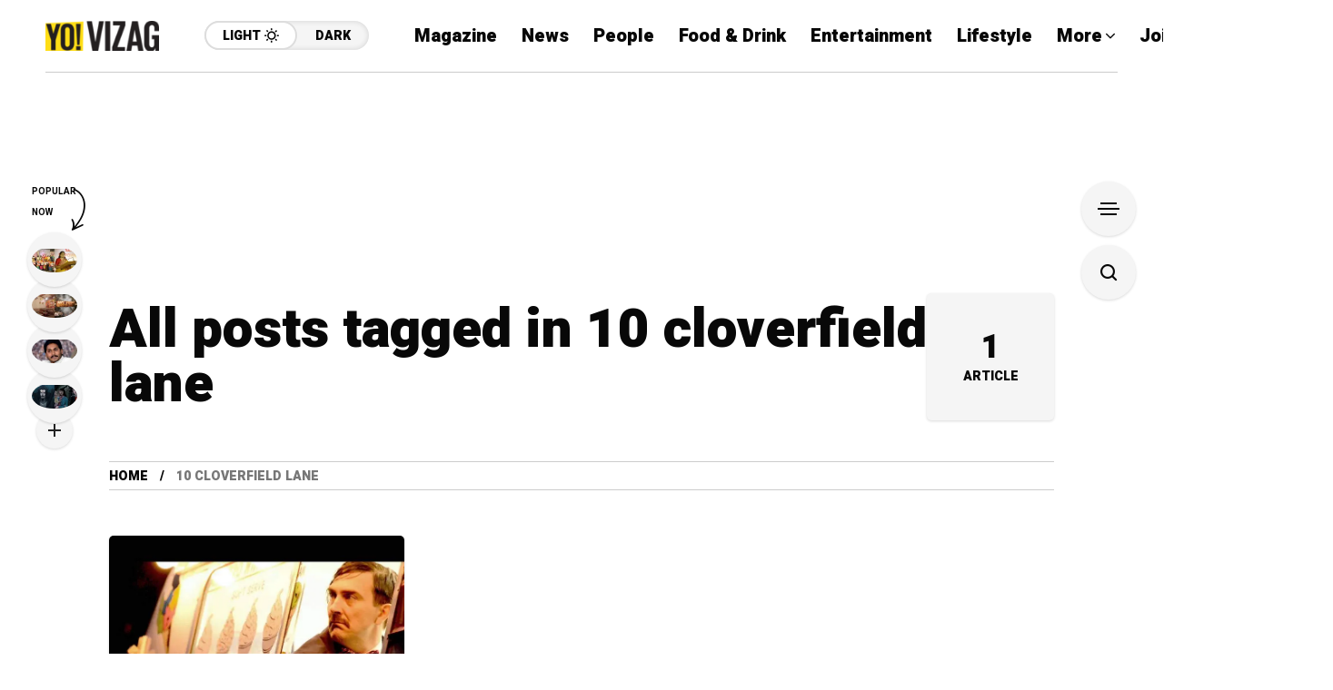

--- FILE ---
content_type: text/html; charset=UTF-8
request_url: https://www.yovizag.com/tag/10-cloverfield-lane/
body_size: 37280
content:
<!DOCTYPE html><html lang="en-US"><head><meta charset="UTF-8"><meta http-equiv="Content-Type" content="text/html; charset=UTF-8" /><meta name="viewport" content="width=device-width, initial-scale=1, user-scalable=yes" /><link rel="stylesheet" id="ao_optimized_gfonts" href="https://fonts.googleapis.com/css?family=Lora%3A400%2C400italic%2C500%2C500italic%2C600%2C600italic%2C700%2C700italic%2C800%2C800italic%2C900%2C900italic%7CHeebo%3A400%2C400italic%2C500%2C500italic%2C600%2C600italic%2C700%2C700italic%2C800%2C800italic%2C900%2C900italic%7CHeebo%3A400%2C400italic%2C500%2C500italic%2C600%2C600italic%2C700%2C700italic%2C800%2C800italic%2C900%2C900italic%7CWork+Sans%3A400%2C400italic%2C500%2C500italic%2C600%2C600italic%2C700%2C700italic%2C800%2C800italic%2C900%2C900italic%7CWork%20Sans:400%7CHeebo:400%7CLora:400%7CWork%20Sans:400%7CHeebo:400%7CLora:400%7CWork%20Sans:400%7CHeebo:400%7CLora:400%7CLora:400,400italic,500,500italic,600,600italic,700,700italic,800,800italic,900,900italic%7CHeebo:400,400italic,500,500italic,600,600italic,700,700italic,800,800italic,900,900italic%7CHeebo:400,400italic,500,500italic,600,600italic,700,700italic,800,800italic,900,900italic%7CWork+Sans:400,400italic,500,500italic,600,600italic,700,700italic,800,800italic,900,900italic%7CLora:400,400italic,500,500italic,600,600italic,700,700italic,800,800italic,900,900italic%7CHeebo:400,400italic,500,500italic,600,600italic,700,700italic,800,800italic,900,900italic%7CHeebo:400,400italic,500,500italic,600,600italic,700,700italic,800,800italic,900,900italic%7CWork+Sans:400,400italic,500,500italic,600,600italic,700,700italic,800,800italic,900,900italic&#038;subset=latin%2Ccyrillic%2Cgreek%2Cvietnamese%2Clatin%2Ccyrillic%2Cgreek%2Cvietnamese&amp;display=swap"><link rel="profile" href="https://gmpg.org/xfn/11" /><link rel="pingback" href="https://www.yovizag.com/xmlrpc.php" /><meta name="msvalidate.01" content="A881917F04BA3BAD551D94F823542366" /><meta name="yandex-verification" content="5853f73b652120c9" /><meta name="yandex-verification" content="c4cc43e1b3f3342e" /><meta name="p:domain_verify" content="942b0acc6015951255301660879ea0aa" /> <script async src="https://www.googletagmanager.com/gtag/js?id=G-3RMNHZ9YJ6"></script> <script>window.dataLayer = window.dataLayer || [];
    function gtag(){dataLayer.push(arguments);}
    gtag('js', new Date());

    gtag('config', 'G-3RMNHZ9YJ6');</script> <script async src="https://pagead2.googlesyndication.com/pagead/js/adsbygoogle.js?client=ca-pub-5812951598368210" crossorigin="anonymous"></script> <meta name='robots' content='noindex, follow' /><title>10 cloverfield lane Archives - Vizag</title><meta property="og:locale" content="en_US" /><meta property="og:type" content="article" /><meta property="og:title" content="10 cloverfield lane Archives - Vizag" /><meta property="og:url" content="https://www.yovizag.com/tag/10-cloverfield-lane/" /><meta property="og:site_name" content="Vizag" /><meta property="og:image" content="https://www.yovizag.com/wp-content/uploads/2023/07/img_9186-6-1-1-19-1-19.webp" /><meta property="og:image:width" content="1200" /><meta property="og:image:height" content="628" /><meta property="og:image:type" content="image/jpeg" /><meta name="twitter:card" content="summary_large_image" /><meta name="twitter:site" content="@yovizag" /><style media="screen">.ad-10x1,.ad-120x240,.ad-120x60,.ad-120x600,.ad-120x90,.ad-125x125,.ad-160x600,.ad-180x150,.ad-1x1,.ad-1x2,.ad-1x3,.ad-1x4,.ad-200x200,.ad-200x90,.ad-234x60,.ad-240x400,.ad-250x250,.ad-2x1,.ad-300x100,.ad-300x250,.ad-300x50,.ad-300x600,.ad-336x280,.ad-3x1,.ad-468x15,.ad-468x60,.ad-4x1,.ad-6x1,.ad-720x300,.ad-728x90,.ad-88x31,.ad-8x1,.ad-970x250{height:auto;position:relative;width:100%}.ad-10x1 .adsanity-inner,.ad-120x240 .adsanity-inner,.ad-120x60 .adsanity-inner,.ad-120x600 .adsanity-inner,.ad-120x90 .adsanity-inner,.ad-125x125 .adsanity-inner,.ad-160x600 .adsanity-inner,.ad-180x150 .adsanity-inner,.ad-1x1 .adsanity-inner,.ad-1x2 .adsanity-inner,.ad-1x3 .adsanity-inner,.ad-1x4 .adsanity-inner,.ad-200x200 .adsanity-inner,.ad-200x90 .adsanity-inner,.ad-234x60 .adsanity-inner,.ad-240x400 .adsanity-inner,.ad-250x250 .adsanity-inner,.ad-2x1 .adsanity-inner,.ad-300x100 .adsanity-inner,.ad-300x250 .adsanity-inner,.ad-300x50 .adsanity-inner,.ad-300x600 .adsanity-inner,.ad-336x280 .adsanity-inner,.ad-3x1 .adsanity-inner,.ad-468x15 .adsanity-inner,.ad-468x60 .adsanity-inner,.ad-4x1 .adsanity-inner,.ad-6x1 .adsanity-inner,.ad-720x300 .adsanity-inner,.ad-728x90 .adsanity-inner,.ad-88x31 .adsanity-inner,.ad-8x1 .adsanity-inner,.ad-970x250 .adsanity-inner{height:0;overflow:hidden;position:relative;width:100%}.ad-10x1 .adsanity-inner iframe,.ad-120x240 .adsanity-inner iframe,.ad-120x60 .adsanity-inner iframe,.ad-120x600 .adsanity-inner iframe,.ad-120x90 .adsanity-inner iframe,.ad-125x125 .adsanity-inner iframe,.ad-160x600 .adsanity-inner iframe,.ad-180x150 .adsanity-inner iframe,.ad-1x1 .adsanity-inner iframe,.ad-1x2 .adsanity-inner iframe,.ad-1x3 .adsanity-inner iframe,.ad-1x4 .adsanity-inner iframe,.ad-200x200 .adsanity-inner iframe,.ad-200x90 .adsanity-inner iframe,.ad-234x60 .adsanity-inner iframe,.ad-240x400 .adsanity-inner iframe,.ad-250x250 .adsanity-inner iframe,.ad-2x1 .adsanity-inner iframe,.ad-300x100 .adsanity-inner iframe,.ad-300x250 .adsanity-inner iframe,.ad-300x50 .adsanity-inner iframe,.ad-300x600 .adsanity-inner iframe,.ad-336x280 .adsanity-inner iframe,.ad-3x1 .adsanity-inner iframe,.ad-468x15 .adsanity-inner iframe,.ad-468x60 .adsanity-inner iframe,.ad-4x1 .adsanity-inner iframe,.ad-6x1 .adsanity-inner iframe,.ad-720x300 .adsanity-inner iframe,.ad-728x90 .adsanity-inner iframe,.ad-88x31 .adsanity-inner iframe,.ad-8x1 .adsanity-inner iframe,.ad-970x250 .adsanity-inner iframe{height:100%;left:0;position:absolute;top:0;width:100%}.ad-10x1 .adsanity-inner img,.ad-120x240 .adsanity-inner img,.ad-120x60 .adsanity-inner img,.ad-120x600 .adsanity-inner img,.ad-120x90 .adsanity-inner img,.ad-125x125 .adsanity-inner img,.ad-160x600 .adsanity-inner img,.ad-180x150 .adsanity-inner img,.ad-1x1 .adsanity-inner img,.ad-1x2 .adsanity-inner img,.ad-1x3 .adsanity-inner img,.ad-1x4 .adsanity-inner img,.ad-200x200 .adsanity-inner img,.ad-200x90 .adsanity-inner img,.ad-234x60 .adsanity-inner img,.ad-240x400 .adsanity-inner img,.ad-250x250 .adsanity-inner img,.ad-2x1 .adsanity-inner img,.ad-300x100 .adsanity-inner img,.ad-300x250 .adsanity-inner img,.ad-300x50 .adsanity-inner img,.ad-300x600 .adsanity-inner img,.ad-336x280 .adsanity-inner img,.ad-3x1 .adsanity-inner img,.ad-468x15 .adsanity-inner img,.ad-468x60 .adsanity-inner img,.ad-4x1 .adsanity-inner img,.ad-6x1 .adsanity-inner img,.ad-720x300 .adsanity-inner img,.ad-728x90 .adsanity-inner img,.ad-88x31 .adsanity-inner img,.ad-8x1 .adsanity-inner img,.ad-970x250 .adsanity-inner img{height:auto;width:100%}.ad-1x1 .adsanity-inner{padding-bottom:100%}.ad-1x2 .adsanity-inner{padding-bottom:200%}.ad-1x3 .adsanity-inner{padding-bottom:300%}.ad-1x4 .adsanity-inner{padding-bottom:400%}.ad-2x1 .adsanity-inner{padding-bottom:50%}.ad-3x1 .adsanity-inner{padding-bottom:33.33333%}.ad-4x1 .adsanity-inner{padding-bottom:25%}.ad-6x1 .adsanity-inner{padding-bottom:16.66667%}.ad-8x1 .adsanity-inner{padding-bottom:12.5%}.ad-10x1 .adsanity-inner{padding-bottom:10%}.ad-88x31{height:31px;max-height:31px;max-width:88px}.ad-88x31 .adsanity-inner{padding-bottom:35.22727%}.ad-120x60{height:60px;max-height:60px;max-width:120px}.ad-120x60 .adsanity-inner{padding-bottom:50%}.ad-120x90{height:90px;max-height:90px;max-width:120px}.ad-120x90 .adsanity-inner{padding-bottom:75%}.ad-120x240{height:240px;max-height:240px;max-width:120px}.ad-120x240 .adsanity-inner{padding-bottom:200%}.ad-120x600{height:600px;max-height:600px;max-width:120px}.ad-120x600 .adsanity-inner{padding-bottom:500%}.ad-125x125{height:125px;max-height:125px;max-width:125px}.ad-125x125 .adsanity-inner{padding-bottom:100%}.ad-160x600{height:600px;max-height:600px;max-width:160px}.ad-160x600 .adsanity-inner{padding-bottom:375%}.ad-180x150{height:150px;max-height:150px;max-width:180px}.ad-180x150 .adsanity-inner{padding-bottom:83.33333%}.ad-200x90{height:90px;max-height:90px;max-width:200px}.ad-200x90 .adsanity-inner{padding-bottom:45%}.ad-200x200{height:200px;max-height:200px;max-width:200px}.ad-200x200 .adsanity-inner{padding-bottom:100%}.ad-234x60{height:60px;max-height:60px;max-width:234px}.ad-234x60 .adsanity-inner{padding-bottom:25.64103%}.ad-240x400{height:400px;max-height:400px;max-width:240px}.ad-240x400 .adsanity-inner{padding-bottom:166.66667%}.ad-250x250{height:250px;max-height:250px;max-width:250px}.ad-250x250 .adsanity-inner{padding-bottom:100%}.ad-300x50{height:50px;max-height:50px;max-width:300px}.ad-300x50 .adsanity-inner{padding-bottom:16.66667%}.ad-300x100{height:100px;max-height:100px;max-width:300px}.ad-300x100 .adsanity-inner{padding-bottom:33.33333%}.ad-300x250{height:250px;max-height:250px;max-width:300px}.ad-300x250 .adsanity-inner{padding-bottom:83.33333%}.ad-300x600{height:600px;max-height:600px;max-width:300px}.ad-300x600 .adsanity-inner{padding-bottom:200%}.ad-336x280{height:280px;max-height:280px;max-width:336px}.ad-336x280 .adsanity-inner{padding-bottom:83.33333%}.ad-468x15{height:15px;max-height:15px;max-width:468px}.ad-468x15 .adsanity-inner{padding-bottom:3.20513%}.ad-468x60{height:60px;max-height:60px;max-width:468px}.ad-468x60 .adsanity-inner{padding-bottom:12.82051%}.ad-720x300{height:300px;max-height:300px;max-width:720px}.ad-720x300 .adsanity-inner{padding-bottom:41.66667%}.ad-728x90{height:90px;max-height:90px;max-width:728px}.ad-728x90 .adsanity-inner{padding-bottom:12.36264%}.ad-970x250{height:250px;max-height:250px;max-width:970px}.ad-970x250 .adsanity-inner{padding-bottom:25.7732%}.adsanity-alignnone{margin-bottom:20px}.adsanity-aligncenter{margin:0 auto 20px}.adsanity-alignleft{margin:0 20px 20px 0}.adsanity-alignright{margin:0 0 20px 20px}.ad-row>div{margin-bottom:20px}.ad-aligncenter .ad-row,.ad-alignleft .ad-row,.ad-alignnone .ad-row,.ad-alignright .ad-row{display:flex;display:-ms-flexbox;flex-wrap:wrap}.ad-alignleft a,.ad-alignleft img,.ad-alignright a,.ad-alignright img{display:block}.ad-alignleft .ad-row,.ad-alignnone .ad-row{-ms-flex-pack:start;justify-content:flex-start}.ad-alignleft .ad-row>div,.ad-alignnone .ad-row>div{margin-right:20px}.ad-alignleft{float:left}.ad-aligncenter .ad-row{-ms-flex-pack:center;justify-content:center;margin-left:-10px;margin-right:-10px}.ad-aligncenter .ad-row>div{margin-left:10px;margin-right:10px}.ad-alignright{float:right}.ad-alignright .ad-row{-ms-flex-pack:end;justify-content:flex-end}.ad-alignright .ad-row>div{margin-left:20px}.widget .ad-alignleft,.widget .ad-alignright{float:none}.adsanity-random .ad-row>div{margin-bottom:0}.adsanity-random .ad-aligncenter>div,.adsanity-random .ad-alignleft>div,.adsanity-random .ad-alignnone>div,.adsanity-random .ad-alignright>div{margin-left:0;margin-right:0}.adsanity-inner .adsanity-text{display:flex;height:100%;left:0;padding:20px 20px 10px;position:absolute;top:0;width:100%}.adsanity-inner .adsanity-text.adsanity-vertical-text{align-items:center}.adsanity-inner .adsanity-text>div{width:100%}.adsanity-inner .adsanity-text h1,.adsanity-inner .adsanity-text h2,.adsanity-inner .adsanity-text h3,.adsanity-inner .adsanity-text h4,.adsanity-inner .adsanity-text h5,.adsanity-inner .adsanity-text h6,.adsanity-inner .adsanity-text p{margin:0 0 10px}</style><style media="all">@charset "UTF-8";.wp-block-accordion{box-sizing:border-box}.wp-block-accordion-item.is-open>.wp-block-accordion-heading .wp-block-accordion-heading__toggle-icon{transform:rotate(45deg)}@media (prefers-reduced-motion:no-preference){.wp-block-accordion-item{transition:grid-template-rows .3s ease-out}.wp-block-accordion-item>.wp-block-accordion-heading .wp-block-accordion-heading__toggle-icon{transition:transform .2s ease-in-out}}.wp-block-accordion-heading{margin:0}.wp-block-accordion-heading__toggle{align-items:center;background-color:inherit!important;border:none;color:inherit!important;cursor:pointer;display:flex;font-family:inherit;font-size:inherit;font-style:inherit;font-weight:inherit;letter-spacing:inherit;line-height:inherit;overflow:hidden;padding:var(--wp--preset--spacing--20,1em) 0;text-align:inherit;text-decoration:inherit;text-transform:inherit;width:100%;word-spacing:inherit}.wp-block-accordion-heading__toggle:not(:focus-visible){outline:none}.wp-block-accordion-heading__toggle:focus,.wp-block-accordion-heading__toggle:hover{background-color:inherit!important;border:none;box-shadow:none;color:inherit;padding:var(--wp--preset--spacing--20,1em) 0;text-decoration:none}.wp-block-accordion-heading__toggle:focus-visible{outline:auto;outline-offset:0}.wp-block-accordion-heading__toggle:hover .wp-block-accordion-heading__toggle-title{text-decoration:underline}.wp-block-accordion-heading__toggle-title{flex:1}.wp-block-accordion-heading__toggle-icon{align-items:center;display:flex;height:1.2em;justify-content:center;width:1.2em}.wp-block-accordion-panel[aria-hidden=true],.wp-block-accordion-panel[inert]{display:none;margin-block-start:0}.wp-block-archives{box-sizing:border-box}.wp-block-archives-dropdown label{display:block}.wp-block-avatar{line-height:0}.wp-block-avatar,.wp-block-avatar img{box-sizing:border-box}.wp-block-avatar.aligncenter{text-align:center}.wp-block-audio{box-sizing:border-box}.wp-block-audio :where(figcaption){margin-bottom:1em;margin-top:.5em}.wp-block-audio audio{min-width:300px;width:100%}.wp-block-breadcrumbs{box-sizing:border-box}.wp-block-breadcrumbs ol{flex-wrap:wrap;list-style:none}.wp-block-breadcrumbs li,.wp-block-breadcrumbs ol{align-items:center;display:flex;margin:0;padding:0}.wp-block-breadcrumbs li:not(:last-child):after{content:var(--separator,"/");margin:0 .5em;opacity:.7}.wp-block-breadcrumbs span{color:inherit}.wp-block-button__link{align-content:center;box-sizing:border-box;cursor:pointer;display:inline-block;height:100%;text-align:center;word-break:break-word}.wp-block-button__link.aligncenter{text-align:center}.wp-block-button__link.alignright{text-align:right}:where(.wp-block-button__link){border-radius:9999px;box-shadow:none;padding:calc(.667em + 2px) calc(1.333em + 2px);text-decoration:none}.wp-block-button[style*=text-decoration] .wp-block-button__link{text-decoration:inherit}.wp-block-buttons>.wp-block-button.has-custom-width{max-width:none}.wp-block-buttons>.wp-block-button.has-custom-width .wp-block-button__link{width:100%}.wp-block-buttons>.wp-block-button.has-custom-font-size .wp-block-button__link{font-size:inherit}.wp-block-buttons>.wp-block-button.wp-block-button__width-25{width:calc(25% - var(--wp--style--block-gap, .5em)*.75)}.wp-block-buttons>.wp-block-button.wp-block-button__width-50{width:calc(50% - var(--wp--style--block-gap, .5em)*.5)}.wp-block-buttons>.wp-block-button.wp-block-button__width-75{width:calc(75% - var(--wp--style--block-gap, .5em)*.25)}.wp-block-buttons>.wp-block-button.wp-block-button__width-100{flex-basis:100%;width:100%}.wp-block-buttons.is-vertical>.wp-block-button.wp-block-button__width-25{width:25%}.wp-block-buttons.is-vertical>.wp-block-button.wp-block-button__width-50{width:50%}.wp-block-buttons.is-vertical>.wp-block-button.wp-block-button__width-75{width:75%}.wp-block-button.is-style-squared,.wp-block-button__link.wp-block-button.is-style-squared{border-radius:0}.wp-block-button.no-border-radius,.wp-block-button__link.no-border-radius{border-radius:0!important}:root :where(.wp-block-button .wp-block-button__link.is-style-outline),:root :where(.wp-block-button.is-style-outline>.wp-block-button__link){border:2px solid;padding:.667em 1.333em}:root :where(.wp-block-button .wp-block-button__link.is-style-outline:not(.has-text-color)),:root :where(.wp-block-button.is-style-outline>.wp-block-button__link:not(.has-text-color)){color:currentColor}:root :where(.wp-block-button .wp-block-button__link.is-style-outline:not(.has-background)),:root :where(.wp-block-button.is-style-outline>.wp-block-button__link:not(.has-background)){background-color:initial;background-image:none}.wp-block-buttons{box-sizing:border-box}.wp-block-buttons.is-vertical{flex-direction:column}.wp-block-buttons.is-vertical>.wp-block-button:last-child{margin-bottom:0}.wp-block-buttons>.wp-block-button{display:inline-block;margin:0}.wp-block-buttons.is-content-justification-left{justify-content:flex-start}.wp-block-buttons.is-content-justification-left.is-vertical{align-items:flex-start}.wp-block-buttons.is-content-justification-center{justify-content:center}.wp-block-buttons.is-content-justification-center.is-vertical{align-items:center}.wp-block-buttons.is-content-justification-right{justify-content:flex-end}.wp-block-buttons.is-content-justification-right.is-vertical{align-items:flex-end}.wp-block-buttons.is-content-justification-space-between{justify-content:space-between}.wp-block-buttons.aligncenter{text-align:center}.wp-block-buttons:not(.is-content-justification-space-between,.is-content-justification-right,.is-content-justification-left,.is-content-justification-center) .wp-block-button.aligncenter{margin-left:auto;margin-right:auto;width:100%}.wp-block-buttons[style*=text-decoration] .wp-block-button,.wp-block-buttons[style*=text-decoration] .wp-block-button__link{text-decoration:inherit}.wp-block-buttons.has-custom-font-size .wp-block-button__link{font-size:inherit}.wp-block-buttons .wp-block-button__link{width:100%}.wp-block-button.aligncenter,.wp-block-calendar{text-align:center}.wp-block-calendar td,.wp-block-calendar th{border:1px solid;padding:.25em}.wp-block-calendar th{font-weight:400}.wp-block-calendar caption{background-color:inherit}.wp-block-calendar table{border-collapse:collapse;width:100%}.wp-block-calendar table.has-background th{background-color:inherit}.wp-block-calendar table.has-text-color th{color:inherit}.wp-block-calendar :where(table:not(.has-text-color)){color:#40464d}.wp-block-calendar :where(table:not(.has-text-color)) td,.wp-block-calendar :where(table:not(.has-text-color)) th{border-color:#ddd}:where(.wp-block-calendar table:not(.has-background) th){background:#ddd}.wp-block-categories{box-sizing:border-box}.wp-block-categories.alignleft{margin-right:2em}.wp-block-categories.alignright{margin-left:2em}.wp-block-categories.wp-block-categories-dropdown.aligncenter{text-align:center}.wp-block-categories .wp-block-categories__label{display:block;width:100%}.wp-block-code{box-sizing:border-box}.wp-block-code code{
  /*!rtl:begin:ignore*/direction:ltr;display:block;font-family:inherit;overflow-wrap:break-word;text-align:initial;white-space:pre-wrap
  /*!rtl:end:ignore*/}.wp-block-columns{box-sizing:border-box;display:flex;flex-wrap:wrap!important}@media (min-width:782px){.wp-block-columns{flex-wrap:nowrap!important}}.wp-block-columns{align-items:normal!important}.wp-block-columns.are-vertically-aligned-top{align-items:flex-start}.wp-block-columns.are-vertically-aligned-center{align-items:center}.wp-block-columns.are-vertically-aligned-bottom{align-items:flex-end}@media (max-width:781px){.wp-block-columns:not(.is-not-stacked-on-mobile)>.wp-block-column{flex-basis:100%!important}}@media (min-width:782px){.wp-block-columns:not(.is-not-stacked-on-mobile)>.wp-block-column{flex-basis:0;flex-grow:1}.wp-block-columns:not(.is-not-stacked-on-mobile)>.wp-block-column[style*=flex-basis]{flex-grow:0}}.wp-block-columns.is-not-stacked-on-mobile{flex-wrap:nowrap!important}.wp-block-columns.is-not-stacked-on-mobile>.wp-block-column{flex-basis:0;flex-grow:1}.wp-block-columns.is-not-stacked-on-mobile>.wp-block-column[style*=flex-basis]{flex-grow:0}:where(.wp-block-columns){margin-bottom:1.75em}:where(.wp-block-columns.has-background){padding:1.25em 2.375em}.wp-block-column{flex-grow:1;min-width:0;overflow-wrap:break-word;word-break:break-word}.wp-block-column.is-vertically-aligned-top{align-self:flex-start}.wp-block-column.is-vertically-aligned-center{align-self:center}.wp-block-column.is-vertically-aligned-bottom{align-self:flex-end}.wp-block-column.is-vertically-aligned-stretch{align-self:stretch}.wp-block-column.is-vertically-aligned-bottom,.wp-block-column.is-vertically-aligned-center,.wp-block-column.is-vertically-aligned-top{width:100%}.wp-block-post-comments{box-sizing:border-box}.wp-block-post-comments .alignleft{float:left}.wp-block-post-comments .alignright{float:right}.wp-block-post-comments .navigation:after{clear:both;content:"";display:table}.wp-block-post-comments .commentlist{clear:both;list-style:none;margin:0;padding:0}.wp-block-post-comments .commentlist .comment{min-height:2.25em;padding-left:3.25em}.wp-block-post-comments .commentlist .comment p{font-size:1em;line-height:1.8;margin:1em 0}.wp-block-post-comments .commentlist .children{list-style:none;margin:0;padding:0}.wp-block-post-comments .comment-author{line-height:1.5}.wp-block-post-comments .comment-author .avatar{border-radius:1.5em;display:block;float:left;height:2.5em;margin-right:.75em;margin-top:.5em;width:2.5em}.wp-block-post-comments .comment-author cite{font-style:normal}.wp-block-post-comments .comment-meta{font-size:.875em;line-height:1.5}.wp-block-post-comments .comment-meta b{font-weight:400}.wp-block-post-comments .comment-meta .comment-awaiting-moderation{display:block;margin-bottom:1em;margin-top:1em}.wp-block-post-comments .comment-body .commentmetadata{font-size:.875em}.wp-block-post-comments .comment-form-author label,.wp-block-post-comments .comment-form-comment label,.wp-block-post-comments .comment-form-email label,.wp-block-post-comments .comment-form-url label{display:block;margin-bottom:.25em}.wp-block-post-comments .comment-form input:not([type=submit]):not([type=checkbox]),.wp-block-post-comments .comment-form textarea{box-sizing:border-box;display:block;width:100%}.wp-block-post-comments .comment-form-cookies-consent{display:flex;gap:.25em}.wp-block-post-comments .comment-form-cookies-consent #wp-comment-cookies-consent{margin-top:.35em}.wp-block-post-comments .comment-reply-title{margin-bottom:0}.wp-block-post-comments .comment-reply-title :where(small){font-size:var(--wp--preset--font-size--medium,smaller);margin-left:.5em}.wp-block-post-comments .reply{font-size:.875em;margin-bottom:1.4em}.wp-block-post-comments input:not([type=submit]),.wp-block-post-comments textarea{border:1px solid #949494;font-family:inherit;font-size:1em}.wp-block-post-comments input:not([type=submit]):not([type=checkbox]),.wp-block-post-comments textarea{padding:calc(.667em + 2px)}:where(.wp-block-post-comments input[type=submit]){border:none}.wp-block-comments{box-sizing:border-box}.wp-block-comments-pagination>.wp-block-comments-pagination-next,.wp-block-comments-pagination>.wp-block-comments-pagination-numbers,.wp-block-comments-pagination>.wp-block-comments-pagination-previous{font-size:inherit}.wp-block-comments-pagination .wp-block-comments-pagination-previous-arrow{display:inline-block;margin-right:1ch}.wp-block-comments-pagination .wp-block-comments-pagination-previous-arrow:not(.is-arrow-chevron){transform:scaleX(1)}.wp-block-comments-pagination .wp-block-comments-pagination-next-arrow{display:inline-block;margin-left:1ch}.wp-block-comments-pagination .wp-block-comments-pagination-next-arrow:not(.is-arrow-chevron){transform:scaleX(1)}.wp-block-comments-pagination.aligncenter{justify-content:center}.wp-block-comment-template{box-sizing:border-box;list-style:none;margin-bottom:0;max-width:100%;padding:0}.wp-block-comment-template li{clear:both}.wp-block-comment-template ol{list-style:none;margin-bottom:0;max-width:100%;padding-left:2rem}.wp-block-comment-template.alignleft{float:left}.wp-block-comment-template.aligncenter{margin-left:auto;margin-right:auto;width:fit-content}.wp-block-comment-template.alignright{float:right}.wp-block-comment-date{box-sizing:border-box}.comment-awaiting-moderation{display:block;font-size:.875em;line-height:1.5}.wp-block-comment-author-name,.wp-block-comment-content,.wp-block-comment-edit-link,.wp-block-comment-reply-link{box-sizing:border-box}.wp-block-cover,.wp-block-cover-image{align-items:center;background-position:50%;box-sizing:border-box;display:flex;justify-content:center;min-height:430px;overflow:hidden;overflow:clip;padding:1em;position:relative}.wp-block-cover .has-background-dim:not([class*=-background-color]),.wp-block-cover-image .has-background-dim:not([class*=-background-color]),.wp-block-cover-image.has-background-dim:not([class*=-background-color]),.wp-block-cover.has-background-dim:not([class*=-background-color]){background-color:#000}.wp-block-cover .has-background-dim.has-background-gradient,.wp-block-cover-image .has-background-dim.has-background-gradient{background-color:initial}.wp-block-cover-image.has-background-dim:before,.wp-block-cover.has-background-dim:before{background-color:inherit;content:""}.wp-block-cover .wp-block-cover__background,.wp-block-cover .wp-block-cover__gradient-background,.wp-block-cover-image .wp-block-cover__background,.wp-block-cover-image .wp-block-cover__gradient-background,.wp-block-cover-image.has-background-dim:not(.has-background-gradient):before,.wp-block-cover.has-background-dim:not(.has-background-gradient):before{bottom:0;left:0;opacity:.5;position:absolute;right:0;top:0}.wp-block-cover-image.has-background-dim.has-background-dim-10 .wp-block-cover__background,.wp-block-cover-image.has-background-dim.has-background-dim-10 .wp-block-cover__gradient-background,.wp-block-cover-image.has-background-dim.has-background-dim-10:not(.has-background-gradient):before,.wp-block-cover.has-background-dim.has-background-dim-10 .wp-block-cover__background,.wp-block-cover.has-background-dim.has-background-dim-10 .wp-block-cover__gradient-background,.wp-block-cover.has-background-dim.has-background-dim-10:not(.has-background-gradient):before{opacity:.1}.wp-block-cover-image.has-background-dim.has-background-dim-20 .wp-block-cover__background,.wp-block-cover-image.has-background-dim.has-background-dim-20 .wp-block-cover__gradient-background,.wp-block-cover-image.has-background-dim.has-background-dim-20:not(.has-background-gradient):before,.wp-block-cover.has-background-dim.has-background-dim-20 .wp-block-cover__background,.wp-block-cover.has-background-dim.has-background-dim-20 .wp-block-cover__gradient-background,.wp-block-cover.has-background-dim.has-background-dim-20:not(.has-background-gradient):before{opacity:.2}.wp-block-cover-image.has-background-dim.has-background-dim-30 .wp-block-cover__background,.wp-block-cover-image.has-background-dim.has-background-dim-30 .wp-block-cover__gradient-background,.wp-block-cover-image.has-background-dim.has-background-dim-30:not(.has-background-gradient):before,.wp-block-cover.has-background-dim.has-background-dim-30 .wp-block-cover__background,.wp-block-cover.has-background-dim.has-background-dim-30 .wp-block-cover__gradient-background,.wp-block-cover.has-background-dim.has-background-dim-30:not(.has-background-gradient):before{opacity:.3}.wp-block-cover-image.has-background-dim.has-background-dim-40 .wp-block-cover__background,.wp-block-cover-image.has-background-dim.has-background-dim-40 .wp-block-cover__gradient-background,.wp-block-cover-image.has-background-dim.has-background-dim-40:not(.has-background-gradient):before,.wp-block-cover.has-background-dim.has-background-dim-40 .wp-block-cover__background,.wp-block-cover.has-background-dim.has-background-dim-40 .wp-block-cover__gradient-background,.wp-block-cover.has-background-dim.has-background-dim-40:not(.has-background-gradient):before{opacity:.4}.wp-block-cover-image.has-background-dim.has-background-dim-50 .wp-block-cover__background,.wp-block-cover-image.has-background-dim.has-background-dim-50 .wp-block-cover__gradient-background,.wp-block-cover-image.has-background-dim.has-background-dim-50:not(.has-background-gradient):before,.wp-block-cover.has-background-dim.has-background-dim-50 .wp-block-cover__background,.wp-block-cover.has-background-dim.has-background-dim-50 .wp-block-cover__gradient-background,.wp-block-cover.has-background-dim.has-background-dim-50:not(.has-background-gradient):before{opacity:.5}.wp-block-cover-image.has-background-dim.has-background-dim-60 .wp-block-cover__background,.wp-block-cover-image.has-background-dim.has-background-dim-60 .wp-block-cover__gradient-background,.wp-block-cover-image.has-background-dim.has-background-dim-60:not(.has-background-gradient):before,.wp-block-cover.has-background-dim.has-background-dim-60 .wp-block-cover__background,.wp-block-cover.has-background-dim.has-background-dim-60 .wp-block-cover__gradient-background,.wp-block-cover.has-background-dim.has-background-dim-60:not(.has-background-gradient):before{opacity:.6}.wp-block-cover-image.has-background-dim.has-background-dim-70 .wp-block-cover__background,.wp-block-cover-image.has-background-dim.has-background-dim-70 .wp-block-cover__gradient-background,.wp-block-cover-image.has-background-dim.has-background-dim-70:not(.has-background-gradient):before,.wp-block-cover.has-background-dim.has-background-dim-70 .wp-block-cover__background,.wp-block-cover.has-background-dim.has-background-dim-70 .wp-block-cover__gradient-background,.wp-block-cover.has-background-dim.has-background-dim-70:not(.has-background-gradient):before{opacity:.7}.wp-block-cover-image.has-background-dim.has-background-dim-80 .wp-block-cover__background,.wp-block-cover-image.has-background-dim.has-background-dim-80 .wp-block-cover__gradient-background,.wp-block-cover-image.has-background-dim.has-background-dim-80:not(.has-background-gradient):before,.wp-block-cover.has-background-dim.has-background-dim-80 .wp-block-cover__background,.wp-block-cover.has-background-dim.has-background-dim-80 .wp-block-cover__gradient-background,.wp-block-cover.has-background-dim.has-background-dim-80:not(.has-background-gradient):before{opacity:.8}.wp-block-cover-image.has-background-dim.has-background-dim-90 .wp-block-cover__background,.wp-block-cover-image.has-background-dim.has-background-dim-90 .wp-block-cover__gradient-background,.wp-block-cover-image.has-background-dim.has-background-dim-90:not(.has-background-gradient):before,.wp-block-cover.has-background-dim.has-background-dim-90 .wp-block-cover__background,.wp-block-cover.has-background-dim.has-background-dim-90 .wp-block-cover__gradient-background,.wp-block-cover.has-background-dim.has-background-dim-90:not(.has-background-gradient):before{opacity:.9}.wp-block-cover-image.has-background-dim.has-background-dim-100 .wp-block-cover__background,.wp-block-cover-image.has-background-dim.has-background-dim-100 .wp-block-cover__gradient-background,.wp-block-cover-image.has-background-dim.has-background-dim-100:not(.has-background-gradient):before,.wp-block-cover.has-background-dim.has-background-dim-100 .wp-block-cover__background,.wp-block-cover.has-background-dim.has-background-dim-100 .wp-block-cover__gradient-background,.wp-block-cover.has-background-dim.has-background-dim-100:not(.has-background-gradient):before{opacity:1}.wp-block-cover .wp-block-cover__background.has-background-dim.has-background-dim-0,.wp-block-cover .wp-block-cover__gradient-background.has-background-dim.has-background-dim-0,.wp-block-cover-image .wp-block-cover__background.has-background-dim.has-background-dim-0,.wp-block-cover-image .wp-block-cover__gradient-background.has-background-dim.has-background-dim-0{opacity:0}.wp-block-cover .wp-block-cover__background.has-background-dim.has-background-dim-10,.wp-block-cover .wp-block-cover__gradient-background.has-background-dim.has-background-dim-10,.wp-block-cover-image .wp-block-cover__background.has-background-dim.has-background-dim-10,.wp-block-cover-image .wp-block-cover__gradient-background.has-background-dim.has-background-dim-10{opacity:.1}.wp-block-cover .wp-block-cover__background.has-background-dim.has-background-dim-20,.wp-block-cover .wp-block-cover__gradient-background.has-background-dim.has-background-dim-20,.wp-block-cover-image .wp-block-cover__background.has-background-dim.has-background-dim-20,.wp-block-cover-image .wp-block-cover__gradient-background.has-background-dim.has-background-dim-20{opacity:.2}.wp-block-cover .wp-block-cover__background.has-background-dim.has-background-dim-30,.wp-block-cover .wp-block-cover__gradient-background.has-background-dim.has-background-dim-30,.wp-block-cover-image .wp-block-cover__background.has-background-dim.has-background-dim-30,.wp-block-cover-image .wp-block-cover__gradient-background.has-background-dim.has-background-dim-30{opacity:.3}.wp-block-cover .wp-block-cover__background.has-background-dim.has-background-dim-40,.wp-block-cover .wp-block-cover__gradient-background.has-background-dim.has-background-dim-40,.wp-block-cover-image .wp-block-cover__background.has-background-dim.has-background-dim-40,.wp-block-cover-image .wp-block-cover__gradient-background.has-background-dim.has-background-dim-40{opacity:.4}.wp-block-cover .wp-block-cover__background.has-background-dim.has-background-dim-50,.wp-block-cover .wp-block-cover__gradient-background.has-background-dim.has-background-dim-50,.wp-block-cover-image .wp-block-cover__background.has-background-dim.has-background-dim-50,.wp-block-cover-image .wp-block-cover__gradient-background.has-background-dim.has-background-dim-50{opacity:.5}.wp-block-cover .wp-block-cover__background.has-background-dim.has-background-dim-60,.wp-block-cover .wp-block-cover__gradient-background.has-background-dim.has-background-dim-60,.wp-block-cover-image .wp-block-cover__background.has-background-dim.has-background-dim-60,.wp-block-cover-image .wp-block-cover__gradient-background.has-background-dim.has-background-dim-60{opacity:.6}.wp-block-cover .wp-block-cover__background.has-background-dim.has-background-dim-70,.wp-block-cover .wp-block-cover__gradient-background.has-background-dim.has-background-dim-70,.wp-block-cover-image .wp-block-cover__background.has-background-dim.has-background-dim-70,.wp-block-cover-image .wp-block-cover__gradient-background.has-background-dim.has-background-dim-70{opacity:.7}.wp-block-cover .wp-block-cover__background.has-background-dim.has-background-dim-80,.wp-block-cover .wp-block-cover__gradient-background.has-background-dim.has-background-dim-80,.wp-block-cover-image .wp-block-cover__background.has-background-dim.has-background-dim-80,.wp-block-cover-image .wp-block-cover__gradient-background.has-background-dim.has-background-dim-80{opacity:.8}.wp-block-cover .wp-block-cover__background.has-background-dim.has-background-dim-90,.wp-block-cover .wp-block-cover__gradient-background.has-background-dim.has-background-dim-90,.wp-block-cover-image .wp-block-cover__background.has-background-dim.has-background-dim-90,.wp-block-cover-image .wp-block-cover__gradient-background.has-background-dim.has-background-dim-90{opacity:.9}.wp-block-cover .wp-block-cover__background.has-background-dim.has-background-dim-100,.wp-block-cover .wp-block-cover__gradient-background.has-background-dim.has-background-dim-100,.wp-block-cover-image .wp-block-cover__background.has-background-dim.has-background-dim-100,.wp-block-cover-image .wp-block-cover__gradient-background.has-background-dim.has-background-dim-100{opacity:1}.wp-block-cover-image.alignleft,.wp-block-cover-image.alignright,.wp-block-cover.alignleft,.wp-block-cover.alignright{max-width:420px;width:100%}.wp-block-cover-image.aligncenter,.wp-block-cover-image.alignleft,.wp-block-cover-image.alignright,.wp-block-cover.aligncenter,.wp-block-cover.alignleft,.wp-block-cover.alignright{display:flex}.wp-block-cover .wp-block-cover__inner-container,.wp-block-cover-image .wp-block-cover__inner-container{color:inherit;position:relative;width:100%}.wp-block-cover-image.is-position-top-left,.wp-block-cover.is-position-top-left{align-items:flex-start;justify-content:flex-start}.wp-block-cover-image.is-position-top-center,.wp-block-cover.is-position-top-center{align-items:flex-start;justify-content:center}.wp-block-cover-image.is-position-top-right,.wp-block-cover.is-position-top-right{align-items:flex-start;justify-content:flex-end}.wp-block-cover-image.is-position-center-left,.wp-block-cover.is-position-center-left{align-items:center;justify-content:flex-start}.wp-block-cover-image.is-position-center-center,.wp-block-cover.is-position-center-center{align-items:center;justify-content:center}.wp-block-cover-image.is-position-center-right,.wp-block-cover.is-position-center-right{align-items:center;justify-content:flex-end}.wp-block-cover-image.is-position-bottom-left,.wp-block-cover.is-position-bottom-left{align-items:flex-end;justify-content:flex-start}.wp-block-cover-image.is-position-bottom-center,.wp-block-cover.is-position-bottom-center{align-items:flex-end;justify-content:center}.wp-block-cover-image.is-position-bottom-right,.wp-block-cover.is-position-bottom-right{align-items:flex-end;justify-content:flex-end}.wp-block-cover-image.has-custom-content-position.has-custom-content-position .wp-block-cover__inner-container,.wp-block-cover.has-custom-content-position.has-custom-content-position .wp-block-cover__inner-container{margin:0}.wp-block-cover-image.has-custom-content-position.has-custom-content-position.is-position-bottom-left .wp-block-cover__inner-container,.wp-block-cover-image.has-custom-content-position.has-custom-content-position.is-position-bottom-right .wp-block-cover__inner-container,.wp-block-cover-image.has-custom-content-position.has-custom-content-position.is-position-center-left .wp-block-cover__inner-container,.wp-block-cover-image.has-custom-content-position.has-custom-content-position.is-position-center-right .wp-block-cover__inner-container,.wp-block-cover-image.has-custom-content-position.has-custom-content-position.is-position-top-left .wp-block-cover__inner-container,.wp-block-cover-image.has-custom-content-position.has-custom-content-position.is-position-top-right .wp-block-cover__inner-container,.wp-block-cover.has-custom-content-position.has-custom-content-position.is-position-bottom-left .wp-block-cover__inner-container,.wp-block-cover.has-custom-content-position.has-custom-content-position.is-position-bottom-right .wp-block-cover__inner-container,.wp-block-cover.has-custom-content-position.has-custom-content-position.is-position-center-left .wp-block-cover__inner-container,.wp-block-cover.has-custom-content-position.has-custom-content-position.is-position-center-right .wp-block-cover__inner-container,.wp-block-cover.has-custom-content-position.has-custom-content-position.is-position-top-left .wp-block-cover__inner-container,.wp-block-cover.has-custom-content-position.has-custom-content-position.is-position-top-right .wp-block-cover__inner-container{margin:0;width:auto}.wp-block-cover .wp-block-cover__image-background,.wp-block-cover video.wp-block-cover__video-background,.wp-block-cover-image .wp-block-cover__image-background,.wp-block-cover-image video.wp-block-cover__video-background{border:none;bottom:0;box-shadow:none;height:100%;left:0;margin:0;max-height:none;max-width:none;object-fit:cover;outline:none;padding:0;position:absolute;right:0;top:0;width:100%}.wp-block-cover-image.has-parallax,.wp-block-cover.has-parallax,.wp-block-cover__image-background.has-parallax,video.wp-block-cover__video-background.has-parallax{background-attachment:fixed;background-repeat:no-repeat;background-size:cover}@supports (-webkit-touch-callout:inherit){.wp-block-cover-image.has-parallax,.wp-block-cover.has-parallax,.wp-block-cover__image-background.has-parallax,video.wp-block-cover__video-background.has-parallax{background-attachment:scroll}}@media (prefers-reduced-motion:reduce){.wp-block-cover-image.has-parallax,.wp-block-cover.has-parallax,.wp-block-cover__image-background.has-parallax,video.wp-block-cover__video-background.has-parallax{background-attachment:scroll}}.wp-block-cover-image.is-repeated,.wp-block-cover.is-repeated,.wp-block-cover__image-background.is-repeated,video.wp-block-cover__video-background.is-repeated{background-repeat:repeat;background-size:auto}.wp-block-cover-image-text,.wp-block-cover-image-text a,.wp-block-cover-image-text a:active,.wp-block-cover-image-text a:focus,.wp-block-cover-image-text a:hover,.wp-block-cover-text,.wp-block-cover-text a,.wp-block-cover-text a:active,.wp-block-cover-text a:focus,.wp-block-cover-text a:hover,section.wp-block-cover-image h2,section.wp-block-cover-image h2 a,section.wp-block-cover-image h2 a:active,section.wp-block-cover-image h2 a:focus,section.wp-block-cover-image h2 a:hover{color:#fff}.wp-block-cover-image .wp-block-cover.has-left-content{justify-content:flex-start}.wp-block-cover-image .wp-block-cover.has-right-content{justify-content:flex-end}.wp-block-cover-image.has-left-content .wp-block-cover-image-text,.wp-block-cover.has-left-content .wp-block-cover-text,section.wp-block-cover-image.has-left-content>h2{margin-left:0;text-align:left}.wp-block-cover-image.has-right-content .wp-block-cover-image-text,.wp-block-cover.has-right-content .wp-block-cover-text,section.wp-block-cover-image.has-right-content>h2{margin-right:0;text-align:right}.wp-block-cover .wp-block-cover-text,.wp-block-cover-image .wp-block-cover-image-text,section.wp-block-cover-image>h2{font-size:2em;line-height:1.25;margin-bottom:0;max-width:840px;padding:.44em;text-align:center;z-index:1}:where(.wp-block-cover-image:not(.has-text-color)),:where(.wp-block-cover:not(.has-text-color)){color:#fff}:where(.wp-block-cover-image.is-light:not(.has-text-color)),:where(.wp-block-cover.is-light:not(.has-text-color)){color:#000}:root :where(.wp-block-cover h1:not(.has-text-color)),:root :where(.wp-block-cover h2:not(.has-text-color)),:root :where(.wp-block-cover h3:not(.has-text-color)),:root :where(.wp-block-cover h4:not(.has-text-color)),:root :where(.wp-block-cover h5:not(.has-text-color)),:root :where(.wp-block-cover h6:not(.has-text-color)),:root :where(.wp-block-cover p:not(.has-text-color)){color:inherit}body:not(.editor-styles-wrapper) .wp-block-cover:not(.wp-block-cover:has(.wp-block-cover__background+.wp-block-cover__inner-container)) .wp-block-cover__image-background,body:not(.editor-styles-wrapper) .wp-block-cover:not(.wp-block-cover:has(.wp-block-cover__background+.wp-block-cover__inner-container)) .wp-block-cover__video-background{z-index:0}body:not(.editor-styles-wrapper) .wp-block-cover:not(.wp-block-cover:has(.wp-block-cover__background+.wp-block-cover__inner-container)) .wp-block-cover__background,body:not(.editor-styles-wrapper) .wp-block-cover:not(.wp-block-cover:has(.wp-block-cover__background+.wp-block-cover__inner-container)) .wp-block-cover__gradient-background,body:not(.editor-styles-wrapper) .wp-block-cover:not(.wp-block-cover:has(.wp-block-cover__background+.wp-block-cover__inner-container)) .wp-block-cover__inner-container,body:not(.editor-styles-wrapper) .wp-block-cover:not(.wp-block-cover:has(.wp-block-cover__background+.wp-block-cover__inner-container)).has-background-dim:not(.has-background-gradient):before{z-index:1}.has-modal-open body:not(.editor-styles-wrapper) .wp-block-cover:not(.wp-block-cover:has(.wp-block-cover__background+.wp-block-cover__inner-container)) .wp-block-cover__inner-container{z-index:auto}.wp-block-details{box-sizing:border-box}.wp-block-details summary{cursor:pointer}.wp-block-embed.alignleft,.wp-block-embed.alignright,.wp-block[data-align=left]>[data-type="core/embed"],.wp-block[data-align=right]>[data-type="core/embed"]{max-width:360px;width:100%}.wp-block-embed.alignleft .wp-block-embed__wrapper,.wp-block-embed.alignright .wp-block-embed__wrapper,.wp-block[data-align=left]>[data-type="core/embed"] .wp-block-embed__wrapper,.wp-block[data-align=right]>[data-type="core/embed"] .wp-block-embed__wrapper{min-width:280px}.wp-block-cover .wp-block-embed{min-height:240px;min-width:320px}.wp-block-embed{overflow-wrap:break-word}.wp-block-embed :where(figcaption){margin-bottom:1em;margin-top:.5em}.wp-block-embed iframe{max-width:100%}.wp-block-embed__wrapper{position:relative}.wp-embed-responsive .wp-has-aspect-ratio .wp-block-embed__wrapper:before{content:"";display:block;padding-top:50%}.wp-embed-responsive .wp-has-aspect-ratio iframe{bottom:0;height:100%;left:0;position:absolute;right:0;top:0;width:100%}.wp-embed-responsive .wp-embed-aspect-21-9 .wp-block-embed__wrapper:before{padding-top:42.85%}.wp-embed-responsive .wp-embed-aspect-18-9 .wp-block-embed__wrapper:before{padding-top:50%}.wp-embed-responsive .wp-embed-aspect-16-9 .wp-block-embed__wrapper:before{padding-top:56.25%}.wp-embed-responsive .wp-embed-aspect-4-3 .wp-block-embed__wrapper:before{padding-top:75%}.wp-embed-responsive .wp-embed-aspect-1-1 .wp-block-embed__wrapper:before{padding-top:100%}.wp-embed-responsive .wp-embed-aspect-9-16 .wp-block-embed__wrapper:before{padding-top:177.77%}.wp-embed-responsive .wp-embed-aspect-1-2 .wp-block-embed__wrapper:before{padding-top:200%}.wp-block-file{box-sizing:border-box}.wp-block-file:not(.wp-element-button){font-size:.8em}.wp-block-file.aligncenter{text-align:center}.wp-block-file.alignright{text-align:right}.wp-block-file *+.wp-block-file__button{margin-left:.75em}:where(.wp-block-file){margin-bottom:1.5em}.wp-block-file__embed{margin-bottom:1em}:where(.wp-block-file__button){border-radius:2em;display:inline-block;padding:.5em 1em}:where(.wp-block-file__button):where(a):active,:where(.wp-block-file__button):where(a):focus,:where(.wp-block-file__button):where(a):hover,:where(.wp-block-file__button):where(a):visited{box-shadow:none;color:#fff;opacity:.85;text-decoration:none}.wp-block-form-input__label{display:flex;flex-direction:column;gap:.25em;margin-bottom:.5em;width:100%}.wp-block-form-input__label.is-label-inline{align-items:center;flex-direction:row;gap:.5em}.wp-block-form-input__label.is-label-inline .wp-block-form-input__label-content{margin-bottom:.5em}.wp-block-form-input__label:has(input[type=checkbox]){flex-direction:row;width:fit-content}.wp-block-form-input__label:has(input[type=checkbox]) .wp-block-form-input__label-content{margin:0}.wp-block-form-input__label:has(.wp-block-form-input__label-content+input[type=checkbox]){flex-direction:row-reverse}.wp-block-form-input__label-content{width:fit-content}:where(.wp-block-form-input__input){font-size:1em;margin-bottom:.5em;padding:0 .5em}:where(.wp-block-form-input__input)[type=date],:where(.wp-block-form-input__input)[type=datetime-local],:where(.wp-block-form-input__input)[type=datetime],:where(.wp-block-form-input__input)[type=email],:where(.wp-block-form-input__input)[type=month],:where(.wp-block-form-input__input)[type=number],:where(.wp-block-form-input__input)[type=password],:where(.wp-block-form-input__input)[type=search],:where(.wp-block-form-input__input)[type=tel],:where(.wp-block-form-input__input)[type=text],:where(.wp-block-form-input__input)[type=time],:where(.wp-block-form-input__input)[type=url],:where(.wp-block-form-input__input)[type=week]{border-style:solid;border-width:1px;line-height:2;min-height:2em}textarea.wp-block-form-input__input{min-height:10em}.blocks-gallery-grid:not(.has-nested-images),.wp-block-gallery:not(.has-nested-images){display:flex;flex-wrap:wrap;list-style-type:none;margin:0;padding:0}.blocks-gallery-grid:not(.has-nested-images) .blocks-gallery-image,.blocks-gallery-grid:not(.has-nested-images) .blocks-gallery-item,.wp-block-gallery:not(.has-nested-images) .blocks-gallery-image,.wp-block-gallery:not(.has-nested-images) .blocks-gallery-item{display:flex;flex-direction:column;flex-grow:1;justify-content:center;margin:0 1em 1em 0;position:relative;width:calc(50% - 1em)}.blocks-gallery-grid:not(.has-nested-images) .blocks-gallery-image:nth-of-type(2n),.blocks-gallery-grid:not(.has-nested-images) .blocks-gallery-item:nth-of-type(2n),.wp-block-gallery:not(.has-nested-images) .blocks-gallery-image:nth-of-type(2n),.wp-block-gallery:not(.has-nested-images) .blocks-gallery-item:nth-of-type(2n){margin-right:0}.blocks-gallery-grid:not(.has-nested-images) .blocks-gallery-image figure,.blocks-gallery-grid:not(.has-nested-images) .blocks-gallery-item figure,.wp-block-gallery:not(.has-nested-images) .blocks-gallery-image figure,.wp-block-gallery:not(.has-nested-images) .blocks-gallery-item figure{align-items:flex-end;display:flex;height:100%;justify-content:flex-start;margin:0}.blocks-gallery-grid:not(.has-nested-images) .blocks-gallery-image img,.blocks-gallery-grid:not(.has-nested-images) .blocks-gallery-item img,.wp-block-gallery:not(.has-nested-images) .blocks-gallery-image img,.wp-block-gallery:not(.has-nested-images) .blocks-gallery-item img{display:block;height:auto;max-width:100%;width:auto}.blocks-gallery-grid:not(.has-nested-images) .blocks-gallery-image figcaption,.blocks-gallery-grid:not(.has-nested-images) .blocks-gallery-item figcaption,.wp-block-gallery:not(.has-nested-images) .blocks-gallery-image figcaption,.wp-block-gallery:not(.has-nested-images) .blocks-gallery-item figcaption{background:linear-gradient(0deg,#000000b3,#0000004d 70%,#0000);bottom:0;box-sizing:border-box;color:#fff;font-size:.8em;margin:0;max-height:100%;overflow:auto;padding:3em .77em .7em;position:absolute;text-align:center;width:100%;z-index:2}.blocks-gallery-grid:not(.has-nested-images) .blocks-gallery-image figcaption img,.blocks-gallery-grid:not(.has-nested-images) .blocks-gallery-item figcaption img,.wp-block-gallery:not(.has-nested-images) .blocks-gallery-image figcaption img,.wp-block-gallery:not(.has-nested-images) .blocks-gallery-item figcaption img{display:inline}.blocks-gallery-grid:not(.has-nested-images) figcaption,.wp-block-gallery:not(.has-nested-images) figcaption{flex-grow:1}.blocks-gallery-grid:not(.has-nested-images).is-cropped .blocks-gallery-image a,.blocks-gallery-grid:not(.has-nested-images).is-cropped .blocks-gallery-image img,.blocks-gallery-grid:not(.has-nested-images).is-cropped .blocks-gallery-item a,.blocks-gallery-grid:not(.has-nested-images).is-cropped .blocks-gallery-item img,.wp-block-gallery:not(.has-nested-images).is-cropped .blocks-gallery-image a,.wp-block-gallery:not(.has-nested-images).is-cropped .blocks-gallery-image img,.wp-block-gallery:not(.has-nested-images).is-cropped .blocks-gallery-item a,.wp-block-gallery:not(.has-nested-images).is-cropped .blocks-gallery-item img{flex:1;height:100%;object-fit:cover;width:100%}.blocks-gallery-grid:not(.has-nested-images).columns-1 .blocks-gallery-image,.blocks-gallery-grid:not(.has-nested-images).columns-1 .blocks-gallery-item,.wp-block-gallery:not(.has-nested-images).columns-1 .blocks-gallery-image,.wp-block-gallery:not(.has-nested-images).columns-1 .blocks-gallery-item{margin-right:0;width:100%}@media (min-width:600px){.blocks-gallery-grid:not(.has-nested-images).columns-3 .blocks-gallery-image,.blocks-gallery-grid:not(.has-nested-images).columns-3 .blocks-gallery-item,.wp-block-gallery:not(.has-nested-images).columns-3 .blocks-gallery-image,.wp-block-gallery:not(.has-nested-images).columns-3 .blocks-gallery-item{margin-right:1em;width:calc(33.33333% - .66667em)}.blocks-gallery-grid:not(.has-nested-images).columns-4 .blocks-gallery-image,.blocks-gallery-grid:not(.has-nested-images).columns-4 .blocks-gallery-item,.wp-block-gallery:not(.has-nested-images).columns-4 .blocks-gallery-image,.wp-block-gallery:not(.has-nested-images).columns-4 .blocks-gallery-item{margin-right:1em;width:calc(25% - .75em)}.blocks-gallery-grid:not(.has-nested-images).columns-5 .blocks-gallery-image,.blocks-gallery-grid:not(.has-nested-images).columns-5 .blocks-gallery-item,.wp-block-gallery:not(.has-nested-images).columns-5 .blocks-gallery-image,.wp-block-gallery:not(.has-nested-images).columns-5 .blocks-gallery-item{margin-right:1em;width:calc(20% - .8em)}.blocks-gallery-grid:not(.has-nested-images).columns-6 .blocks-gallery-image,.blocks-gallery-grid:not(.has-nested-images).columns-6 .blocks-gallery-item,.wp-block-gallery:not(.has-nested-images).columns-6 .blocks-gallery-image,.wp-block-gallery:not(.has-nested-images).columns-6 .blocks-gallery-item{margin-right:1em;width:calc(16.66667% - .83333em)}.blocks-gallery-grid:not(.has-nested-images).columns-7 .blocks-gallery-image,.blocks-gallery-grid:not(.has-nested-images).columns-7 .blocks-gallery-item,.wp-block-gallery:not(.has-nested-images).columns-7 .blocks-gallery-image,.wp-block-gallery:not(.has-nested-images).columns-7 .blocks-gallery-item{margin-right:1em;width:calc(14.28571% - .85714em)}.blocks-gallery-grid:not(.has-nested-images).columns-8 .blocks-gallery-image,.blocks-gallery-grid:not(.has-nested-images).columns-8 .blocks-gallery-item,.wp-block-gallery:not(.has-nested-images).columns-8 .blocks-gallery-image,.wp-block-gallery:not(.has-nested-images).columns-8 .blocks-gallery-item{margin-right:1em;width:calc(12.5% - .875em)}.blocks-gallery-grid:not(.has-nested-images).columns-1 .blocks-gallery-image:nth-of-type(1n),.blocks-gallery-grid:not(.has-nested-images).columns-1 .blocks-gallery-item:nth-of-type(1n),.blocks-gallery-grid:not(.has-nested-images).columns-2 .blocks-gallery-image:nth-of-type(2n),.blocks-gallery-grid:not(.has-nested-images).columns-2 .blocks-gallery-item:nth-of-type(2n),.blocks-gallery-grid:not(.has-nested-images).columns-3 .blocks-gallery-image:nth-of-type(3n),.blocks-gallery-grid:not(.has-nested-images).columns-3 .blocks-gallery-item:nth-of-type(3n),.blocks-gallery-grid:not(.has-nested-images).columns-4 .blocks-gallery-image:nth-of-type(4n),.blocks-gallery-grid:not(.has-nested-images).columns-4 .blocks-gallery-item:nth-of-type(4n),.blocks-gallery-grid:not(.has-nested-images).columns-5 .blocks-gallery-image:nth-of-type(5n),.blocks-gallery-grid:not(.has-nested-images).columns-5 .blocks-gallery-item:nth-of-type(5n),.blocks-gallery-grid:not(.has-nested-images).columns-6 .blocks-gallery-image:nth-of-type(6n),.blocks-gallery-grid:not(.has-nested-images).columns-6 .blocks-gallery-item:nth-of-type(6n),.blocks-gallery-grid:not(.has-nested-images).columns-7 .blocks-gallery-image:nth-of-type(7n),.blocks-gallery-grid:not(.has-nested-images).columns-7 .blocks-gallery-item:nth-of-type(7n),.blocks-gallery-grid:not(.has-nested-images).columns-8 .blocks-gallery-image:nth-of-type(8n),.blocks-gallery-grid:not(.has-nested-images).columns-8 .blocks-gallery-item:nth-of-type(8n),.wp-block-gallery:not(.has-nested-images).columns-1 .blocks-gallery-image:nth-of-type(1n),.wp-block-gallery:not(.has-nested-images).columns-1 .blocks-gallery-item:nth-of-type(1n),.wp-block-gallery:not(.has-nested-images).columns-2 .blocks-gallery-image:nth-of-type(2n),.wp-block-gallery:not(.has-nested-images).columns-2 .blocks-gallery-item:nth-of-type(2n),.wp-block-gallery:not(.has-nested-images).columns-3 .blocks-gallery-image:nth-of-type(3n),.wp-block-gallery:not(.has-nested-images).columns-3 .blocks-gallery-item:nth-of-type(3n),.wp-block-gallery:not(.has-nested-images).columns-4 .blocks-gallery-image:nth-of-type(4n),.wp-block-gallery:not(.has-nested-images).columns-4 .blocks-gallery-item:nth-of-type(4n),.wp-block-gallery:not(.has-nested-images).columns-5 .blocks-gallery-image:nth-of-type(5n),.wp-block-gallery:not(.has-nested-images).columns-5 .blocks-gallery-item:nth-of-type(5n),.wp-block-gallery:not(.has-nested-images).columns-6 .blocks-gallery-image:nth-of-type(6n),.wp-block-gallery:not(.has-nested-images).columns-6 .blocks-gallery-item:nth-of-type(6n),.wp-block-gallery:not(.has-nested-images).columns-7 .blocks-gallery-image:nth-of-type(7n),.wp-block-gallery:not(.has-nested-images).columns-7 .blocks-gallery-item:nth-of-type(7n),.wp-block-gallery:not(.has-nested-images).columns-8 .blocks-gallery-image:nth-of-type(8n),.wp-block-gallery:not(.has-nested-images).columns-8 .blocks-gallery-item:nth-of-type(8n){margin-right:0}}.blocks-gallery-grid:not(.has-nested-images) .blocks-gallery-image:last-child,.blocks-gallery-grid:not(.has-nested-images) .blocks-gallery-item:last-child,.wp-block-gallery:not(.has-nested-images) .blocks-gallery-image:last-child,.wp-block-gallery:not(.has-nested-images) .blocks-gallery-item:last-child{margin-right:0}.blocks-gallery-grid:not(.has-nested-images).alignleft,.blocks-gallery-grid:not(.has-nested-images).alignright,.wp-block-gallery:not(.has-nested-images).alignleft,.wp-block-gallery:not(.has-nested-images).alignright{max-width:420px;width:100%}.blocks-gallery-grid:not(.has-nested-images).aligncenter .blocks-gallery-item figure,.wp-block-gallery:not(.has-nested-images).aligncenter .blocks-gallery-item figure{justify-content:center}.wp-block-gallery:not(.is-cropped) .blocks-gallery-item{align-self:flex-start}figure.wp-block-gallery.has-nested-images{align-items:normal}.wp-block-gallery.has-nested-images figure.wp-block-image:not(#individual-image){margin:0;width:calc(50% - var(--wp--style--unstable-gallery-gap, 16px)/2)}.wp-block-gallery.has-nested-images figure.wp-block-image{box-sizing:border-box;display:flex;flex-direction:column;flex-grow:1;justify-content:center;max-width:100%;position:relative}.wp-block-gallery.has-nested-images figure.wp-block-image>a,.wp-block-gallery.has-nested-images figure.wp-block-image>div{flex-direction:column;flex-grow:1;margin:0}.wp-block-gallery.has-nested-images figure.wp-block-image img{display:block;height:auto;max-width:100%!important;width:auto}.wp-block-gallery.has-nested-images figure.wp-block-image figcaption,.wp-block-gallery.has-nested-images figure.wp-block-image:has(figcaption):before{bottom:0;left:0;max-height:100%;position:absolute;right:0}.wp-block-gallery.has-nested-images figure.wp-block-image:has(figcaption):before{backdrop-filter:blur(3px);content:"";height:100%;-webkit-mask-image:linear-gradient(0deg,#000 20%,#0000);mask-image:linear-gradient(0deg,#000 20%,#0000);max-height:40%;pointer-events:none}.wp-block-gallery.has-nested-images figure.wp-block-image figcaption{box-sizing:border-box;color:#fff;font-size:13px;margin:0;overflow:auto;padding:1em;text-align:center;text-shadow:0 0 1.5px #000}.wp-block-gallery.has-nested-images figure.wp-block-image figcaption::-webkit-scrollbar{height:12px;width:12px}.wp-block-gallery.has-nested-images figure.wp-block-image figcaption::-webkit-scrollbar-track{background-color:initial}.wp-block-gallery.has-nested-images figure.wp-block-image figcaption::-webkit-scrollbar-thumb{background-clip:padding-box;background-color:initial;border:3px solid #0000;border-radius:8px}.wp-block-gallery.has-nested-images figure.wp-block-image figcaption:focus-within::-webkit-scrollbar-thumb,.wp-block-gallery.has-nested-images figure.wp-block-image figcaption:focus::-webkit-scrollbar-thumb,.wp-block-gallery.has-nested-images figure.wp-block-image figcaption:hover::-webkit-scrollbar-thumb{background-color:#fffc}.wp-block-gallery.has-nested-images figure.wp-block-image figcaption{scrollbar-color:#0000 #0000;scrollbar-gutter:stable both-edges;scrollbar-width:thin}.wp-block-gallery.has-nested-images figure.wp-block-image figcaption:focus,.wp-block-gallery.has-nested-images figure.wp-block-image figcaption:focus-within,.wp-block-gallery.has-nested-images figure.wp-block-image figcaption:hover{scrollbar-color:#fffc #0000}.wp-block-gallery.has-nested-images figure.wp-block-image figcaption{will-change:transform}@media (hover:none){.wp-block-gallery.has-nested-images figure.wp-block-image figcaption{scrollbar-color:#fffc #0000}}.wp-block-gallery.has-nested-images figure.wp-block-image figcaption{background:linear-gradient(0deg,#0006,#0000)}.wp-block-gallery.has-nested-images figure.wp-block-image figcaption img{display:inline}.wp-block-gallery.has-nested-images figure.wp-block-image figcaption a{color:inherit}.wp-block-gallery.has-nested-images figure.wp-block-image.has-custom-border img{box-sizing:border-box}.wp-block-gallery.has-nested-images figure.wp-block-image.has-custom-border>a,.wp-block-gallery.has-nested-images figure.wp-block-image.has-custom-border>div,.wp-block-gallery.has-nested-images figure.wp-block-image.is-style-rounded>a,.wp-block-gallery.has-nested-images figure.wp-block-image.is-style-rounded>div{flex:1 1 auto}.wp-block-gallery.has-nested-images figure.wp-block-image.has-custom-border figcaption,.wp-block-gallery.has-nested-images figure.wp-block-image.is-style-rounded figcaption{background:none;color:inherit;flex:initial;margin:0;padding:10px 10px 9px;position:relative;text-shadow:none}.wp-block-gallery.has-nested-images figure.wp-block-image.has-custom-border:before,.wp-block-gallery.has-nested-images figure.wp-block-image.is-style-rounded:before{content:none}.wp-block-gallery.has-nested-images figcaption{flex-basis:100%;flex-grow:1;text-align:center}.wp-block-gallery.has-nested-images:not(.is-cropped) figure.wp-block-image:not(#individual-image){margin-bottom:auto;margin-top:0}.wp-block-gallery.has-nested-images.is-cropped figure.wp-block-image:not(#individual-image){align-self:inherit}.wp-block-gallery.has-nested-images.is-cropped figure.wp-block-image:not(#individual-image)>a,.wp-block-gallery.has-nested-images.is-cropped figure.wp-block-image:not(#individual-image)>div:not(.components-drop-zone){display:flex}.wp-block-gallery.has-nested-images.is-cropped figure.wp-block-image:not(#individual-image) a,.wp-block-gallery.has-nested-images.is-cropped figure.wp-block-image:not(#individual-image) img{flex:1 0 0%;height:100%;object-fit:cover;width:100%}.wp-block-gallery.has-nested-images.columns-1 figure.wp-block-image:not(#individual-image){width:100%}@media (min-width:600px){.wp-block-gallery.has-nested-images.columns-3 figure.wp-block-image:not(#individual-image){width:calc(33.33333% - var(--wp--style--unstable-gallery-gap, 16px)*.66667)}.wp-block-gallery.has-nested-images.columns-4 figure.wp-block-image:not(#individual-image){width:calc(25% - var(--wp--style--unstable-gallery-gap, 16px)*.75)}.wp-block-gallery.has-nested-images.columns-5 figure.wp-block-image:not(#individual-image){width:calc(20% - var(--wp--style--unstable-gallery-gap, 16px)*.8)}.wp-block-gallery.has-nested-images.columns-6 figure.wp-block-image:not(#individual-image){width:calc(16.66667% - var(--wp--style--unstable-gallery-gap, 16px)*.83333)}.wp-block-gallery.has-nested-images.columns-7 figure.wp-block-image:not(#individual-image){width:calc(14.28571% - var(--wp--style--unstable-gallery-gap, 16px)*.85714)}.wp-block-gallery.has-nested-images.columns-8 figure.wp-block-image:not(#individual-image){width:calc(12.5% - var(--wp--style--unstable-gallery-gap, 16px)*.875)}.wp-block-gallery.has-nested-images.columns-default figure.wp-block-image:not(#individual-image){width:calc(33.33% - var(--wp--style--unstable-gallery-gap, 16px)*.66667)}.wp-block-gallery.has-nested-images.columns-default figure.wp-block-image:not(#individual-image):first-child:nth-last-child(2),.wp-block-gallery.has-nested-images.columns-default figure.wp-block-image:not(#individual-image):first-child:nth-last-child(2)~figure.wp-block-image:not(#individual-image){width:calc(50% - var(--wp--style--unstable-gallery-gap, 16px)*.5)}.wp-block-gallery.has-nested-images.columns-default figure.wp-block-image:not(#individual-image):first-child:last-child{width:100%}}.wp-block-gallery.has-nested-images.alignleft,.wp-block-gallery.has-nested-images.alignright{max-width:420px;width:100%}.wp-block-gallery.has-nested-images.aligncenter{justify-content:center}.wp-block-group{box-sizing:border-box}:where(.wp-block-group.wp-block-group-is-layout-constrained){position:relative}h1:where(.wp-block-heading).has-background,h2:where(.wp-block-heading).has-background,h3:where(.wp-block-heading).has-background,h4:where(.wp-block-heading).has-background,h5:where(.wp-block-heading).has-background,h6:where(.wp-block-heading).has-background{padding:1.25em 2.375em}h1.has-text-align-left[style*=writing-mode]:where([style*=vertical-lr]),h1.has-text-align-right[style*=writing-mode]:where([style*=vertical-rl]),h2.has-text-align-left[style*=writing-mode]:where([style*=vertical-lr]),h2.has-text-align-right[style*=writing-mode]:where([style*=vertical-rl]),h3.has-text-align-left[style*=writing-mode]:where([style*=vertical-lr]),h3.has-text-align-right[style*=writing-mode]:where([style*=vertical-rl]),h4.has-text-align-left[style*=writing-mode]:where([style*=vertical-lr]),h4.has-text-align-right[style*=writing-mode]:where([style*=vertical-rl]),h5.has-text-align-left[style*=writing-mode]:where([style*=vertical-lr]),h5.has-text-align-right[style*=writing-mode]:where([style*=vertical-rl]),h6.has-text-align-left[style*=writing-mode]:where([style*=vertical-lr]),h6.has-text-align-right[style*=writing-mode]:where([style*=vertical-rl]){rotate:180deg}.wp-block-image>a,.wp-block-image>figure>a{display:inline-block}.wp-block-image img{box-sizing:border-box;height:auto;max-width:100%;vertical-align:bottom}@media not (prefers-reduced-motion){.wp-block-image img.hide{visibility:hidden}.wp-block-image img.show{animation:show-content-image .4s}}.wp-block-image[style*=border-radius] img,.wp-block-image[style*=border-radius]>a{border-radius:inherit}.wp-block-image.has-custom-border img{box-sizing:border-box}.wp-block-image.aligncenter{text-align:center}.wp-block-image.alignfull>a,.wp-block-image.alignwide>a{width:100%}.wp-block-image.alignfull img,.wp-block-image.alignwide img{height:auto;width:100%}.wp-block-image .aligncenter,.wp-block-image .alignleft,.wp-block-image .alignright,.wp-block-image.aligncenter,.wp-block-image.alignleft,.wp-block-image.alignright{display:table}.wp-block-image .aligncenter>figcaption,.wp-block-image .alignleft>figcaption,.wp-block-image .alignright>figcaption,.wp-block-image.aligncenter>figcaption,.wp-block-image.alignleft>figcaption,.wp-block-image.alignright>figcaption{caption-side:bottom;display:table-caption}.wp-block-image .alignleft{float:left;margin:.5em 1em .5em 0}.wp-block-image .alignright{float:right;margin:.5em 0 .5em 1em}.wp-block-image .aligncenter{margin-left:auto;margin-right:auto}.wp-block-image :where(figcaption){margin-bottom:1em;margin-top:.5em}.wp-block-image.is-style-circle-mask img{border-radius:9999px}@supports ((-webkit-mask-image:none) or (mask-image:none)) or (-webkit-mask-image:none){.wp-block-image.is-style-circle-mask img{border-radius:0;-webkit-mask-image:url('data:image/svg+xml;utf8,<svg viewBox="0 0 100 100" xmlns="http://www.w3.org/2000/svg"><circle cx="50" cy="50" r="50"/></svg>');mask-image:url('data:image/svg+xml;utf8,<svg viewBox="0 0 100 100" xmlns="http://www.w3.org/2000/svg"><circle cx="50" cy="50" r="50"/></svg>');mask-mode:alpha;-webkit-mask-position:center;mask-position:center;-webkit-mask-repeat:no-repeat;mask-repeat:no-repeat;-webkit-mask-size:contain;mask-size:contain}}:root :where(.wp-block-image.is-style-rounded img,.wp-block-image .is-style-rounded img){border-radius:9999px}.wp-block-image figure{margin:0}.wp-lightbox-container{display:flex;flex-direction:column;position:relative}.wp-lightbox-container img{cursor:zoom-in}.wp-lightbox-container img:hover+button{opacity:1}.wp-lightbox-container button{align-items:center;backdrop-filter:blur(16px) saturate(180%);background-color:#5a5a5a40;border:none;border-radius:4px;cursor:zoom-in;display:flex;height:20px;justify-content:center;opacity:0;padding:0;position:absolute;right:16px;text-align:center;top:16px;width:20px;z-index:100}@media not (prefers-reduced-motion){.wp-lightbox-container button{transition:opacity .2s ease}}.wp-lightbox-container button:focus-visible{outline:3px auto #5a5a5a40;outline:3px auto -webkit-focus-ring-color;outline-offset:3px}.wp-lightbox-container button:hover{cursor:pointer;opacity:1}.wp-lightbox-container button:focus{opacity:1}.wp-lightbox-container button:focus,.wp-lightbox-container button:hover,.wp-lightbox-container button:not(:hover):not(:active):not(.has-background){background-color:#5a5a5a40;border:none}.wp-lightbox-overlay{box-sizing:border-box;cursor:zoom-out;height:100vh;left:0;overflow:hidden;position:fixed;top:0;visibility:hidden;width:100%;z-index:100000}.wp-lightbox-overlay .close-button{align-items:center;cursor:pointer;display:flex;justify-content:center;min-height:40px;min-width:40px;padding:0;position:absolute;right:calc(env(safe-area-inset-right) + 16px);top:calc(env(safe-area-inset-top) + 16px);z-index:5000000}.wp-lightbox-overlay .close-button:focus,.wp-lightbox-overlay .close-button:hover,.wp-lightbox-overlay .close-button:not(:hover):not(:active):not(.has-background){background:none;border:none}.wp-lightbox-overlay .lightbox-image-container{height:var(--wp--lightbox-container-height);left:50%;overflow:hidden;position:absolute;top:50%;transform:translate(-50%,-50%);transform-origin:top left;width:var(--wp--lightbox-container-width);z-index:9999999999}.wp-lightbox-overlay .wp-block-image{align-items:center;box-sizing:border-box;display:flex;height:100%;justify-content:center;margin:0;position:relative;transform-origin:0 0;width:100%;z-index:3000000}.wp-lightbox-overlay .wp-block-image img{height:var(--wp--lightbox-image-height);min-height:var(--wp--lightbox-image-height);min-width:var(--wp--lightbox-image-width);width:var(--wp--lightbox-image-width)}.wp-lightbox-overlay .wp-block-image figcaption{display:none}.wp-lightbox-overlay button{background:none;border:none}.wp-lightbox-overlay .scrim{background-color:#fff;height:100%;opacity:.9;position:absolute;width:100%;z-index:2000000}.wp-lightbox-overlay.active{visibility:visible}@media not (prefers-reduced-motion){.wp-lightbox-overlay.active{animation:turn-on-visibility .25s both}.wp-lightbox-overlay.active img{animation:turn-on-visibility .35s both}.wp-lightbox-overlay.show-closing-animation:not(.active){animation:turn-off-visibility .35s both}.wp-lightbox-overlay.show-closing-animation:not(.active) img{animation:turn-off-visibility .25s both}.wp-lightbox-overlay.zoom.active{animation:none;opacity:1;visibility:visible}.wp-lightbox-overlay.zoom.active .lightbox-image-container{animation:lightbox-zoom-in .4s}.wp-lightbox-overlay.zoom.active .lightbox-image-container img{animation:none}.wp-lightbox-overlay.zoom.active .scrim{animation:turn-on-visibility .4s forwards}.wp-lightbox-overlay.zoom.show-closing-animation:not(.active){animation:none}.wp-lightbox-overlay.zoom.show-closing-animation:not(.active) .lightbox-image-container{animation:lightbox-zoom-out .4s}.wp-lightbox-overlay.zoom.show-closing-animation:not(.active) .lightbox-image-container img{animation:none}.wp-lightbox-overlay.zoom.show-closing-animation:not(.active) .scrim{animation:turn-off-visibility .4s forwards}}@keyframes show-content-image{0%{visibility:hidden}99%{visibility:hidden}to{visibility:visible}}@keyframes turn-on-visibility{0%{opacity:0}to{opacity:1}}@keyframes turn-off-visibility{0%{opacity:1;visibility:visible}99%{opacity:0;visibility:visible}to{opacity:0;visibility:hidden}}@keyframes lightbox-zoom-in{0%{transform:translate(calc((-100vw + var(--wp--lightbox-scrollbar-width))/2 + var(--wp--lightbox-initial-left-position)),calc(-50vh + var(--wp--lightbox-initial-top-position))) scale(var(--wp--lightbox-scale))}to{transform:translate(-50%,-50%) scale(1)}}@keyframes lightbox-zoom-out{0%{transform:translate(-50%,-50%) scale(1);visibility:visible}99%{visibility:visible}to{transform:translate(calc((-100vw + var(--wp--lightbox-scrollbar-width))/2 + var(--wp--lightbox-initial-left-position)),calc(-50vh + var(--wp--lightbox-initial-top-position))) scale(var(--wp--lightbox-scale));visibility:hidden}}ol.wp-block-latest-comments{box-sizing:border-box;margin-left:0}:where(.wp-block-latest-comments:not([style*=line-height] .wp-block-latest-comments__comment)){line-height:1.1}:where(.wp-block-latest-comments:not([style*=line-height] .wp-block-latest-comments__comment-excerpt p)){line-height:1.8}.has-dates :where(.wp-block-latest-comments:not([style*=line-height])),.has-excerpts :where(.wp-block-latest-comments:not([style*=line-height])){line-height:1.5}.wp-block-latest-comments .wp-block-latest-comments{padding-left:0}.wp-block-latest-comments__comment{list-style:none;margin-bottom:1em}.has-avatars .wp-block-latest-comments__comment{list-style:none;min-height:2.25em}.has-avatars .wp-block-latest-comments__comment .wp-block-latest-comments__comment-excerpt,.has-avatars .wp-block-latest-comments__comment .wp-block-latest-comments__comment-meta{margin-left:3.25em}.wp-block-latest-comments__comment-excerpt p{font-size:.875em;margin:.36em 0 1.4em}.wp-block-latest-comments__comment-date{display:block;font-size:.75em}.wp-block-latest-comments .avatar,.wp-block-latest-comments__comment-avatar{border-radius:1.5em;display:block;float:left;height:2.5em;margin-right:.75em;width:2.5em}.wp-block-latest-comments[class*=-font-size] a,.wp-block-latest-comments[style*=font-size] a{font-size:inherit}.wp-block-latest-posts{box-sizing:border-box}.wp-block-latest-posts.alignleft{margin-right:2em}.wp-block-latest-posts.alignright{margin-left:2em}.wp-block-latest-posts.wp-block-latest-posts__list{list-style:none}.wp-block-latest-posts.wp-block-latest-posts__list li{clear:both;overflow-wrap:break-word}.wp-block-latest-posts.is-grid{display:flex;flex-wrap:wrap}.wp-block-latest-posts.is-grid li{margin:0 1.25em 1.25em 0;width:100%}@media (min-width:600px){.wp-block-latest-posts.columns-2 li{width:calc(50% - .625em)}.wp-block-latest-posts.columns-2 li:nth-child(2n){margin-right:0}.wp-block-latest-posts.columns-3 li{width:calc(33.33333% - .83333em)}.wp-block-latest-posts.columns-3 li:nth-child(3n){margin-right:0}.wp-block-latest-posts.columns-4 li{width:calc(25% - .9375em)}.wp-block-latest-posts.columns-4 li:nth-child(4n){margin-right:0}.wp-block-latest-posts.columns-5 li{width:calc(20% - 1em)}.wp-block-latest-posts.columns-5 li:nth-child(5n){margin-right:0}.wp-block-latest-posts.columns-6 li{width:calc(16.66667% - 1.04167em)}.wp-block-latest-posts.columns-6 li:nth-child(6n){margin-right:0}}:root :where(.wp-block-latest-posts.is-grid){padding:0}:root :where(.wp-block-latest-posts.wp-block-latest-posts__list){padding-left:0}.wp-block-latest-posts__post-author,.wp-block-latest-posts__post-date{display:block;font-size:.8125em}.wp-block-latest-posts__post-excerpt,.wp-block-latest-posts__post-full-content{margin-bottom:1em;margin-top:.5em}.wp-block-latest-posts__featured-image a{display:inline-block}.wp-block-latest-posts__featured-image img{height:auto;max-width:100%;width:auto}.wp-block-latest-posts__featured-image.alignleft{float:left;margin-right:1em}.wp-block-latest-posts__featured-image.alignright{float:right;margin-left:1em}.wp-block-latest-posts__featured-image.aligncenter{margin-bottom:1em;text-align:center}ol,ul{box-sizing:border-box}:root :where(.wp-block-list.has-background){padding:1.25em 2.375em}.wp-block-loginout{box-sizing:border-box}.wp-block-math{overflow-x:auto;overflow-y:hidden}.wp-block-media-text{box-sizing:border-box;
  /*!rtl:begin:ignore*/direction:ltr;
  /*!rtl:end:ignore*/display:grid;grid-template-columns:50% 1fr;grid-template-rows:auto}.wp-block-media-text.has-media-on-the-right{grid-template-columns:1fr 50%}.wp-block-media-text.is-vertically-aligned-top>.wp-block-media-text__content,.wp-block-media-text.is-vertically-aligned-top>.wp-block-media-text__media{align-self:start}.wp-block-media-text.is-vertically-aligned-center>.wp-block-media-text__content,.wp-block-media-text.is-vertically-aligned-center>.wp-block-media-text__media,.wp-block-media-text>.wp-block-media-text__content,.wp-block-media-text>.wp-block-media-text__media{align-self:center}.wp-block-media-text.is-vertically-aligned-bottom>.wp-block-media-text__content,.wp-block-media-text.is-vertically-aligned-bottom>.wp-block-media-text__media{align-self:end}.wp-block-media-text>.wp-block-media-text__media{
  /*!rtl:begin:ignore*/grid-column:1;grid-row:1;
  /*!rtl:end:ignore*/margin:0}.wp-block-media-text>.wp-block-media-text__content{direction:ltr;
  /*!rtl:begin:ignore*/grid-column:2;grid-row:1;
  /*!rtl:end:ignore*/padding:0 8%;word-break:break-word}.wp-block-media-text.has-media-on-the-right>.wp-block-media-text__media{
  /*!rtl:begin:ignore*/grid-column:2;grid-row:1
  /*!rtl:end:ignore*/}.wp-block-media-text.has-media-on-the-right>.wp-block-media-text__content{
  /*!rtl:begin:ignore*/grid-column:1;grid-row:1
  /*!rtl:end:ignore*/}.wp-block-media-text__media a{display:block}.wp-block-media-text__media img,.wp-block-media-text__media video{height:auto;max-width:unset;vertical-align:middle;width:100%}.wp-block-media-text.is-image-fill>.wp-block-media-text__media{background-size:cover;height:100%;min-height:250px}.wp-block-media-text.is-image-fill>.wp-block-media-text__media>a{display:block;height:100%}.wp-block-media-text.is-image-fill>.wp-block-media-text__media img{height:1px;margin:-1px;overflow:hidden;padding:0;position:absolute;width:1px;clip:rect(0,0,0,0);border:0}.wp-block-media-text.is-image-fill-element>.wp-block-media-text__media{height:100%;min-height:250px}.wp-block-media-text.is-image-fill-element>.wp-block-media-text__media>a{display:block;height:100%}.wp-block-media-text.is-image-fill-element>.wp-block-media-text__media img{height:100%;object-fit:cover;width:100%}@media (max-width:600px){.wp-block-media-text.is-stacked-on-mobile{grid-template-columns:100%!important}.wp-block-media-text.is-stacked-on-mobile>.wp-block-media-text__media{grid-column:1;grid-row:1}.wp-block-media-text.is-stacked-on-mobile>.wp-block-media-text__content{grid-column:1;grid-row:2}}.wp-block-navigation{position:relative}.wp-block-navigation ul{margin-bottom:0;margin-left:0;margin-top:0;padding-left:0}.wp-block-navigation ul,.wp-block-navigation ul li{list-style:none;padding:0}.wp-block-navigation .wp-block-navigation-item{align-items:center;display:flex;position:relative}.wp-block-navigation .wp-block-navigation-item .wp-block-navigation__submenu-container:empty{display:none}.wp-block-navigation .wp-block-navigation-item__content{display:block;z-index:1}.wp-block-navigation .wp-block-navigation-item__content.wp-block-navigation-item__content{color:inherit}.wp-block-navigation.has-text-decoration-underline .wp-block-navigation-item__content,.wp-block-navigation.has-text-decoration-underline .wp-block-navigation-item__content:active,.wp-block-navigation.has-text-decoration-underline .wp-block-navigation-item__content:focus{text-decoration:underline}.wp-block-navigation.has-text-decoration-line-through .wp-block-navigation-item__content,.wp-block-navigation.has-text-decoration-line-through .wp-block-navigation-item__content:active,.wp-block-navigation.has-text-decoration-line-through .wp-block-navigation-item__content:focus{text-decoration:line-through}.wp-block-navigation :where(a),.wp-block-navigation :where(a:active),.wp-block-navigation :where(a:focus){text-decoration:none}.wp-block-navigation .wp-block-navigation__submenu-icon{align-self:center;background-color:inherit;border:none;color:currentColor;display:inline-block;font-size:inherit;height:.6em;line-height:0;margin-left:.25em;padding:0;width:.6em}.wp-block-navigation .wp-block-navigation__submenu-icon svg{display:inline-block;stroke:currentColor;height:inherit;margin-top:.075em;width:inherit}.wp-block-navigation{--navigation-layout-justification-setting:flex-start;--navigation-layout-direction:row;--navigation-layout-wrap:wrap;--navigation-layout-justify:flex-start;--navigation-layout-align:center}.wp-block-navigation.is-vertical{--navigation-layout-direction:column;--navigation-layout-justify:initial;--navigation-layout-align:flex-start}.wp-block-navigation.no-wrap{--navigation-layout-wrap:nowrap}.wp-block-navigation.items-justified-center{--navigation-layout-justification-setting:center;--navigation-layout-justify:center}.wp-block-navigation.items-justified-center.is-vertical{--navigation-layout-align:center}.wp-block-navigation.items-justified-right{--navigation-layout-justification-setting:flex-end;--navigation-layout-justify:flex-end}.wp-block-navigation.items-justified-right.is-vertical{--navigation-layout-align:flex-end}.wp-block-navigation.items-justified-space-between{--navigation-layout-justification-setting:space-between;--navigation-layout-justify:space-between}.wp-block-navigation .has-child .wp-block-navigation__submenu-container{align-items:normal;background-color:inherit;color:inherit;display:flex;flex-direction:column;opacity:0;position:absolute;z-index:2}@media not (prefers-reduced-motion){.wp-block-navigation .has-child .wp-block-navigation__submenu-container{transition:opacity .1s linear}}.wp-block-navigation .has-child .wp-block-navigation__submenu-container{height:0;overflow:hidden;visibility:hidden;width:0}.wp-block-navigation .has-child .wp-block-navigation__submenu-container>.wp-block-navigation-item>.wp-block-navigation-item__content{display:flex;flex-grow:1;padding:.5em 1em}.wp-block-navigation .has-child .wp-block-navigation__submenu-container>.wp-block-navigation-item>.wp-block-navigation-item__content .wp-block-navigation__submenu-icon{margin-left:auto;margin-right:0}.wp-block-navigation .has-child .wp-block-navigation__submenu-container .wp-block-navigation-item__content{margin:0}.wp-block-navigation .has-child .wp-block-navigation__submenu-container{left:-1px;top:100%}@media (min-width:782px){.wp-block-navigation .has-child .wp-block-navigation__submenu-container .wp-block-navigation__submenu-container{left:100%;top:-1px}.wp-block-navigation .has-child .wp-block-navigation__submenu-container .wp-block-navigation__submenu-container:before{background:#0000;content:"";display:block;height:100%;position:absolute;right:100%;width:.5em}.wp-block-navigation .has-child .wp-block-navigation__submenu-container .wp-block-navigation__submenu-icon{margin-right:.25em}.wp-block-navigation .has-child .wp-block-navigation__submenu-container .wp-block-navigation__submenu-icon svg{transform:rotate(-90deg)}}.wp-block-navigation .has-child .wp-block-navigation-submenu__toggle[aria-expanded=true]~.wp-block-navigation__submenu-container,.wp-block-navigation .has-child:not(.open-on-click):hover>.wp-block-navigation__submenu-container,.wp-block-navigation .has-child:not(.open-on-click):not(.open-on-hover-click):focus-within>.wp-block-navigation__submenu-container{height:auto;min-width:200px;opacity:1;overflow:visible;visibility:visible;width:auto}.wp-block-navigation.has-background .has-child .wp-block-navigation__submenu-container{left:0;top:100%}@media (min-width:782px){.wp-block-navigation.has-background .has-child .wp-block-navigation__submenu-container .wp-block-navigation__submenu-container{left:100%;top:0}}.wp-block-navigation-submenu{display:flex;position:relative}.wp-block-navigation-submenu .wp-block-navigation__submenu-icon svg{stroke:currentColor}button.wp-block-navigation-item__content{background-color:initial;border:none;color:currentColor;font-family:inherit;font-size:inherit;font-style:inherit;font-weight:inherit;letter-spacing:inherit;line-height:inherit;text-align:left;text-transform:inherit}.wp-block-navigation-submenu__toggle{cursor:pointer}.wp-block-navigation-submenu__toggle[aria-expanded=true]+.wp-block-navigation__submenu-icon>svg,.wp-block-navigation-submenu__toggle[aria-expanded=true]>svg{transform:rotate(180deg)}.wp-block-navigation-item.open-on-click .wp-block-navigation-submenu__toggle{padding-left:0;padding-right:.85em}.wp-block-navigation-item.open-on-click .wp-block-navigation-submenu__toggle+.wp-block-navigation__submenu-icon{margin-left:-.6em;pointer-events:none}.wp-block-navigation-item.open-on-click button.wp-block-navigation-item__content:not(.wp-block-navigation-submenu__toggle){padding:0}.wp-block-navigation .wp-block-page-list,.wp-block-navigation__container,.wp-block-navigation__responsive-close,.wp-block-navigation__responsive-container,.wp-block-navigation__responsive-container-content,.wp-block-navigation__responsive-dialog{gap:inherit}:where(.wp-block-navigation.has-background .wp-block-navigation-item a:not(.wp-element-button)),:where(.wp-block-navigation.has-background .wp-block-navigation-submenu a:not(.wp-element-button)){padding:.5em 1em}:where(.wp-block-navigation .wp-block-navigation__submenu-container .wp-block-navigation-item a:not(.wp-element-button)),:where(.wp-block-navigation .wp-block-navigation__submenu-container .wp-block-navigation-submenu a:not(.wp-element-button)),:where(.wp-block-navigation .wp-block-navigation__submenu-container .wp-block-navigation-submenu button.wp-block-navigation-item__content),:where(.wp-block-navigation .wp-block-navigation__submenu-container .wp-block-pages-list__item button.wp-block-navigation-item__content){padding:.5em 1em}.wp-block-navigation.items-justified-right .wp-block-navigation__container .has-child .wp-block-navigation__submenu-container,.wp-block-navigation.items-justified-right .wp-block-page-list>.has-child .wp-block-navigation__submenu-container,.wp-block-navigation.items-justified-space-between .wp-block-page-list>.has-child:last-child .wp-block-navigation__submenu-container,.wp-block-navigation.items-justified-space-between>.wp-block-navigation__container>.has-child:last-child .wp-block-navigation__submenu-container{left:auto;right:0}.wp-block-navigation.items-justified-right .wp-block-navigation__container .has-child .wp-block-navigation__submenu-container .wp-block-navigation__submenu-container,.wp-block-navigation.items-justified-right .wp-block-page-list>.has-child .wp-block-navigation__submenu-container .wp-block-navigation__submenu-container,.wp-block-navigation.items-justified-space-between .wp-block-page-list>.has-child:last-child .wp-block-navigation__submenu-container .wp-block-navigation__submenu-container,.wp-block-navigation.items-justified-space-between>.wp-block-navigation__container>.has-child:last-child .wp-block-navigation__submenu-container .wp-block-navigation__submenu-container{left:-1px;right:-1px}@media (min-width:782px){.wp-block-navigation.items-justified-right .wp-block-navigation__container .has-child .wp-block-navigation__submenu-container .wp-block-navigation__submenu-container,.wp-block-navigation.items-justified-right .wp-block-page-list>.has-child .wp-block-navigation__submenu-container .wp-block-navigation__submenu-container,.wp-block-navigation.items-justified-space-between .wp-block-page-list>.has-child:last-child .wp-block-navigation__submenu-container .wp-block-navigation__submenu-container,.wp-block-navigation.items-justified-space-between>.wp-block-navigation__container>.has-child:last-child .wp-block-navigation__submenu-container .wp-block-navigation__submenu-container{left:auto;right:100%}}.wp-block-navigation:not(.has-background) .wp-block-navigation__submenu-container{background-color:#fff;border:1px solid #00000026}.wp-block-navigation.has-background .wp-block-navigation__submenu-container{background-color:inherit}.wp-block-navigation:not(.has-text-color) .wp-block-navigation__submenu-container{color:#000}.wp-block-navigation__container{align-items:var(--navigation-layout-align,initial);display:flex;flex-direction:var(--navigation-layout-direction,initial);flex-wrap:var(--navigation-layout-wrap,wrap);justify-content:var(--navigation-layout-justify,initial);list-style:none;margin:0;padding-left:0}.wp-block-navigation__container .is-responsive{display:none}.wp-block-navigation__container:only-child,.wp-block-page-list:only-child{flex-grow:1}@keyframes overlay-menu__fade-in-animation{0%{opacity:0;transform:translateY(.5em)}to{opacity:1;transform:translateY(0)}}.wp-block-navigation__responsive-container{bottom:0;display:none;left:0;position:fixed;right:0;top:0}.wp-block-navigation__responsive-container :where(.wp-block-navigation-item a){color:inherit}.wp-block-navigation__responsive-container .wp-block-navigation__responsive-container-content{align-items:var(--navigation-layout-align,initial);display:flex;flex-direction:var(--navigation-layout-direction,initial);flex-wrap:var(--navigation-layout-wrap,wrap);justify-content:var(--navigation-layout-justify,initial)}.wp-block-navigation__responsive-container:not(.is-menu-open.is-menu-open){background-color:inherit!important;color:inherit!important}.wp-block-navigation__responsive-container.is-menu-open{background-color:inherit;display:flex;flex-direction:column}@media not (prefers-reduced-motion){.wp-block-navigation__responsive-container.is-menu-open{animation:overlay-menu__fade-in-animation .1s ease-out;animation-fill-mode:forwards}}.wp-block-navigation__responsive-container.is-menu-open{overflow:auto;padding:clamp(1rem,var(--wp--style--root--padding-top),20rem) clamp(1rem,var(--wp--style--root--padding-right),20rem) clamp(1rem,var(--wp--style--root--padding-bottom),20rem) clamp(1rem,var(--wp--style--root--padding-left),20rem);z-index:100000}.wp-block-navigation__responsive-container.is-menu-open .wp-block-navigation__responsive-container-content{align-items:var(--navigation-layout-justification-setting,inherit);display:flex;flex-direction:column;flex-wrap:nowrap;overflow:visible;padding-top:calc(2rem + 24px)}.wp-block-navigation__responsive-container.is-menu-open .wp-block-navigation__responsive-container-content,.wp-block-navigation__responsive-container.is-menu-open .wp-block-navigation__responsive-container-content .wp-block-navigation__container,.wp-block-navigation__responsive-container.is-menu-open .wp-block-navigation__responsive-container-content .wp-block-page-list{justify-content:flex-start}.wp-block-navigation__responsive-container.is-menu-open .wp-block-navigation__responsive-container-content .wp-block-navigation__submenu-icon{display:none}.wp-block-navigation__responsive-container.is-menu-open .wp-block-navigation__responsive-container-content .has-child .wp-block-navigation__submenu-container{border:none;height:auto;min-width:200px;opacity:1;overflow:initial;padding-left:2rem;padding-right:2rem;position:static;visibility:visible;width:auto}.wp-block-navigation__responsive-container.is-menu-open .wp-block-navigation__responsive-container-content .wp-block-navigation__container,.wp-block-navigation__responsive-container.is-menu-open .wp-block-navigation__responsive-container-content .wp-block-navigation__submenu-container{gap:inherit}.wp-block-navigation__responsive-container.is-menu-open .wp-block-navigation__responsive-container-content .wp-block-navigation__submenu-container{padding-top:var(--wp--style--block-gap,2em)}.wp-block-navigation__responsive-container.is-menu-open .wp-block-navigation__responsive-container-content .wp-block-navigation-item__content{padding:0}.wp-block-navigation__responsive-container.is-menu-open .wp-block-navigation__responsive-container-content .wp-block-navigation-item,.wp-block-navigation__responsive-container.is-menu-open .wp-block-navigation__responsive-container-content .wp-block-navigation__container,.wp-block-navigation__responsive-container.is-menu-open .wp-block-navigation__responsive-container-content .wp-block-page-list{align-items:var(--navigation-layout-justification-setting,initial);display:flex;flex-direction:column}.wp-block-navigation__responsive-container.is-menu-open .wp-block-navigation-item,.wp-block-navigation__responsive-container.is-menu-open .wp-block-navigation-item .wp-block-navigation__submenu-container,.wp-block-navigation__responsive-container.is-menu-open .wp-block-navigation__container,.wp-block-navigation__responsive-container.is-menu-open .wp-block-page-list{background:#0000!important;color:inherit!important}.wp-block-navigation__responsive-container.is-menu-open .wp-block-navigation__submenu-container.wp-block-navigation__submenu-container.wp-block-navigation__submenu-container.wp-block-navigation__submenu-container{left:auto;right:auto}@media (min-width:600px){.wp-block-navigation__responsive-container:not(.hidden-by-default):not(.is-menu-open){background-color:inherit;display:block;position:relative;width:100%;z-index:auto}.wp-block-navigation__responsive-container:not(.hidden-by-default):not(.is-menu-open) .wp-block-navigation__responsive-container-close{display:none}.wp-block-navigation__responsive-container.is-menu-open .wp-block-navigation__submenu-container.wp-block-navigation__submenu-container.wp-block-navigation__submenu-container.wp-block-navigation__submenu-container{left:0}}.wp-block-navigation:not(.has-background) .wp-block-navigation__responsive-container.is-menu-open{background-color:#fff}.wp-block-navigation:not(.has-text-color) .wp-block-navigation__responsive-container.is-menu-open{color:#000}.wp-block-navigation__toggle_button_label{font-size:1rem;font-weight:700}.wp-block-navigation__responsive-container-close,.wp-block-navigation__responsive-container-open{background:#0000;border:none;color:currentColor;cursor:pointer;margin:0;padding:0;text-transform:inherit;vertical-align:middle}.wp-block-navigation__responsive-container-close svg,.wp-block-navigation__responsive-container-open svg{fill:currentColor;display:block;height:24px;pointer-events:none;width:24px}.wp-block-navigation__responsive-container-open{display:flex}.wp-block-navigation__responsive-container-open.wp-block-navigation__responsive-container-open.wp-block-navigation__responsive-container-open{font-family:inherit;font-size:inherit;font-weight:inherit}@media (min-width:600px){.wp-block-navigation__responsive-container-open:not(.always-shown){display:none}}.wp-block-navigation__responsive-container-close{position:absolute;right:0;top:0;z-index:2}.wp-block-navigation__responsive-container-close.wp-block-navigation__responsive-container-close.wp-block-navigation__responsive-container-close{font-family:inherit;font-size:inherit;font-weight:inherit}.wp-block-navigation__responsive-close{width:100%}.has-modal-open .wp-block-navigation__responsive-close{margin-left:auto;margin-right:auto;max-width:var(--wp--style--global--wide-size,100%)}.wp-block-navigation__responsive-close:focus{outline:none}.is-menu-open .wp-block-navigation__responsive-close,.is-menu-open .wp-block-navigation__responsive-container-content,.is-menu-open .wp-block-navigation__responsive-dialog{box-sizing:border-box}.wp-block-navigation__responsive-dialog{position:relative}.has-modal-open .admin-bar .is-menu-open .wp-block-navigation__responsive-dialog{margin-top:46px}@media (min-width:782px){.has-modal-open .admin-bar .is-menu-open .wp-block-navigation__responsive-dialog{margin-top:32px}}html.has-modal-open{overflow:hidden}.wp-block-navigation .wp-block-navigation-item__label{overflow-wrap:break-word}.wp-block-navigation .wp-block-navigation-item__description{display:none}.link-ui-tools{outline:1px solid #f0f0f0;padding:8px}.link-ui-block-inserter{padding-top:8px}.link-ui-block-inserter__back{margin-left:8px;text-transform:uppercase}.wp-block-navigation .wp-block-page-list{align-items:var(--navigation-layout-align,initial);background-color:inherit;display:flex;flex-direction:var(--navigation-layout-direction,initial);flex-wrap:var(--navigation-layout-wrap,wrap);justify-content:var(--navigation-layout-justify,initial)}.wp-block-navigation .wp-block-navigation-item{background-color:inherit}.wp-block-page-list{box-sizing:border-box}.is-small-text{font-size:.875em}.is-regular-text{font-size:1em}.is-large-text{font-size:2.25em}.is-larger-text{font-size:3em}.has-drop-cap:not(:focus):first-letter{float:left;font-size:8.4em;font-style:normal;font-weight:100;line-height:.68;margin:.05em .1em 0 0;text-transform:uppercase}body.rtl .has-drop-cap:not(:focus):first-letter{float:none;margin-left:.1em}p.has-drop-cap.has-background{overflow:hidden}:root :where(p.has-background){padding:1.25em 2.375em}:where(p.has-text-color:not(.has-link-color)) a{color:inherit}p.has-text-align-left[style*="writing-mode:vertical-lr"],p.has-text-align-right[style*="writing-mode:vertical-rl"]{rotate:180deg}.wp-block-post-author{box-sizing:border-box;display:flex;flex-wrap:wrap}.wp-block-post-author__byline{font-size:.5em;margin-bottom:0;margin-top:0;width:100%}.wp-block-post-author__avatar{margin-right:1em}.wp-block-post-author__bio{font-size:.7em;margin-bottom:.7em}.wp-block-post-author__content{flex-basis:0;flex-grow:1}.wp-block-post-author__name{margin:0}.wp-block-post-author-biography{box-sizing:border-box}:where(.wp-block-post-comments-form input:not([type=submit])),:where(.wp-block-post-comments-form textarea){border:1px solid #949494;font-family:inherit;font-size:1em}:where(.wp-block-post-comments-form input:where(:not([type=submit]):not([type=checkbox]))),:where(.wp-block-post-comments-form textarea){padding:calc(.667em + 2px)}.wp-block-post-comments-form{box-sizing:border-box}.wp-block-post-comments-form[style*=font-weight] :where(.comment-reply-title){font-weight:inherit}.wp-block-post-comments-form[style*=font-family] :where(.comment-reply-title){font-family:inherit}.wp-block-post-comments-form[class*=-font-size] :where(.comment-reply-title),.wp-block-post-comments-form[style*=font-size] :where(.comment-reply-title){font-size:inherit}.wp-block-post-comments-form[style*=line-height] :where(.comment-reply-title){line-height:inherit}.wp-block-post-comments-form[style*=font-style] :where(.comment-reply-title){font-style:inherit}.wp-block-post-comments-form[style*=letter-spacing] :where(.comment-reply-title){letter-spacing:inherit}.wp-block-post-comments-form :where(input[type=submit]){box-shadow:none;cursor:pointer;display:inline-block;overflow-wrap:break-word;text-align:center}.wp-block-post-comments-form .comment-form input:not([type=submit]):not([type=checkbox]):not([type=hidden]),.wp-block-post-comments-form .comment-form textarea{box-sizing:border-box;display:block;width:100%}.wp-block-post-comments-form .comment-form-author label,.wp-block-post-comments-form .comment-form-email label,.wp-block-post-comments-form .comment-form-url label{display:block;margin-bottom:.25em}.wp-block-post-comments-form .comment-form-cookies-consent{display:flex;gap:.25em}.wp-block-post-comments-form .comment-form-cookies-consent #wp-comment-cookies-consent{margin-top:.35em}.wp-block-post-comments-form .comment-reply-title{margin-bottom:0}.wp-block-post-comments-form .comment-reply-title :where(small){font-size:var(--wp--preset--font-size--medium,smaller);margin-left:.5em}.wp-block-post-comments-count{box-sizing:border-box}.wp-block-post-content{display:flow-root}.wp-block-post-comments-link,.wp-block-post-date{box-sizing:border-box}:where(.wp-block-post-excerpt){box-sizing:border-box;margin-bottom:var(--wp--style--block-gap);margin-top:var(--wp--style--block-gap)}.wp-block-post-excerpt__excerpt{margin-bottom:0;margin-top:0}.wp-block-post-excerpt__more-text{margin-bottom:0;margin-top:var(--wp--style--block-gap)}.wp-block-post-excerpt__more-link{display:inline-block}.wp-block-post-featured-image{margin-left:0;margin-right:0}.wp-block-post-featured-image a{display:block;height:100%}.wp-block-post-featured-image :where(img){box-sizing:border-box;height:auto;max-width:100%;vertical-align:bottom;width:100%}.wp-block-post-featured-image.alignfull img,.wp-block-post-featured-image.alignwide img{width:100%}.wp-block-post-featured-image .wp-block-post-featured-image__overlay.has-background-dim{background-color:#000;inset:0;position:absolute}.wp-block-post-featured-image{position:relative}.wp-block-post-featured-image .wp-block-post-featured-image__overlay.has-background-gradient{background-color:initial}.wp-block-post-featured-image .wp-block-post-featured-image__overlay.has-background-dim-0{opacity:0}.wp-block-post-featured-image .wp-block-post-featured-image__overlay.has-background-dim-10{opacity:.1}.wp-block-post-featured-image .wp-block-post-featured-image__overlay.has-background-dim-20{opacity:.2}.wp-block-post-featured-image .wp-block-post-featured-image__overlay.has-background-dim-30{opacity:.3}.wp-block-post-featured-image .wp-block-post-featured-image__overlay.has-background-dim-40{opacity:.4}.wp-block-post-featured-image .wp-block-post-featured-image__overlay.has-background-dim-50{opacity:.5}.wp-block-post-featured-image .wp-block-post-featured-image__overlay.has-background-dim-60{opacity:.6}.wp-block-post-featured-image .wp-block-post-featured-image__overlay.has-background-dim-70{opacity:.7}.wp-block-post-featured-image .wp-block-post-featured-image__overlay.has-background-dim-80{opacity:.8}.wp-block-post-featured-image .wp-block-post-featured-image__overlay.has-background-dim-90{opacity:.9}.wp-block-post-featured-image .wp-block-post-featured-image__overlay.has-background-dim-100{opacity:1}.wp-block-post-featured-image:where(.alignleft,.alignright){width:100%}.wp-block-post-navigation-link .wp-block-post-navigation-link__arrow-previous{display:inline-block;margin-right:1ch}.wp-block-post-navigation-link .wp-block-post-navigation-link__arrow-previous:not(.is-arrow-chevron){transform:scaleX(1)}.wp-block-post-navigation-link .wp-block-post-navigation-link__arrow-next{display:inline-block;margin-left:1ch}.wp-block-post-navigation-link .wp-block-post-navigation-link__arrow-next:not(.is-arrow-chevron){transform:scaleX(1)}.wp-block-post-navigation-link.has-text-align-left[style*="writing-mode: vertical-lr"],.wp-block-post-navigation-link.has-text-align-right[style*="writing-mode: vertical-rl"]{rotate:180deg}.wp-block-post-terms{box-sizing:border-box}.wp-block-post-terms .wp-block-post-terms__separator{white-space:pre-wrap}.wp-block-post-time-to-read,.wp-block-post-title{box-sizing:border-box}.wp-block-post-title{word-break:break-word}.wp-block-post-title :where(a){display:inline-block;font-family:inherit;font-size:inherit;font-style:inherit;font-weight:inherit;letter-spacing:inherit;line-height:inherit;text-decoration:inherit}.wp-block-post-author-name{box-sizing:border-box}.wp-block-preformatted{box-sizing:border-box;white-space:pre-wrap}:where(.wp-block-preformatted.has-background){padding:1.25em 2.375em}.wp-block-pullquote{box-sizing:border-box;margin:0 0 1em;overflow-wrap:break-word;padding:4em 0;text-align:center}.wp-block-pullquote blockquote,.wp-block-pullquote p{color:inherit}.wp-block-pullquote blockquote{margin:0}.wp-block-pullquote p{margin-top:0}.wp-block-pullquote p:last-child{margin-bottom:0}.wp-block-pullquote.alignleft,.wp-block-pullquote.alignright{max-width:420px}.wp-block-pullquote cite,.wp-block-pullquote footer{position:relative}.wp-block-pullquote .has-text-color a{color:inherit}.wp-block-pullquote.has-text-align-left blockquote{text-align:left}.wp-block-pullquote.has-text-align-right blockquote{text-align:right}.wp-block-pullquote.has-text-align-center blockquote{text-align:center}.wp-block-pullquote.is-style-solid-color{border:none}.wp-block-pullquote.is-style-solid-color blockquote{margin-left:auto;margin-right:auto;max-width:60%}.wp-block-pullquote.is-style-solid-color blockquote p{font-size:2em;margin-bottom:0;margin-top:0}.wp-block-pullquote.is-style-solid-color blockquote cite{font-style:normal;text-transform:none}.wp-block-pullquote :where(cite){color:inherit;display:block}.wp-block-post-template{box-sizing:border-box;list-style:none;margin-bottom:0;margin-top:0;max-width:100%;padding:0}.wp-block-post-template.is-flex-container{display:flex;flex-direction:row;flex-wrap:wrap;gap:1.25em}.wp-block-post-template.is-flex-container>li{margin:0;width:100%}@media (min-width:600px){.wp-block-post-template.is-flex-container.is-flex-container.columns-2>li{width:calc(50% - .625em)}.wp-block-post-template.is-flex-container.is-flex-container.columns-3>li{width:calc(33.33333% - .83333em)}.wp-block-post-template.is-flex-container.is-flex-container.columns-4>li{width:calc(25% - .9375em)}.wp-block-post-template.is-flex-container.is-flex-container.columns-5>li{width:calc(20% - 1em)}.wp-block-post-template.is-flex-container.is-flex-container.columns-6>li{width:calc(16.66667% - 1.04167em)}}@media (max-width:600px){.wp-block-post-template-is-layout-grid.wp-block-post-template-is-layout-grid.wp-block-post-template-is-layout-grid.wp-block-post-template-is-layout-grid{grid-template-columns:1fr}}.wp-block-post-template-is-layout-constrained>li>.alignright,.wp-block-post-template-is-layout-flow>li>.alignright{float:right;margin-inline-end:0;margin-inline-start:2em}.wp-block-post-template-is-layout-constrained>li>.alignleft,.wp-block-post-template-is-layout-flow>li>.alignleft{float:left;margin-inline-end:2em;margin-inline-start:0}.wp-block-post-template-is-layout-constrained>li>.aligncenter,.wp-block-post-template-is-layout-flow>li>.aligncenter{margin-inline-end:auto;margin-inline-start:auto}.wp-block-query-pagination.is-content-justification-space-between>.wp-block-query-pagination-next:last-of-type{margin-inline-start:auto}.wp-block-query-pagination.is-content-justification-space-between>.wp-block-query-pagination-previous:first-child{margin-inline-end:auto}.wp-block-query-pagination .wp-block-query-pagination-previous-arrow{display:inline-block;margin-right:1ch}.wp-block-query-pagination .wp-block-query-pagination-previous-arrow:not(.is-arrow-chevron){transform:scaleX(1)}.wp-block-query-pagination .wp-block-query-pagination-next-arrow{display:inline-block;margin-left:1ch}.wp-block-query-pagination .wp-block-query-pagination-next-arrow:not(.is-arrow-chevron){transform:scaleX(1)}.wp-block-query-pagination.aligncenter{justify-content:center}.wp-block-query-title,.wp-block-query-total,.wp-block-quote{box-sizing:border-box}.wp-block-quote{overflow-wrap:break-word}.wp-block-quote.is-large:where(:not(.is-style-plain)),.wp-block-quote.is-style-large:where(:not(.is-style-plain)){margin-bottom:1em;padding:0 1em}.wp-block-quote.is-large:where(:not(.is-style-plain)) p,.wp-block-quote.is-style-large:where(:not(.is-style-plain)) p{font-size:1.5em;font-style:italic;line-height:1.6}.wp-block-quote.is-large:where(:not(.is-style-plain)) cite,.wp-block-quote.is-large:where(:not(.is-style-plain)) footer,.wp-block-quote.is-style-large:where(:not(.is-style-plain)) cite,.wp-block-quote.is-style-large:where(:not(.is-style-plain)) footer{font-size:1.125em;text-align:right}.wp-block-quote>cite{display:block}.wp-block-read-more{display:block;width:fit-content}.wp-block-read-more:where(:not([style*=text-decoration])){text-decoration:none}.wp-block-read-more:where(:not([style*=text-decoration])):active,.wp-block-read-more:where(:not([style*=text-decoration])):focus{text-decoration:none}ul.wp-block-rss.alignleft{margin-right:2em}ul.wp-block-rss.alignright{margin-left:2em}ul.wp-block-rss.is-grid{display:flex;flex-wrap:wrap;padding:0}ul.wp-block-rss.is-grid li{margin:0 1em 1em 0;width:100%}@media (min-width:600px){ul.wp-block-rss.columns-2 li{width:calc(50% - 1em)}ul.wp-block-rss.columns-3 li{width:calc(33.33333% - 1em)}ul.wp-block-rss.columns-4 li{width:calc(25% - 1em)}ul.wp-block-rss.columns-5 li{width:calc(20% - 1em)}ul.wp-block-rss.columns-6 li{width:calc(16.66667% - 1em)}}.wp-block-rss__item-author,.wp-block-rss__item-publish-date{display:block;font-size:.8125em}.wp-block-rss{box-sizing:border-box;list-style:none;padding:0}.wp-block-search__button{margin-left:10px;word-break:normal}.wp-block-search__button.has-icon{line-height:0}.wp-block-search__button svg{height:1.25em;min-height:24px;min-width:24px;width:1.25em;fill:currentColor;vertical-align:text-bottom}:where(.wp-block-search__button){border:1px solid #ccc;padding:6px 10px}.wp-block-search__inside-wrapper{display:flex;flex:auto;flex-wrap:nowrap;max-width:100%}.wp-block-search__label{width:100%}.wp-block-search.wp-block-search__button-only .wp-block-search__button{box-sizing:border-box;display:flex;flex-shrink:0;justify-content:center;margin-left:0;max-width:100%}.wp-block-search.wp-block-search__button-only .wp-block-search__inside-wrapper{min-width:0!important;transition-property:width}.wp-block-search.wp-block-search__button-only .wp-block-search__input{flex-basis:100%;transition-duration:.3s}.wp-block-search.wp-block-search__button-only.wp-block-search__searchfield-hidden,.wp-block-search.wp-block-search__button-only.wp-block-search__searchfield-hidden .wp-block-search__inside-wrapper{overflow:hidden}.wp-block-search.wp-block-search__button-only.wp-block-search__searchfield-hidden .wp-block-search__input{border-left-width:0!important;border-right-width:0!important;flex-basis:0;flex-grow:0;margin:0;min-width:0!important;padding-left:0!important;padding-right:0!important;width:0!important}:where(.wp-block-search__input){appearance:none;border:1px solid #949494;flex-grow:1;font-family:inherit;font-size:inherit;font-style:inherit;font-weight:inherit;letter-spacing:inherit;line-height:inherit;margin-left:0;margin-right:0;min-width:3rem;padding:8px;text-decoration:unset!important;text-transform:inherit}:where(.wp-block-search__button-inside .wp-block-search__inside-wrapper){background-color:#fff;border:1px solid #949494;box-sizing:border-box;padding:4px}:where(.wp-block-search__button-inside .wp-block-search__inside-wrapper) .wp-block-search__input{border:none;border-radius:0;padding:0 4px}:where(.wp-block-search__button-inside .wp-block-search__inside-wrapper) .wp-block-search__input:focus{outline:none}:where(.wp-block-search__button-inside .wp-block-search__inside-wrapper) :where(.wp-block-search__button){padding:4px 8px}.wp-block-search.aligncenter .wp-block-search__inside-wrapper{margin:auto}.wp-block[data-align=right] .wp-block-search.wp-block-search__button-only .wp-block-search__inside-wrapper{float:right}.wp-block-separator{border:none;border-top:2px solid}:root :where(.wp-block-separator.is-style-dots){height:auto;line-height:1;text-align:center}:root :where(.wp-block-separator.is-style-dots):before{color:currentColor;content:"···";font-family:serif;font-size:1.5em;letter-spacing:2em;padding-left:2em}.wp-block-separator.is-style-dots{background:none!important;border:none!important}.wp-block-site-logo{box-sizing:border-box;line-height:0}.wp-block-site-logo a{display:inline-block;line-height:0}.wp-block-site-logo.is-default-size img{height:auto;width:120px}.wp-block-site-logo img{height:auto;max-width:100%}.wp-block-site-logo a,.wp-block-site-logo img{border-radius:inherit}.wp-block-site-logo.aligncenter{margin-left:auto;margin-right:auto;text-align:center}:root :where(.wp-block-site-logo.is-style-rounded){border-radius:9999px}.wp-block-site-tagline,.wp-block-site-title{box-sizing:border-box}.wp-block-site-title :where(a){color:inherit;font-family:inherit;font-size:inherit;font-style:inherit;font-weight:inherit;letter-spacing:inherit;line-height:inherit;text-decoration:inherit}.wp-block-social-links{background:none;box-sizing:border-box;margin-left:0;padding-left:0;padding-right:0;text-indent:0}.wp-block-social-links .wp-social-link a,.wp-block-social-links .wp-social-link a:hover{border-bottom:0;box-shadow:none;text-decoration:none}.wp-block-social-links .wp-social-link svg{height:1em;width:1em}.wp-block-social-links .wp-social-link span:not(.screen-reader-text){font-size:.65em;margin-left:.5em;margin-right:.5em}.wp-block-social-links.has-small-icon-size{font-size:16px}.wp-block-social-links,.wp-block-social-links.has-normal-icon-size{font-size:24px}.wp-block-social-links.has-large-icon-size{font-size:36px}.wp-block-social-links.has-huge-icon-size{font-size:48px}.wp-block-social-links.aligncenter{display:flex;justify-content:center}.wp-block-social-links.alignright{justify-content:flex-end}.wp-block-social-link{border-radius:9999px;display:block}@media not (prefers-reduced-motion){.wp-block-social-link{transition:transform .1s ease}}.wp-block-social-link{height:auto}.wp-block-social-link a{align-items:center;display:flex;line-height:0}.wp-block-social-link:hover{transform:scale(1.1)}.wp-block-social-links .wp-block-social-link.wp-social-link{display:inline-block;margin:0;padding:0}.wp-block-social-links .wp-block-social-link.wp-social-link .wp-block-social-link-anchor,.wp-block-social-links .wp-block-social-link.wp-social-link .wp-block-social-link-anchor svg,.wp-block-social-links .wp-block-social-link.wp-social-link .wp-block-social-link-anchor:active,.wp-block-social-links .wp-block-social-link.wp-social-link .wp-block-social-link-anchor:hover,.wp-block-social-links .wp-block-social-link.wp-social-link .wp-block-social-link-anchor:visited{color:currentColor;fill:currentColor}:where(.wp-block-social-links:not(.is-style-logos-only)) .wp-social-link{background-color:#f0f0f0;color:#444}:where(.wp-block-social-links:not(.is-style-logos-only)) .wp-social-link-amazon{background-color:#f90;color:#fff}:where(.wp-block-social-links:not(.is-style-logos-only)) .wp-social-link-bandcamp{background-color:#1ea0c3;color:#fff}:where(.wp-block-social-links:not(.is-style-logos-only)) .wp-social-link-behance{background-color:#0757fe;color:#fff}:where(.wp-block-social-links:not(.is-style-logos-only)) .wp-social-link-bluesky{background-color:#0a7aff;color:#fff}:where(.wp-block-social-links:not(.is-style-logos-only)) .wp-social-link-codepen{background-color:#1e1f26;color:#fff}:where(.wp-block-social-links:not(.is-style-logos-only)) .wp-social-link-deviantart{background-color:#02e49b;color:#fff}:where(.wp-block-social-links:not(.is-style-logos-only)) .wp-social-link-discord{background-color:#5865f2;color:#fff}:where(.wp-block-social-links:not(.is-style-logos-only)) .wp-social-link-dribbble{background-color:#e94c89;color:#fff}:where(.wp-block-social-links:not(.is-style-logos-only)) .wp-social-link-dropbox{background-color:#4280ff;color:#fff}:where(.wp-block-social-links:not(.is-style-logos-only)) .wp-social-link-etsy{background-color:#f45800;color:#fff}:where(.wp-block-social-links:not(.is-style-logos-only)) .wp-social-link-facebook{background-color:#0866ff;color:#fff}:where(.wp-block-social-links:not(.is-style-logos-only)) .wp-social-link-fivehundredpx{background-color:#000;color:#fff}:where(.wp-block-social-links:not(.is-style-logos-only)) .wp-social-link-flickr{background-color:#0461dd;color:#fff}:where(.wp-block-social-links:not(.is-style-logos-only)) .wp-social-link-foursquare{background-color:#e65678;color:#fff}:where(.wp-block-social-links:not(.is-style-logos-only)) .wp-social-link-github{background-color:#24292d;color:#fff}:where(.wp-block-social-links:not(.is-style-logos-only)) .wp-social-link-goodreads{background-color:#eceadd;color:#382110}:where(.wp-block-social-links:not(.is-style-logos-only)) .wp-social-link-google{background-color:#ea4434;color:#fff}:where(.wp-block-social-links:not(.is-style-logos-only)) .wp-social-link-gravatar{background-color:#1d4fc4;color:#fff}:where(.wp-block-social-links:not(.is-style-logos-only)) .wp-social-link-instagram{background-color:#f00075;color:#fff}:where(.wp-block-social-links:not(.is-style-logos-only)) .wp-social-link-lastfm{background-color:#e21b24;color:#fff}:where(.wp-block-social-links:not(.is-style-logos-only)) .wp-social-link-linkedin{background-color:#0d66c2;color:#fff}:where(.wp-block-social-links:not(.is-style-logos-only)) .wp-social-link-mastodon{background-color:#3288d4;color:#fff}:where(.wp-block-social-links:not(.is-style-logos-only)) .wp-social-link-medium{background-color:#000;color:#fff}:where(.wp-block-social-links:not(.is-style-logos-only)) .wp-social-link-meetup{background-color:#f6405f;color:#fff}:where(.wp-block-social-links:not(.is-style-logos-only)) .wp-social-link-patreon{background-color:#000;color:#fff}:where(.wp-block-social-links:not(.is-style-logos-only)) .wp-social-link-pinterest{background-color:#e60122;color:#fff}:where(.wp-block-social-links:not(.is-style-logos-only)) .wp-social-link-pocket{background-color:#ef4155;color:#fff}:where(.wp-block-social-links:not(.is-style-logos-only)) .wp-social-link-reddit{background-color:#ff4500;color:#fff}:where(.wp-block-social-links:not(.is-style-logos-only)) .wp-social-link-skype{background-color:#0478d7;color:#fff}:where(.wp-block-social-links:not(.is-style-logos-only)) .wp-social-link-snapchat{background-color:#fefc00;color:#fff;stroke:#000}:where(.wp-block-social-links:not(.is-style-logos-only)) .wp-social-link-soundcloud{background-color:#ff5600;color:#fff}:where(.wp-block-social-links:not(.is-style-logos-only)) .wp-social-link-spotify{background-color:#1bd760;color:#fff}:where(.wp-block-social-links:not(.is-style-logos-only)) .wp-social-link-telegram{background-color:#2aabee;color:#fff}:where(.wp-block-social-links:not(.is-style-logos-only)) .wp-social-link-threads{background-color:#000;color:#fff}:where(.wp-block-social-links:not(.is-style-logos-only)) .wp-social-link-tiktok{background-color:#000;color:#fff}:where(.wp-block-social-links:not(.is-style-logos-only)) .wp-social-link-tumblr{background-color:#011835;color:#fff}:where(.wp-block-social-links:not(.is-style-logos-only)) .wp-social-link-twitch{background-color:#6440a4;color:#fff}:where(.wp-block-social-links:not(.is-style-logos-only)) .wp-social-link-twitter{background-color:#1da1f2;color:#fff}:where(.wp-block-social-links:not(.is-style-logos-only)) .wp-social-link-vimeo{background-color:#1eb7ea;color:#fff}:where(.wp-block-social-links:not(.is-style-logos-only)) .wp-social-link-vk{background-color:#4680c2;color:#fff}:where(.wp-block-social-links:not(.is-style-logos-only)) .wp-social-link-wordpress{background-color:#3499cd;color:#fff}:where(.wp-block-social-links:not(.is-style-logos-only)) .wp-social-link-whatsapp{background-color:#25d366;color:#fff}:where(.wp-block-social-links:not(.is-style-logos-only)) .wp-social-link-x{background-color:#000;color:#fff}:where(.wp-block-social-links:not(.is-style-logos-only)) .wp-social-link-yelp{background-color:#d32422;color:#fff}:where(.wp-block-social-links:not(.is-style-logos-only)) .wp-social-link-youtube{background-color:red;color:#fff}:where(.wp-block-social-links.is-style-logos-only) .wp-social-link{background:none}:where(.wp-block-social-links.is-style-logos-only) .wp-social-link svg{height:1.25em;width:1.25em}:where(.wp-block-social-links.is-style-logos-only) .wp-social-link-amazon{color:#f90}:where(.wp-block-social-links.is-style-logos-only) .wp-social-link-bandcamp{color:#1ea0c3}:where(.wp-block-social-links.is-style-logos-only) .wp-social-link-behance{color:#0757fe}:where(.wp-block-social-links.is-style-logos-only) .wp-social-link-bluesky{color:#0a7aff}:where(.wp-block-social-links.is-style-logos-only) .wp-social-link-codepen{color:#1e1f26}:where(.wp-block-social-links.is-style-logos-only) .wp-social-link-deviantart{color:#02e49b}:where(.wp-block-social-links.is-style-logos-only) .wp-social-link-discord{color:#5865f2}:where(.wp-block-social-links.is-style-logos-only) .wp-social-link-dribbble{color:#e94c89}:where(.wp-block-social-links.is-style-logos-only) .wp-social-link-dropbox{color:#4280ff}:where(.wp-block-social-links.is-style-logos-only) .wp-social-link-etsy{color:#f45800}:where(.wp-block-social-links.is-style-logos-only) .wp-social-link-facebook{color:#0866ff}:where(.wp-block-social-links.is-style-logos-only) .wp-social-link-fivehundredpx{color:#000}:where(.wp-block-social-links.is-style-logos-only) .wp-social-link-flickr{color:#0461dd}:where(.wp-block-social-links.is-style-logos-only) .wp-social-link-foursquare{color:#e65678}:where(.wp-block-social-links.is-style-logos-only) .wp-social-link-github{color:#24292d}:where(.wp-block-social-links.is-style-logos-only) .wp-social-link-goodreads{color:#382110}:where(.wp-block-social-links.is-style-logos-only) .wp-social-link-google{color:#ea4434}:where(.wp-block-social-links.is-style-logos-only) .wp-social-link-gravatar{color:#1d4fc4}:where(.wp-block-social-links.is-style-logos-only) .wp-social-link-instagram{color:#f00075}:where(.wp-block-social-links.is-style-logos-only) .wp-social-link-lastfm{color:#e21b24}:where(.wp-block-social-links.is-style-logos-only) .wp-social-link-linkedin{color:#0d66c2}:where(.wp-block-social-links.is-style-logos-only) .wp-social-link-mastodon{color:#3288d4}:where(.wp-block-social-links.is-style-logos-only) .wp-social-link-medium{color:#000}:where(.wp-block-social-links.is-style-logos-only) .wp-social-link-meetup{color:#f6405f}:where(.wp-block-social-links.is-style-logos-only) .wp-social-link-patreon{color:#000}:where(.wp-block-social-links.is-style-logos-only) .wp-social-link-pinterest{color:#e60122}:where(.wp-block-social-links.is-style-logos-only) .wp-social-link-pocket{color:#ef4155}:where(.wp-block-social-links.is-style-logos-only) .wp-social-link-reddit{color:#ff4500}:where(.wp-block-social-links.is-style-logos-only) .wp-social-link-skype{color:#0478d7}:where(.wp-block-social-links.is-style-logos-only) .wp-social-link-snapchat{color:#fff;stroke:#000}:where(.wp-block-social-links.is-style-logos-only) .wp-social-link-soundcloud{color:#ff5600}:where(.wp-block-social-links.is-style-logos-only) .wp-social-link-spotify{color:#1bd760}:where(.wp-block-social-links.is-style-logos-only) .wp-social-link-telegram{color:#2aabee}:where(.wp-block-social-links.is-style-logos-only) .wp-social-link-threads{color:#000}:where(.wp-block-social-links.is-style-logos-only) .wp-social-link-tiktok{color:#000}:where(.wp-block-social-links.is-style-logos-only) .wp-social-link-tumblr{color:#011835}:where(.wp-block-social-links.is-style-logos-only) .wp-social-link-twitch{color:#6440a4}:where(.wp-block-social-links.is-style-logos-only) .wp-social-link-twitter{color:#1da1f2}:where(.wp-block-social-links.is-style-logos-only) .wp-social-link-vimeo{color:#1eb7ea}:where(.wp-block-social-links.is-style-logos-only) .wp-social-link-vk{color:#4680c2}:where(.wp-block-social-links.is-style-logos-only) .wp-social-link-whatsapp{color:#25d366}:where(.wp-block-social-links.is-style-logos-only) .wp-social-link-wordpress{color:#3499cd}:where(.wp-block-social-links.is-style-logos-only) .wp-social-link-x{color:#000}:where(.wp-block-social-links.is-style-logos-only) .wp-social-link-yelp{color:#d32422}:where(.wp-block-social-links.is-style-logos-only) .wp-social-link-youtube{color:red}.wp-block-social-links.is-style-pill-shape .wp-social-link{width:auto}:root :where(.wp-block-social-links .wp-social-link a){padding:.25em}:root :where(.wp-block-social-links.is-style-logos-only .wp-social-link a){padding:0}:root :where(.wp-block-social-links.is-style-pill-shape .wp-social-link a){padding-left:.6666666667em;padding-right:.6666666667em}.wp-block-social-links:not(.has-icon-color):not(.has-icon-background-color) .wp-social-link-snapchat .wp-block-social-link-label{color:#000}.wp-block-spacer{clear:both}.wp-block-tag-cloud{box-sizing:border-box}.wp-block-tag-cloud.aligncenter{justify-content:center;text-align:center}.wp-block-tag-cloud a{display:inline-block;margin-right:5px}.wp-block-tag-cloud span{display:inline-block;margin-left:5px;text-decoration:none}:root :where(.wp-block-tag-cloud.is-style-outline){display:flex;flex-wrap:wrap;gap:1ch}:root :where(.wp-block-tag-cloud.is-style-outline a){border:1px solid;font-size:unset!important;margin-right:0;padding:1ch 2ch;text-decoration:none!important}.wp-block-table{overflow-x:auto}.wp-block-table table{border-collapse:collapse;width:100%}.wp-block-table thead{border-bottom:3px solid}.wp-block-table tfoot{border-top:3px solid}.wp-block-table td,.wp-block-table th{border:1px solid;padding:.5em}.wp-block-table .has-fixed-layout{table-layout:fixed;width:100%}.wp-block-table .has-fixed-layout td,.wp-block-table .has-fixed-layout th{word-break:break-word}.wp-block-table.aligncenter,.wp-block-table.alignleft,.wp-block-table.alignright{display:table;width:auto}.wp-block-table.aligncenter td,.wp-block-table.aligncenter th,.wp-block-table.alignleft td,.wp-block-table.alignleft th,.wp-block-table.alignright td,.wp-block-table.alignright th{word-break:break-word}.wp-block-table .has-subtle-light-gray-background-color{background-color:#f3f4f5}.wp-block-table .has-subtle-pale-green-background-color{background-color:#e9fbe5}.wp-block-table .has-subtle-pale-blue-background-color{background-color:#e7f5fe}.wp-block-table .has-subtle-pale-pink-background-color{background-color:#fcf0ef}.wp-block-table.is-style-stripes{background-color:initial;border-collapse:inherit;border-spacing:0}.wp-block-table.is-style-stripes tbody tr:nth-child(odd){background-color:#f0f0f0}.wp-block-table.is-style-stripes.has-subtle-light-gray-background-color tbody tr:nth-child(odd){background-color:#f3f4f5}.wp-block-table.is-style-stripes.has-subtle-pale-green-background-color tbody tr:nth-child(odd){background-color:#e9fbe5}.wp-block-table.is-style-stripes.has-subtle-pale-blue-background-color tbody tr:nth-child(odd){background-color:#e7f5fe}.wp-block-table.is-style-stripes.has-subtle-pale-pink-background-color tbody tr:nth-child(odd){background-color:#fcf0ef}.wp-block-table.is-style-stripes td,.wp-block-table.is-style-stripes th{border-color:#0000}.wp-block-table.is-style-stripes{border-bottom:1px solid #f0f0f0}.wp-block-table .has-border-color td,.wp-block-table .has-border-color th,.wp-block-table .has-border-color tr,.wp-block-table .has-border-color>*{border-color:inherit}.wp-block-table table[style*=border-top-color] tr:first-child,.wp-block-table table[style*=border-top-color] tr:first-child td,.wp-block-table table[style*=border-top-color] tr:first-child th,.wp-block-table table[style*=border-top-color]>*,.wp-block-table table[style*=border-top-color]>* td,.wp-block-table table[style*=border-top-color]>* th{border-top-color:inherit}.wp-block-table table[style*=border-top-color] tr:not(:first-child){border-top-color:initial}.wp-block-table table[style*=border-right-color] td:last-child,.wp-block-table table[style*=border-right-color] th,.wp-block-table table[style*=border-right-color] tr,.wp-block-table table[style*=border-right-color]>*{border-right-color:inherit}.wp-block-table table[style*=border-bottom-color] tr:last-child,.wp-block-table table[style*=border-bottom-color] tr:last-child td,.wp-block-table table[style*=border-bottom-color] tr:last-child th,.wp-block-table table[style*=border-bottom-color]>*,.wp-block-table table[style*=border-bottom-color]>* td,.wp-block-table table[style*=border-bottom-color]>* th{border-bottom-color:inherit}.wp-block-table table[style*=border-bottom-color] tr:not(:last-child){border-bottom-color:initial}.wp-block-table table[style*=border-left-color] td:first-child,.wp-block-table table[style*=border-left-color] th,.wp-block-table table[style*=border-left-color] tr,.wp-block-table table[style*=border-left-color]>*{border-left-color:inherit}.wp-block-table table[style*=border-style] td,.wp-block-table table[style*=border-style] th,.wp-block-table table[style*=border-style] tr,.wp-block-table table[style*=border-style]>*{border-style:inherit}.wp-block-table table[style*=border-width] td,.wp-block-table table[style*=border-width] th,.wp-block-table table[style*=border-width] tr,.wp-block-table table[style*=border-width]>*{border-style:inherit;border-width:inherit}:root :where(.wp-block-table-of-contents){box-sizing:border-box}.wp-block-term-count{box-sizing:border-box}:where(.wp-block-term-description){box-sizing:border-box;margin-bottom:var(--wp--style--block-gap);margin-top:var(--wp--style--block-gap)}.wp-block-term-description p{margin-bottom:0;margin-top:0}.wp-block-term-name{box-sizing:border-box}.wp-block-term-template{box-sizing:border-box;list-style:none;margin-bottom:0;margin-top:0;max-width:100%;padding:0}.wp-block-text-columns,.wp-block-text-columns.aligncenter{display:flex}.wp-block-text-columns .wp-block-column{margin:0 1em;padding:0}.wp-block-text-columns .wp-block-column:first-child{margin-left:0}.wp-block-text-columns .wp-block-column:last-child{margin-right:0}.wp-block-text-columns.columns-2 .wp-block-column{width:50%}.wp-block-text-columns.columns-3 .wp-block-column{width:33.3333333333%}.wp-block-text-columns.columns-4 .wp-block-column{width:25%}pre.wp-block-verse{overflow:auto;white-space:pre-wrap}:where(pre.wp-block-verse){font-family:inherit}.wp-block-video{box-sizing:border-box}.wp-block-video video{height:auto;vertical-align:middle;width:100%}@supports (position:sticky){.wp-block-video [poster]{object-fit:cover}}.wp-block-video.aligncenter{text-align:center}.wp-block-video :where(figcaption){margin-bottom:1em;margin-top:.5em}.editor-styles-wrapper,.entry-content{counter-reset:footnotes}a[data-fn].fn{counter-increment:footnotes;display:inline-flex;font-size:smaller;text-decoration:none;text-indent:-9999999px;vertical-align:super}a[data-fn].fn:after{content:"[" counter(footnotes) "]";float:left;text-indent:0}:root{--wp-block-synced-color:#7a00df;--wp-block-synced-color--rgb:122,0,223;--wp-bound-block-color:var(--wp-block-synced-color);--wp-editor-canvas-background:#ddd;--wp-admin-theme-color:#007cba;--wp-admin-theme-color--rgb:0,124,186;--wp-admin-theme-color-darker-10:#006ba1;--wp-admin-theme-color-darker-10--rgb:0,107,160.5;--wp-admin-theme-color-darker-20:#005a87;--wp-admin-theme-color-darker-20--rgb:0,90,135;--wp-admin-border-width-focus:2px}@media (min-resolution:192dpi){:root{--wp-admin-border-width-focus:1.5px}}.wp-element-button{cursor:pointer}:root .has-very-light-gray-background-color{background-color:#eee}:root .has-very-dark-gray-background-color{background-color:#313131}:root .has-very-light-gray-color{color:#eee}:root .has-very-dark-gray-color{color:#313131}:root .has-vivid-green-cyan-to-vivid-cyan-blue-gradient-background{background:linear-gradient(135deg,#00d084,#0693e3)}:root .has-purple-crush-gradient-background{background:linear-gradient(135deg,#34e2e4,#4721fb 50%,#ab1dfe)}:root .has-hazy-dawn-gradient-background{background:linear-gradient(135deg,#faaca8,#dad0ec)}:root .has-subdued-olive-gradient-background{background:linear-gradient(135deg,#fafae1,#67a671)}:root .has-atomic-cream-gradient-background{background:linear-gradient(135deg,#fdd79a,#004a59)}:root .has-nightshade-gradient-background{background:linear-gradient(135deg,#330968,#31cdcf)}:root .has-midnight-gradient-background{background:linear-gradient(135deg,#020381,#2874fc)}:root{--wp--preset--font-size--normal:16px;--wp--preset--font-size--huge:42px}.has-regular-font-size{font-size:1em}.has-larger-font-size{font-size:2.625em}.has-normal-font-size{font-size:var(--wp--preset--font-size--normal)}.has-huge-font-size{font-size:var(--wp--preset--font-size--huge)}.has-text-align-center{text-align:center}.has-text-align-left{text-align:left}.has-text-align-right{text-align:right}.has-fit-text{white-space:nowrap!important}#end-resizable-editor-section{display:none}.aligncenter{clear:both}.items-justified-left{justify-content:flex-start}.items-justified-center{justify-content:center}.items-justified-right{justify-content:flex-end}.items-justified-space-between{justify-content:space-between}.screen-reader-text{border:0;clip-path:inset(50%);height:1px;margin:-1px;overflow:hidden;padding:0;position:absolute;width:1px;word-wrap:normal!important}.screen-reader-text:focus{background-color:#ddd;clip-path:none;color:#444;display:block;font-size:1em;height:auto;left:5px;line-height:normal;padding:15px 23px 14px;text-decoration:none;top:5px;width:auto;z-index:100000}html :where(.has-border-color){border-style:solid}html :where([style*=border-top-color]){border-top-style:solid}html :where([style*=border-right-color]){border-right-style:solid}html :where([style*=border-bottom-color]){border-bottom-style:solid}html :where([style*=border-left-color]){border-left-style:solid}html :where([style*=border-width]){border-style:solid}html :where([style*=border-top-width]){border-top-style:solid}html :where([style*=border-right-width]){border-right-style:solid}html :where([style*=border-bottom-width]){border-bottom-style:solid}html :where([style*=border-left-width]){border-left-style:solid}html :where(img[class*=wp-image-]){height:auto;max-width:100%}:where(figure){margin:0 0 1em}html :where(.is-position-sticky){--wp-admin--admin-bar--position-offset:var(--wp-admin--admin-bar--height,0px)}@media screen and (max-width:600px){html :where(.is-position-sticky){--wp-admin--admin-bar--position-offset:0px}}
.wpcf7 .screen-reader-response{position:absolute;overflow:hidden;clip:rect(1px,1px,1px,1px);clip-path:inset(50%);height:1px;width:1px;margin:-1px;padding:0;border:0;word-wrap:normal !important}.wpcf7 .hidden-fields-container{display:none}.wpcf7 form .wpcf7-response-output{margin:2em .5em 1em;padding:.2em 1em;border:2px solid #00a0d2}.wpcf7 form.init .wpcf7-response-output,.wpcf7 form.resetting .wpcf7-response-output,.wpcf7 form.submitting .wpcf7-response-output{display:none}.wpcf7 form.sent .wpcf7-response-output{border-color:#46b450}.wpcf7 form.failed .wpcf7-response-output,.wpcf7 form.aborted .wpcf7-response-output{border-color:#dc3232}.wpcf7 form.spam .wpcf7-response-output{border-color:#f56e28}.wpcf7 form.invalid .wpcf7-response-output,.wpcf7 form.unaccepted .wpcf7-response-output,.wpcf7 form.payment-required .wpcf7-response-output{border-color:#ffb900}.wpcf7-form-control-wrap{position:relative}.wpcf7-not-valid-tip{color:#dc3232;font-size:1em;font-weight:400;display:block}.use-floating-validation-tip .wpcf7-not-valid-tip{position:relative;top:-2ex;left:1em;z-index:100;border:1px solid #dc3232;background:#fff;padding:.2em .8em;width:24em}.wpcf7-list-item{display:inline-block;margin:0 0 0 1em}.wpcf7-list-item-label:before,.wpcf7-list-item-label:after{content:" "}.wpcf7-spinner{visibility:hidden;display:inline-block;background-color:#23282d;opacity:.75;width:24px;height:24px;border:none;border-radius:100%;padding:0;margin:0 24px;position:relative}form.submitting .wpcf7-spinner{visibility:visible}.wpcf7-spinner:before{content:'';position:absolute;background-color:#fbfbfc;top:4px;left:4px;width:6px;height:6px;border:none;border-radius:100%;transform-origin:8px 8px;animation-name:spin;animation-duration:1s;animation-timing-function:linear;animation-iteration-count:infinite}@media (prefers-reduced-motion:reduce){.wpcf7-spinner:before{animation-name:blink;animation-duration:2s}}@keyframes spin{from{transform:rotate(0deg)}to{transform:rotate(360deg)}}@keyframes blink{from{opacity:0}50%{opacity:1}to{opacity:0}}.wpcf7 [inert]{opacity:.5}.wpcf7 input[type=file]{cursor:pointer}.wpcf7 input[type=file]:disabled{cursor:default}.wpcf7 .wpcf7-submit:disabled{cursor:not-allowed}.wpcf7 input[type=url],.wpcf7 input[type=email],.wpcf7 input[type=tel]{direction:ltr}.wpcf7-reflection>output{display:list-item;list-style:none}.wpcf7-reflection>output[hidden]{display:none}
#gnpub-gnfollow-shortcode-wrapper a{text-decoration:none;color:#000;border:1px solid #c6d2d9;padding:7px 15px 3px 16px;line-height:1;height:40px;vertical-align:middle;position:absolute}#gnpub-gnfollow-shortcode-wrapper a:focus{box-shadow:none}#gnpub-gnfollow-shortcode-wrapper img{width:120px;position:relative;top:9px;left:5px}#gnpub-gnfollow-shortcode-wrapper a:hover{border:1px solid #000}#gnpub-gnfollow-shortcode-follow-text{font-weight:500;font-size:13px}
.single-post .single_bottom_info .mow_fn_tags{display:none !important}@media (max-width:768px){body.single-post .mow_fn_full_page_template .container{width:100% !important;max-width:100% !important;padding-left:12px !important;padding-right:12px !important}body.single-post .mow_fn_full_page_template[data-style=contained],body.single-post .mow_fn_full_page_in,body.single-post .full_content{max-width:100% !important;width:100% !important}}

/* 
    Created on : Nov 20, 2018, 3:55:15 PM
    Author     : Magazine3
*/
@media only screen and (min-width: 992px) {
    .pwaforwp-footer-prompt {
        padding: 1% 3%;
     flex-direction: row;
    justify-content: center;
    }
}
.pwaforwp-footer-prompt{
    display: none;
    width: 100%;
    line-height: 2em;    
    color: #333;
    text-align: center;
    text-decoration: none;    
    min-height: 10%;
    padding:15px 0px 15px 0px;
    position: fixed;
    bottom: 0;
    justify-content: flex-end;
    flex-direction: column;
    flex-grow: 1;
    animation-duration: 1s;
    animation-fill-mode: both;
    z-index: 9999;
}
.pwaforwp-footer-prompt .pwaforwp-prompt-close:after{
  content: "✖";
  color: #d5e0eb;
  position: absolute;
  right: 10px;
  top: 10px;
  font-size: 12px;
  background: rgba(0, 0, 0, 0.40);
  border-radius: 30px;
  text-align: center;
  width: 20px;
  height: 20px;
  line-height: 22px;
  cursor: pointer;
} 
.pwaforwp-bounceInUp{
    animation-name: bounceInUp;
}
.pwaforwp-animated {
    animation-duration: 1s;
    animation-fill-mode: both;
}
.pwaforwp-btn{
    border: none;   
    cursor: pointer;
    display: inline-block;
    border-radius: 4px;
    height: auto;
    line-height: 1;
    min-width: auto;
    padding: 8px 16px;
    font-size: 16px;
    margin: 10px 0px 0px 0px;
    font-family: sans-serif;
    text-transform: none;
    transition: all .2s ease-in-out;
}
/* Center the loader */
#pwaforwp_loading_div {
  display: none;
  position: fixed;
  width: 100%;
  height: 200%;
  top: 0px;
  left: 0px;
  background-color: white;
  z-index: 9999;
}
.pwaforwp-loading-wrapper{z-index: 9999999;display:none;}
#pwaforwp_loading_icon {
  position: fixed;
  left: 50%;
  top: 50%;
  z-index: 9999999;
  margin: -60px 0 0 -60px;
  border: 16px solid #f3f3f3;
  border-radius: 50%;
  border-top: 16px solid #3498db;
  width: 120px;
  height: 120px;
  -webkit-animation: spin 2s linear infinite;
  animation: spin 2s linear infinite;
}
@-webkit-keyframes spin {
  0% { -webkit-transform: rotate(0deg); }
  100% { -webkit-transform: rotate(360deg); }
}
@keyframes spin {
  0% { transform: rotate(0deg); }
  100% { transform: rotate(360deg); }
}
/* Add animation to "page content" */
.animate-bottom {
  position: relative;
  -webkit-animation-name: animatebottom;
  -webkit-animation-duration: 1s;
  animation-name: animatebottom;
  animation-duration: 1s
}
@-webkit-keyframes animatebottom {
  from { bottom:-100px; opacity:0 } 
  to { bottom:0px; opacity:1 }
}
@keyframes animatebottom { 
  from{ bottom:-100px; opacity:0 } 
  to{ bottom:0; opacity:1 }
}
/** Add to home screen CSS **/
#pwaforwp-add-to-home-click h3{
  font-size: 20px;
  font-weight: 600;
  margin: 0px;
  line-height: 1.4;
  font-family: sans-serif;
}
@media(max-width:425px){
  #pwaforwp-add-to-home-click h3 {
    font-size: 16px;
  }
  .pwaforwp-btn{
    font-size: 14px;
  }
  .pwaforwp-footer-prompt{
    padding:15px 0px 10px 0px;
  }
  .pwaforwp-footer-prompt .pwaforwp-prompt-close:after {
    right: 5px;
    top: 5px;
  }
}
.pwaforwp-app-contents{display: none;}


 @font-face{font-family:swiper-icons;src:url('data:application/font-woff;charset=utf-8;base64, [base64]//wADZ2x5ZgAAAywAAADMAAAD2MHtryVoZWFkAAABbAAAADAAAAA2E2+eoWhoZWEAAAGcAAAAHwAAACQC9gDzaG10eAAAAigAAAAZAAAArgJkABFsb2NhAAAC0AAAAFoAAABaFQAUGG1heHAAAAG8AAAAHwAAACAAcABAbmFtZQAAA/gAAAE5AAACXvFdBwlwb3N0AAAFNAAAAGIAAACE5s74hXjaY2BkYGAAYpf5Hu/j+W2+MnAzMYDAzaX6QjD6/4//Bxj5GA8AuRwMYGkAPywL13jaY2BkYGA88P8Agx4j+/8fQDYfA1AEBWgDAIB2BOoAeNpjYGRgYNBh4GdgYgABEMnIABJzYNADCQAACWgAsQB42mNgYfzCOIGBlYGB0YcxjYGBwR1Kf2WQZGhhYGBiYGVmgAFGBiQQkOaawtDAoMBQxXjg/wEGPcYDDA4wNUA2CCgwsAAAO4EL6gAAeNpj2M0gyAACqxgGNWBkZ2D4/wMA+xkDdgAAAHjaY2BgYGaAYBkGRgYQiAHyGMF8FgYHIM3DwMHABGQrMOgyWDLEM1T9/w8UBfEMgLzE////P/5//f/V/xv+r4eaAAeMbAxwIUYmIMHEgKYAYjUcsDAwsLKxc3BycfPw8jEQA/[base64]/uznmfPFBNODM2K7MTQ45YEAZqGP81AmGGcF3iPqOop0r1SPTaTbVkfUe4HXj97wYE+yNwWYxwWu4v1ugWHgo3S1XdZEVqWM7ET0cfnLGxWfkgR42o2PvWrDMBSFj/IHLaF0zKjRgdiVMwScNRAoWUoH78Y2icB/yIY09An6AH2Bdu/UB+yxopYshQiEvnvu0dURgDt8QeC8PDw7Fpji3fEA4z/PEJ6YOB5hKh4dj3EvXhxPqH/SKUY3rJ7srZ4FZnh1PMAtPhwP6fl2PMJMPDgeQ4rY8YT6Gzao0eAEA409DuggmTnFnOcSCiEiLMgxCiTI6Cq5DZUd3Qmp10vO0LaLTd2cjN4fOumlc7lUYbSQcZFkutRG7g6JKZKy0RmdLY680CDnEJ+UMkpFFe1RN7nxdVpXrC4aTtnaurOnYercZg2YVmLN/d/gczfEimrE/fs/bOuq29Zmn8tloORaXgZgGa78yO9/cnXm2BpaGvq25Dv9S4E9+5SIc9PqupJKhYFSSl47+Qcr1mYNAAAAeNptw0cKwkAAAMDZJA8Q7OUJvkLsPfZ6zFVERPy8qHh2YER+3i/BP83vIBLLySsoKimrqKqpa2hp6+jq6RsYGhmbmJqZSy0sraxtbO3sHRydnEMU4uR6yx7JJXveP7WrDycAAAAAAAH//wACeNpjYGRgYOABYhkgZgJCZgZNBkYGLQZtIJsFLMYAAAw3ALgAeNolizEKgDAQBCchRbC2sFER0YD6qVQiBCv/H9ezGI6Z5XBAw8CBK/m5iQQVauVbXLnOrMZv2oLdKFa8Pjuru2hJzGabmOSLzNMzvutpB3N42mNgZGBg4GKQYzBhYMxJLMlj4GBgAYow/P/PAJJhLM6sSoWKfWCAAwDAjgbRAAB42mNgYGBkAIIbCZo5IPrmUn0hGA0AO8EFTQAA');font-weight:400;font-style:normal}:root{--swiper-theme-color:#007aff}.swiper{margin-left:auto;margin-right:auto;position:relative;overflow:hidden;list-style:none;padding:0;z-index:1}.swiper-vertical>.swiper-wrapper{flex-direction:column}.swiper-wrapper{position:relative;width:100%;height:100%;z-index:1;display:flex;transition-property:transform;box-sizing:content-box}.swiper-android .swiper-slide,.swiper-wrapper{transform:translate3d(0px,0,0)}.swiper-pointer-events{touch-action:pan-y}.swiper-pointer-events.swiper-vertical{touch-action:pan-x}.swiper-slide{flex-shrink:0;width:100%;height:100%;position:relative;transition-property:transform}.swiper-slide-invisible-blank{visibility:hidden}.swiper-autoheight,.swiper-autoheight .swiper-slide{height:auto}.swiper-autoheight .swiper-wrapper{align-items:flex-start;transition-property:transform,height}.swiper-backface-hidden .swiper-slide{transform:translateZ(0);-webkit-backface-visibility:hidden;backface-visibility:hidden}.swiper-3d,.swiper-3d.swiper-css-mode .swiper-wrapper{perspective:1200px}.swiper-3d .swiper-cube-shadow,.swiper-3d .swiper-slide,.swiper-3d .swiper-slide-shadow,.swiper-3d .swiper-slide-shadow-bottom,.swiper-3d .swiper-slide-shadow-left,.swiper-3d .swiper-slide-shadow-right,.swiper-3d .swiper-slide-shadow-top,.swiper-3d .swiper-wrapper{transform-style:preserve-3d}.swiper-3d .swiper-slide-shadow,.swiper-3d .swiper-slide-shadow-bottom,.swiper-3d .swiper-slide-shadow-left,.swiper-3d .swiper-slide-shadow-right,.swiper-3d .swiper-slide-shadow-top{position:absolute;left:0;top:0;width:100%;height:100%;pointer-events:none;z-index:10}.swiper-3d .swiper-slide-shadow{background:rgba(0,0,0,.15)}.swiper-3d .swiper-slide-shadow-left{background-image:linear-gradient(to left,rgba(0,0,0,.5),rgba(0,0,0,0))}.swiper-3d .swiper-slide-shadow-right{background-image:linear-gradient(to right,rgba(0,0,0,.5),rgba(0,0,0,0))}.swiper-3d .swiper-slide-shadow-top{background-image:linear-gradient(to top,rgba(0,0,0,.5),rgba(0,0,0,0))}.swiper-3d .swiper-slide-shadow-bottom{background-image:linear-gradient(to bottom,rgba(0,0,0,.5),rgba(0,0,0,0))}.swiper-css-mode>.swiper-wrapper{overflow:auto;scrollbar-width:none;-ms-overflow-style:none}.swiper-css-mode>.swiper-wrapper::-webkit-scrollbar{display:none}.swiper-css-mode>.swiper-wrapper>.swiper-slide{scroll-snap-align:start start}.swiper-horizontal.swiper-css-mode>.swiper-wrapper{scroll-snap-type:x mandatory}.swiper-vertical.swiper-css-mode>.swiper-wrapper{scroll-snap-type:y mandatory}.swiper-centered>.swiper-wrapper::before{content:'';flex-shrink:0;order:9999}.swiper-centered.swiper-horizontal>.swiper-wrapper>.swiper-slide:first-child{margin-inline-start:var(--swiper-centered-offset-before)}.swiper-centered.swiper-horizontal>.swiper-wrapper::before{height:100%;min-height:1px;width:var(--swiper-centered-offset-after)}.swiper-centered.swiper-vertical>.swiper-wrapper>.swiper-slide:first-child{margin-block-start:var(--swiper-centered-offset-before)}.swiper-centered.swiper-vertical>.swiper-wrapper::before{width:100%;min-width:1px;height:var(--swiper-centered-offset-after)}.swiper-centered>.swiper-wrapper>.swiper-slide{scroll-snap-align:center center}.swiper-virtual .swiper-slide{-webkit-backface-visibility:hidden;transform:translateZ(0)}.swiper-virtual.swiper-css-mode .swiper-wrapper::after{content:'';position:absolute;left:0;top:0;pointer-events:none}.swiper-virtual.swiper-css-mode.swiper-horizontal .swiper-wrapper::after{height:1px;width:var(--swiper-virtual-size)}.swiper-virtual.swiper-css-mode.swiper-vertical .swiper-wrapper::after{width:1px;height:var(--swiper-virtual-size)}:root{--swiper-navigation-size:44px}.swiper-button-next,.swiper-button-prev{position:absolute;top:50%;width:calc(var(--swiper-navigation-size)/ 44 * 27);height:var(--swiper-navigation-size);margin-top:calc(0px - (var(--swiper-navigation-size)/ 2));z-index:10;cursor:pointer;display:flex;align-items:center;justify-content:center;color:var(--swiper-navigation-color,var(--swiper-theme-color))}.swiper-button-next.swiper-button-disabled,.swiper-button-prev.swiper-button-disabled{opacity:.35;cursor:auto;pointer-events:none}.swiper-button-next.swiper-button-hidden,.swiper-button-prev.swiper-button-hidden{opacity:0;cursor:auto;pointer-events:none}.swiper-navigation-disabled .swiper-button-next,.swiper-navigation-disabled .swiper-button-prev{display:none!important}.swiper-button-next:after,.swiper-button-prev:after{font-family:swiper-icons;font-size:var(--swiper-navigation-size);text-transform:none!important;letter-spacing:0;font-variant:initial;line-height:1}.swiper-button-prev,.swiper-rtl .swiper-button-next{left:10px;right:auto}.swiper-button-prev:after,.swiper-rtl .swiper-button-next:after{content:'prev'}.swiper-button-next,.swiper-rtl .swiper-button-prev{right:10px;left:auto}.swiper-button-next:after,.swiper-rtl .swiper-button-prev:after{content:'next'}.swiper-button-lock{display:none}.swiper-pagination{position:absolute;text-align:center;transition:.3s opacity;transform:translate3d(0,0,0);z-index:10}.swiper-pagination.swiper-pagination-hidden{opacity:0}.swiper-pagination-disabled>.swiper-pagination,.swiper-pagination.swiper-pagination-disabled{display:none!important}.swiper-horizontal>.swiper-pagination-bullets,.swiper-pagination-bullets.swiper-pagination-horizontal,.swiper-pagination-custom,.swiper-pagination-fraction{bottom:10px;left:0;width:100%}.swiper-pagination-bullets-dynamic{overflow:hidden;font-size:0}.swiper-pagination-bullets-dynamic .swiper-pagination-bullet{transform:scale(.33);position:relative}.swiper-pagination-bullets-dynamic .swiper-pagination-bullet-active{transform:scale(1)}.swiper-pagination-bullets-dynamic .swiper-pagination-bullet-active-main{transform:scale(1)}.swiper-pagination-bullets-dynamic .swiper-pagination-bullet-active-prev{transform:scale(.66)}.swiper-pagination-bullets-dynamic .swiper-pagination-bullet-active-prev-prev{transform:scale(.33)}.swiper-pagination-bullets-dynamic .swiper-pagination-bullet-active-next{transform:scale(.66)}.swiper-pagination-bullets-dynamic .swiper-pagination-bullet-active-next-next{transform:scale(.33)}.swiper-pagination-bullet{width:var(--swiper-pagination-bullet-width,var(--swiper-pagination-bullet-size,8px));height:var(--swiper-pagination-bullet-height,var(--swiper-pagination-bullet-size,8px));display:inline-block;border-radius:50%;background:var(--swiper-pagination-bullet-inactive-color,#000);opacity:var(--swiper-pagination-bullet-inactive-opacity, .2)}button.swiper-pagination-bullet{border:none;margin:0;padding:0;box-shadow:none;-webkit-appearance:none;appearance:none}.swiper-pagination-clickable .swiper-pagination-bullet{cursor:pointer}.swiper-pagination-bullet:only-child{display:none!important}.swiper-pagination-bullet-active{opacity:var(--swiper-pagination-bullet-opacity, 1);background:var(--swiper-pagination-color,var(--swiper-theme-color))}.swiper-pagination-vertical.swiper-pagination-bullets,.swiper-vertical>.swiper-pagination-bullets{right:10px;top:50%;transform:translate3d(0px,-50%,0)}.swiper-pagination-vertical.swiper-pagination-bullets .swiper-pagination-bullet,.swiper-vertical>.swiper-pagination-bullets .swiper-pagination-bullet{margin:var(--swiper-pagination-bullet-vertical-gap,6px) 0;display:block}.swiper-pagination-vertical.swiper-pagination-bullets.swiper-pagination-bullets-dynamic,.swiper-vertical>.swiper-pagination-bullets.swiper-pagination-bullets-dynamic{top:50%;transform:translateY(-50%);width:8px}.swiper-pagination-vertical.swiper-pagination-bullets.swiper-pagination-bullets-dynamic .swiper-pagination-bullet,.swiper-vertical>.swiper-pagination-bullets.swiper-pagination-bullets-dynamic .swiper-pagination-bullet{display:inline-block;transition:.2s transform,.2s top}.swiper-horizontal>.swiper-pagination-bullets .swiper-pagination-bullet,.swiper-pagination-horizontal.swiper-pagination-bullets .swiper-pagination-bullet{margin:0 var(--swiper-pagination-bullet-horizontal-gap,4px)}.swiper-horizontal>.swiper-pagination-bullets.swiper-pagination-bullets-dynamic,.swiper-pagination-horizontal.swiper-pagination-bullets.swiper-pagination-bullets-dynamic{left:50%;transform:translateX(-50%);white-space:nowrap}.swiper-horizontal>.swiper-pagination-bullets.swiper-pagination-bullets-dynamic .swiper-pagination-bullet,.swiper-pagination-horizontal.swiper-pagination-bullets.swiper-pagination-bullets-dynamic .swiper-pagination-bullet{transition:.2s transform,.2s left}.swiper-horizontal.swiper-rtl>.swiper-pagination-bullets-dynamic .swiper-pagination-bullet{transition:.2s transform,.2s right}.swiper-pagination-progressbar{background:rgba(0,0,0,.25);position:absolute}.swiper-pagination-progressbar .swiper-pagination-progressbar-fill{background:var(--swiper-pagination-color,var(--swiper-theme-color));position:absolute;left:0;top:0;width:100%;height:100%;transform:scale(0);transform-origin:left top}.swiper-rtl .swiper-pagination-progressbar .swiper-pagination-progressbar-fill{transform-origin:right top}.swiper-horizontal>.swiper-pagination-progressbar,.swiper-pagination-progressbar.swiper-pagination-horizontal,.swiper-pagination-progressbar.swiper-pagination-vertical.swiper-pagination-progressbar-opposite,.swiper-vertical>.swiper-pagination-progressbar.swiper-pagination-progressbar-opposite{width:100%;height:4px;left:0;top:0}.swiper-horizontal>.swiper-pagination-progressbar.swiper-pagination-progressbar-opposite,.swiper-pagination-progressbar.swiper-pagination-horizontal.swiper-pagination-progressbar-opposite,.swiper-pagination-progressbar.swiper-pagination-vertical,.swiper-vertical>.swiper-pagination-progressbar{width:4px;height:100%;left:0;top:0}.swiper-pagination-lock{display:none}.swiper-scrollbar{border-radius:10px;position:relative;-ms-touch-action:none;background:rgba(0,0,0,.1)}.swiper-scrollbar-disabled>.swiper-scrollbar,.swiper-scrollbar.swiper-scrollbar-disabled{display:none!important}.swiper-horizontal>.swiper-scrollbar,.swiper-scrollbar.swiper-scrollbar-horizontal{position:absolute;left:1%;bottom:3px;z-index:50;height:5px;width:98%}.swiper-scrollbar.swiper-scrollbar-vertical,.swiper-vertical>.swiper-scrollbar{position:absolute;right:3px;top:1%;z-index:50;width:5px;height:98%}.swiper-scrollbar-drag{height:100%;width:100%;position:relative;background:rgba(0,0,0,.5);border-radius:10px;left:0;top:0}.swiper-scrollbar-cursor-drag{cursor:move}.swiper-scrollbar-lock{display:none}.swiper-zoom-container{width:100%;height:100%;display:flex;justify-content:center;align-items:center;text-align:center}.swiper-zoom-container>canvas,.swiper-zoom-container>img,.swiper-zoom-container>svg{max-width:100%;max-height:100%;object-fit:contain}.swiper-slide-zoomed{cursor:move}.swiper-lazy-preloader{width:42px;height:42px;position:absolute;left:50%;top:50%;margin-left:-21px;margin-top:-21px;z-index:10;transform-origin:50%;box-sizing:border-box;border:4px solid var(--swiper-preloader-color,var(--swiper-theme-color));border-radius:50%;border-top-color:transparent}.swiper-watch-progress .swiper-slide-visible .swiper-lazy-preloader,.swiper:not(.swiper-watch-progress) .swiper-lazy-preloader{animation:swiper-preloader-spin 1s infinite linear}.swiper-lazy-preloader-white{--swiper-preloader-color:#fff}.swiper-lazy-preloader-black{--swiper-preloader-color:#000}@keyframes swiper-preloader-spin{0%{transform:rotate(0deg)}100%{transform:rotate(360deg)}}.swiper .swiper-notification{position:absolute;left:0;top:0;pointer-events:none;opacity:0;z-index:-1000}.swiper-free-mode>.swiper-wrapper{transition-timing-function:ease-out;margin:0 auto}.swiper-grid>.swiper-wrapper{flex-wrap:wrap}.swiper-grid-column>.swiper-wrapper{flex-wrap:wrap;flex-direction:column}.swiper-fade.swiper-free-mode .swiper-slide{transition-timing-function:ease-out}.swiper-fade .swiper-slide{pointer-events:none;transition-property:opacity}.swiper-fade .swiper-slide .swiper-slide{pointer-events:none}.swiper-fade .swiper-slide-active,.swiper-fade .swiper-slide-active .swiper-slide-active{pointer-events:auto}.swiper-cube{overflow:visible}.swiper-cube .swiper-slide{pointer-events:none;-webkit-backface-visibility:hidden;backface-visibility:hidden;z-index:1;visibility:hidden;transform-origin:0 0;width:100%;height:100%}.swiper-cube .swiper-slide .swiper-slide{pointer-events:none}.swiper-cube.swiper-rtl .swiper-slide{transform-origin:100% 0}.swiper-cube .swiper-slide-active,.swiper-cube .swiper-slide-active .swiper-slide-active{pointer-events:auto}.swiper-cube .swiper-slide-active,.swiper-cube .swiper-slide-next,.swiper-cube .swiper-slide-next+.swiper-slide,.swiper-cube .swiper-slide-prev{pointer-events:auto;visibility:visible}.swiper-cube .swiper-slide-shadow-bottom,.swiper-cube .swiper-slide-shadow-left,.swiper-cube .swiper-slide-shadow-right,.swiper-cube .swiper-slide-shadow-top{z-index:0;-webkit-backface-visibility:hidden;backface-visibility:hidden}.swiper-cube .swiper-cube-shadow{position:absolute;left:0;bottom:0px;width:100%;height:100%;opacity:.6;z-index:0}.swiper-cube .swiper-cube-shadow:before{content:'';background:#000;position:absolute;left:0;top:0;bottom:0;right:0;filter:blur(50px)}.swiper-flip{overflow:visible}.swiper-flip .swiper-slide{pointer-events:none;-webkit-backface-visibility:hidden;backface-visibility:hidden;z-index:1}.swiper-flip .swiper-slide .swiper-slide{pointer-events:none}.swiper-flip .swiper-slide-active,.swiper-flip .swiper-slide-active .swiper-slide-active{pointer-events:auto}.swiper-flip .swiper-slide-shadow-bottom,.swiper-flip .swiper-slide-shadow-left,.swiper-flip .swiper-slide-shadow-right,.swiper-flip .swiper-slide-shadow-top{z-index:0;-webkit-backface-visibility:hidden;backface-visibility:hidden}.swiper-creative .swiper-slide{-webkit-backface-visibility:hidden;backface-visibility:hidden;overflow:hidden;transition-property:transform,opacity,height}.swiper-cards{overflow:visible}.swiper-cards .swiper-slide{transform-origin:center bottom;-webkit-backface-visibility:hidden;backface-visibility:hidden;overflow:hidden}
.single-post .single_bottom_info .mow_fn_tags{display:none !important}@media (max-width:768px){body.single-post .mow_fn_full_page_template .container{width:100% !important;max-width:100% !important;padding-left:12px !important;padding-right:12px !important}body.single-post .mow_fn_full_page_template[data-style=contained],body.single-post .mow_fn_full_page_in,body.single-post .full_content{max-width:100% !important;width:100% !important}}</style><script type="application/ld+json" class="yoast-schema-graph">{"@context":"https://schema.org","@graph":[{"@type":"CollectionPage","@id":"https://www.yovizag.com/tag/10-cloverfield-lane/","url":"https://www.yovizag.com/tag/10-cloverfield-lane/","name":"10 cloverfield lane Archives - Vizag","isPartOf":{"@id":"https://www.yovizag.com/#website"},"primaryImageOfPage":{"@id":"https://www.yovizag.com/tag/10-cloverfield-lane/#primaryimage"},"image":{"@id":"https://www.yovizag.com/tag/10-cloverfield-lane/#primaryimage"},"thumbnailUrl":"https://www.yovizag.com/wp-content/uploads/2016/10/Halloween-Movies_WeB.webp","inLanguage":"en-US"},{"@type":"ImageObject","inLanguage":"en-US","@id":"https://www.yovizag.com/tag/10-cloverfield-lane/#primaryimage","url":"https://www.yovizag.com/wp-content/uploads/2016/10/Halloween-Movies_WeB.webp","contentUrl":"https://www.yovizag.com/wp-content/uploads/2016/10/Halloween-Movies_WeB.webp","width":711,"height":533,"caption":"halloween-movies"},{"@type":"WebSite","@id":"https://www.yovizag.com/#website","url":"https://www.yovizag.com/","name":"Yo Vizag","description":"Vizag News, Events, Food, Travel and City Life","publisher":{"@id":"https://www.yovizag.com/#organization"},"alternateName":"Vizag News Updates","potentialAction":[{"@type":"SearchAction","target":{"@type":"EntryPoint","urlTemplate":"https://www.yovizag.com/?s={search_term_string}"},"query-input":{"@type":"PropertyValueSpecification","valueRequired":true,"valueName":"search_term_string"}}],"inLanguage":"en-US"},{"@type":"Organization","@id":"https://www.yovizag.com/#organization","name":"Yo Vizag","alternateName":"Yo! Vizag - DSA Media Publications","url":"https://www.yovizag.com/","logo":{"@type":"ImageObject","inLanguage":"en-US","@id":"https://www.yovizag.com/#/schema/logo/image/","url":"https://www.yovizag.com/wp-content/uploads/2020/05/cropped-schema-yo-vizag-logo-3.webp","contentUrl":"https://www.yovizag.com/wp-content/uploads/2020/05/cropped-schema-yo-vizag-logo-3.webp","width":149,"height":40,"caption":"Yo Vizag"},"image":{"@id":"https://www.yovizag.com/#/schema/logo/image/"},"sameAs":["https://www.facebook.com/yovizag","https://x.com/yovizag","https://www.instagram.com/yo.vizag","https://in.pinterest.com/yovizag/"],"description":"Yo! Vizag is the leading online source for the latest news, lifestyle updates, and engaging stories from Visakhapatnam.","email":"mail@yovizag.com","legalName":"DSA Media Publications","foundingDate":"2007-10-06","numberOfEmployees":{"@type":"QuantitativeValue","minValue":"11","maxValue":"50"},"publishingPrinciples":"https://www.yovizag.com/vizag-heritage-yo-vizag-cultural-stories-publishing-principles/","actionableFeedbackPolicy":"https://www.yovizag.com/engaging-transparency-and-community-connection/","correctionsPolicy":"https://www.yovizag.com/corrections-policy-yo-vizag/"}]}</script> <link rel="manifest" href="/pwa-manifest.json"><link rel="apple-touch-icon" sizes="512x512" href="https://www.yovizag.com/wp-content/uploads/2022/08/yo-vizag-pwa-512.png"><link rel="apple-touch-icon-precomposed" sizes="192x192" href="https://www.yovizag.com/wp-content/uploads/2022/08/yo-vizag-pwa-192.png"><link rel="amphtml" href="https://www.yovizag.com/tag/10-cloverfield-lane/amp/" /><meta name="generator" content="AMP for WP 1.1.11"/><link href='https://fonts.gstatic.com' crossorigin='anonymous' rel='preconnect' /><link rel="alternate" type="application/rss+xml" title="Vizag &raquo; 10 cloverfield lane Tag Feed" href="https://www.yovizag.com/tag/10-cloverfield-lane/feed/" /><style id='wp-img-auto-sizes-contain-inline-css' type='text/css'>img:is([sizes=auto i],[sizes^="auto," i]){contain-intrinsic-size:3000px 1500px}
/*# sourceURL=wp-img-auto-sizes-contain-inline-css */</style><style id='classic-theme-styles-inline-css' type='text/css'>/*! This file is auto-generated */
.wp-block-button__link{color:#fff;background-color:#32373c;border-radius:9999px;box-shadow:none;text-decoration:none;padding:calc(.667em + 2px) calc(1.333em + 2px);font-size:1.125em}.wp-block-file__button{background:#32373c;color:#fff;text-decoration:none}
/*# sourceURL=/wp-includes/css/classic-themes.min.css */</style><style id='global-styles-inline-css' type='text/css'>:root{--wp--preset--aspect-ratio--square: 1;--wp--preset--aspect-ratio--4-3: 4/3;--wp--preset--aspect-ratio--3-4: 3/4;--wp--preset--aspect-ratio--3-2: 3/2;--wp--preset--aspect-ratio--2-3: 2/3;--wp--preset--aspect-ratio--16-9: 16/9;--wp--preset--aspect-ratio--9-16: 9/16;--wp--preset--color--black: #000000;--wp--preset--color--cyan-bluish-gray: #abb8c3;--wp--preset--color--white: #ffffff;--wp--preset--color--pale-pink: #f78da7;--wp--preset--color--vivid-red: #cf2e2e;--wp--preset--color--luminous-vivid-orange: #ff6900;--wp--preset--color--luminous-vivid-amber: #fcb900;--wp--preset--color--light-green-cyan: #7bdcb5;--wp--preset--color--vivid-green-cyan: #00d084;--wp--preset--color--pale-cyan-blue: #8ed1fc;--wp--preset--color--vivid-cyan-blue: #0693e3;--wp--preset--color--vivid-purple: #9b51e0;--wp--preset--gradient--vivid-cyan-blue-to-vivid-purple: linear-gradient(135deg,rgb(6,147,227) 0%,rgb(155,81,224) 100%);--wp--preset--gradient--light-green-cyan-to-vivid-green-cyan: linear-gradient(135deg,rgb(122,220,180) 0%,rgb(0,208,130) 100%);--wp--preset--gradient--luminous-vivid-amber-to-luminous-vivid-orange: linear-gradient(135deg,rgb(252,185,0) 0%,rgb(255,105,0) 100%);--wp--preset--gradient--luminous-vivid-orange-to-vivid-red: linear-gradient(135deg,rgb(255,105,0) 0%,rgb(207,46,46) 100%);--wp--preset--gradient--very-light-gray-to-cyan-bluish-gray: linear-gradient(135deg,rgb(238,238,238) 0%,rgb(169,184,195) 100%);--wp--preset--gradient--cool-to-warm-spectrum: linear-gradient(135deg,rgb(74,234,220) 0%,rgb(151,120,209) 20%,rgb(207,42,186) 40%,rgb(238,44,130) 60%,rgb(251,105,98) 80%,rgb(254,248,76) 100%);--wp--preset--gradient--blush-light-purple: linear-gradient(135deg,rgb(255,206,236) 0%,rgb(152,150,240) 100%);--wp--preset--gradient--blush-bordeaux: linear-gradient(135deg,rgb(254,205,165) 0%,rgb(254,45,45) 50%,rgb(107,0,62) 100%);--wp--preset--gradient--luminous-dusk: linear-gradient(135deg,rgb(255,203,112) 0%,rgb(199,81,192) 50%,rgb(65,88,208) 100%);--wp--preset--gradient--pale-ocean: linear-gradient(135deg,rgb(255,245,203) 0%,rgb(182,227,212) 50%,rgb(51,167,181) 100%);--wp--preset--gradient--electric-grass: linear-gradient(135deg,rgb(202,248,128) 0%,rgb(113,206,126) 100%);--wp--preset--gradient--midnight: linear-gradient(135deg,rgb(2,3,129) 0%,rgb(40,116,252) 100%);--wp--preset--font-size--small: 13px;--wp--preset--font-size--medium: 20px;--wp--preset--font-size--large: 36px;--wp--preset--font-size--x-large: 42px;--wp--preset--spacing--20: 0.44rem;--wp--preset--spacing--30: 0.67rem;--wp--preset--spacing--40: 1rem;--wp--preset--spacing--50: 1.5rem;--wp--preset--spacing--60: 2.25rem;--wp--preset--spacing--70: 3.38rem;--wp--preset--spacing--80: 5.06rem;--wp--preset--shadow--natural: 6px 6px 9px rgba(0, 0, 0, 0.2);--wp--preset--shadow--deep: 12px 12px 50px rgba(0, 0, 0, 0.4);--wp--preset--shadow--sharp: 6px 6px 0px rgba(0, 0, 0, 0.2);--wp--preset--shadow--outlined: 6px 6px 0px -3px rgb(255, 255, 255), 6px 6px rgb(0, 0, 0);--wp--preset--shadow--crisp: 6px 6px 0px rgb(0, 0, 0);}:where(.is-layout-flex){gap: 0.5em;}:where(.is-layout-grid){gap: 0.5em;}body .is-layout-flex{display: flex;}.is-layout-flex{flex-wrap: wrap;align-items: center;}.is-layout-flex > :is(*, div){margin: 0;}body .is-layout-grid{display: grid;}.is-layout-grid > :is(*, div){margin: 0;}:where(.wp-block-columns.is-layout-flex){gap: 2em;}:where(.wp-block-columns.is-layout-grid){gap: 2em;}:where(.wp-block-post-template.is-layout-flex){gap: 1.25em;}:where(.wp-block-post-template.is-layout-grid){gap: 1.25em;}.has-black-color{color: var(--wp--preset--color--black) !important;}.has-cyan-bluish-gray-color{color: var(--wp--preset--color--cyan-bluish-gray) !important;}.has-white-color{color: var(--wp--preset--color--white) !important;}.has-pale-pink-color{color: var(--wp--preset--color--pale-pink) !important;}.has-vivid-red-color{color: var(--wp--preset--color--vivid-red) !important;}.has-luminous-vivid-orange-color{color: var(--wp--preset--color--luminous-vivid-orange) !important;}.has-luminous-vivid-amber-color{color: var(--wp--preset--color--luminous-vivid-amber) !important;}.has-light-green-cyan-color{color: var(--wp--preset--color--light-green-cyan) !important;}.has-vivid-green-cyan-color{color: var(--wp--preset--color--vivid-green-cyan) !important;}.has-pale-cyan-blue-color{color: var(--wp--preset--color--pale-cyan-blue) !important;}.has-vivid-cyan-blue-color{color: var(--wp--preset--color--vivid-cyan-blue) !important;}.has-vivid-purple-color{color: var(--wp--preset--color--vivid-purple) !important;}.has-black-background-color{background-color: var(--wp--preset--color--black) !important;}.has-cyan-bluish-gray-background-color{background-color: var(--wp--preset--color--cyan-bluish-gray) !important;}.has-white-background-color{background-color: var(--wp--preset--color--white) !important;}.has-pale-pink-background-color{background-color: var(--wp--preset--color--pale-pink) !important;}.has-vivid-red-background-color{background-color: var(--wp--preset--color--vivid-red) !important;}.has-luminous-vivid-orange-background-color{background-color: var(--wp--preset--color--luminous-vivid-orange) !important;}.has-luminous-vivid-amber-background-color{background-color: var(--wp--preset--color--luminous-vivid-amber) !important;}.has-light-green-cyan-background-color{background-color: var(--wp--preset--color--light-green-cyan) !important;}.has-vivid-green-cyan-background-color{background-color: var(--wp--preset--color--vivid-green-cyan) !important;}.has-pale-cyan-blue-background-color{background-color: var(--wp--preset--color--pale-cyan-blue) !important;}.has-vivid-cyan-blue-background-color{background-color: var(--wp--preset--color--vivid-cyan-blue) !important;}.has-vivid-purple-background-color{background-color: var(--wp--preset--color--vivid-purple) !important;}.has-black-border-color{border-color: var(--wp--preset--color--black) !important;}.has-cyan-bluish-gray-border-color{border-color: var(--wp--preset--color--cyan-bluish-gray) !important;}.has-white-border-color{border-color: var(--wp--preset--color--white) !important;}.has-pale-pink-border-color{border-color: var(--wp--preset--color--pale-pink) !important;}.has-vivid-red-border-color{border-color: var(--wp--preset--color--vivid-red) !important;}.has-luminous-vivid-orange-border-color{border-color: var(--wp--preset--color--luminous-vivid-orange) !important;}.has-luminous-vivid-amber-border-color{border-color: var(--wp--preset--color--luminous-vivid-amber) !important;}.has-light-green-cyan-border-color{border-color: var(--wp--preset--color--light-green-cyan) !important;}.has-vivid-green-cyan-border-color{border-color: var(--wp--preset--color--vivid-green-cyan) !important;}.has-pale-cyan-blue-border-color{border-color: var(--wp--preset--color--pale-cyan-blue) !important;}.has-vivid-cyan-blue-border-color{border-color: var(--wp--preset--color--vivid-cyan-blue) !important;}.has-vivid-purple-border-color{border-color: var(--wp--preset--color--vivid-purple) !important;}.has-vivid-cyan-blue-to-vivid-purple-gradient-background{background: var(--wp--preset--gradient--vivid-cyan-blue-to-vivid-purple) !important;}.has-light-green-cyan-to-vivid-green-cyan-gradient-background{background: var(--wp--preset--gradient--light-green-cyan-to-vivid-green-cyan) !important;}.has-luminous-vivid-amber-to-luminous-vivid-orange-gradient-background{background: var(--wp--preset--gradient--luminous-vivid-amber-to-luminous-vivid-orange) !important;}.has-luminous-vivid-orange-to-vivid-red-gradient-background{background: var(--wp--preset--gradient--luminous-vivid-orange-to-vivid-red) !important;}.has-very-light-gray-to-cyan-bluish-gray-gradient-background{background: var(--wp--preset--gradient--very-light-gray-to-cyan-bluish-gray) !important;}.has-cool-to-warm-spectrum-gradient-background{background: var(--wp--preset--gradient--cool-to-warm-spectrum) !important;}.has-blush-light-purple-gradient-background{background: var(--wp--preset--gradient--blush-light-purple) !important;}.has-blush-bordeaux-gradient-background{background: var(--wp--preset--gradient--blush-bordeaux) !important;}.has-luminous-dusk-gradient-background{background: var(--wp--preset--gradient--luminous-dusk) !important;}.has-pale-ocean-gradient-background{background: var(--wp--preset--gradient--pale-ocean) !important;}.has-electric-grass-gradient-background{background: var(--wp--preset--gradient--electric-grass) !important;}.has-midnight-gradient-background{background: var(--wp--preset--gradient--midnight) !important;}.has-small-font-size{font-size: var(--wp--preset--font-size--small) !important;}.has-medium-font-size{font-size: var(--wp--preset--font-size--medium) !important;}.has-large-font-size{font-size: var(--wp--preset--font-size--large) !important;}.has-x-large-font-size{font-size: var(--wp--preset--font-size--x-large) !important;}
:where(.wp-block-post-template.is-layout-flex){gap: 1.25em;}:where(.wp-block-post-template.is-layout-grid){gap: 1.25em;}
:where(.wp-block-term-template.is-layout-flex){gap: 1.25em;}:where(.wp-block-term-template.is-layout-grid){gap: 1.25em;}
:where(.wp-block-columns.is-layout-flex){gap: 2em;}:where(.wp-block-columns.is-layout-grid){gap: 2em;}
:root :where(.wp-block-pullquote){font-size: 1.5em;line-height: 1.6;}
/*# sourceURL=global-styles-inline-css */</style><link rel='stylesheet' id='mow-parent-style-css' href='https://www.yovizag.com/wp-content/cache/autoptimize/css/autoptimize_single_93a4134a0375bb33f2d5ffe870757d62.css' type='text/css' media='all' /><link rel='stylesheet' id='mow-fn-base-css' href='https://www.yovizag.com/wp-content/themes/mow/framework/css/base.min.css?ver=v104.11' type='text/css' media='all' /><link rel='stylesheet' id='slick-css' href='https://www.yovizag.com/wp-content/themes/mow/framework/css/slick.min.css?ver=v104.11' type='text/css' media='all' /><link rel='stylesheet' id='quill-css' href='https://www.yovizag.com/wp-content/themes/mow/framework/css/quill.min.css?ver=v104.11' type='text/css' media='all' /><link rel='stylesheet' id='ytplayer-css' href='https://www.yovizag.com/wp-content/themes/mow/framework/css/mb-ytplayer.min.css?ver=v104.11' type='text/css' media='all' /><link rel='stylesheet' id='lightgallery-css' href='https://www.yovizag.com/wp-content/themes/mow/framework/css/lightgallery.min.css?ver=v104.11' type='text/css' media='all' /><link rel='stylesheet' id='justified-css' href='https://www.yovizag.com/wp-content/themes/mow/framework/css/justified.min.css?ver=v104.11' type='text/css' media='all' /><link rel='stylesheet' id='mediaelementplayer-css' href='https://www.yovizag.com/wp-content/themes/mow/framework/css/mediaelementplayer.min.css?ver=v104.11' type='text/css' media='all' /><link rel='stylesheet' id='mow-fn-icons-css' href='https://www.yovizag.com/wp-content/themes/mow/framework/css/f_icons.min.css?ver=v104.11' type='text/css' media='all' /><link rel='stylesheet' id='mow-fn-widgets-css' href='https://www.yovizag.com/wp-content/themes/mow/framework/css/widgets.min.css?ver=v104.11' type='text/css' media='all' /><link rel='stylesheet' id='mow-fn-woocommerce-css' href='https://www.yovizag.com/wp-content/themes/mow/config/config-woo/woocommerce.min.css?ver=v104.11' type='text/css' media='all' /><link rel='stylesheet' id='mow-fn-relink-css' href='https://www.yovizag.com/wp-content/themes/mow/framework/css/relink.min.css?ver=v104.11' type='text/css' media='all' /><link rel='stylesheet' id='mow-fn-style-css' href='https://www.yovizag.com/wp-content/themes/mow/framework/css/style.min.css?ver=v104.11' type='text/css' media='all' /><link rel='stylesheet' id='mow-fn-responsive-css' href='https://www.yovizag.com/wp-content/themes/mow/framework/css/responsive.min.css?ver=v104.11' type='text/css' media='all' /><link rel='stylesheet' id='mow-fn-dark-css' href='https://www.yovizag.com/wp-content/themes/mow/framework/css/dark.min.css?ver=v104.11' type='text/css' media='all' /><link rel='stylesheet' id='mow-fn-rtl-css' href='https://www.yovizag.com/wp-content/themes/mow/framework/css/rtl.min.css?ver=v104.11' type='text/css' media='all' /><noscript></noscript><link rel='stylesheet' id='mow_fn_inline-css' href='https://www.yovizag.com/wp-content/cache/autoptimize/css/autoptimize_single_bc62b93672ed00d2a7181cff2911d0ea.css?ver=v104.11' type='text/css' media='all' /><style id='mow_fn_inline-inline-css' type='text/css'>@media(max-width: 600px){
			#wpadminbar{position: fixed;}
		}
	
		:root{
			--hff: Heebo;
			--bff: Work Sans;
			--quote-ff: Lora;
		}
	
		.cursor-inner.cursor-slider.cursor-hover span:after,
		.cursor-inner.cursor-slider.cursor-hover span:before{
			background-color: #000000;
		}
		.cursor-outer .fn-cursor,.cursor-inner.cursor-slider:not(.cursor-hover) .fn-cursor{
			border-color: rgba(0,0,0,0.7);
		}
		.cursor-inner .fn-cursor,.cursor-inner .fn-left:before,.cursor-inner .fn-left:after,.cursor-inner .fn-right:before,.cursor-inner .fn-right:after{
			background-color: rgba(0,0,0,0.7);
		}
		.cursor-inner.cursor-hover .fn-cursor{
			background-color: rgba(0,0,0,0.1);
		}
		[data-site-skin='dark'] .cursor-inner.cursor-slider.cursor-hover span:after,
		[data-site-skin='dark'] .cursor-inner.cursor-slider.cursor-hover span:before{
			background-color: #FFFFFF;
		}
		[data-site-skin='dark'] .cursor-outer .fn-cursor,
		[data-site-skin='dark'] .cursor-inner.cursor-slider:not(.cursor-hover) .fn-cursor{
			border-color: rgba(255,255,255,0.7);
		}
		[data-site-skin='dark'] .cursor-inner .fn-cursor,
		[data-site-skin='dark'] .cursor-inner .fn-left:before,
		[data-site-skin='dark'] .cursor-inner .fn-left:after,
		[data-site-skin='dark'] .cursor-inner .fn-right:before,
		[data-site-skin='dark'] .cursor-inner .fn-right:after{
			background-color: rgba(255,255,255,0.7);
		}
		[data-site-skin='dark'] .cursor-inner.cursor-hover .fn-cursor{
			background-color: rgba(255,255,255,0.1);
		}
	
		:root{
			--mow-bbc: #FFFFFF;
			--mow-mc1: #6428EC;
			--mow-hhc: #6428EC;
			--mow-hc: #080808;
			--mow-bc: #777777;
			--mow-ebc: #F5F5F5;
			--mow-aebc: #E5E5E5;
			--mow-border-color: #CCCCCC;
			--mow-contrast-text: #FFFFFF;
		}
		[data-site-skin='dark']:root{
			--mow-bbc: #121212;
			--mow-mc1: #6428EC;
			--mow-hhc: #6428EC;
			--mow-hc: #CCCCCC;
			--mow-bc: #777777;
			--mow-ebc: #1D1D1D;
			--mow-aebc: #222222;
			--mow-border-color: #333333;
		}
	
		.fn__logo img{
			max-width: 125px;
			max-height: 80px;
		}
		.mow_fn_mobnav .fn__logo img{
			max-width: 125px;
			max-height: 80px;
		}
	
		.mow_fn_header .mow_fn_main_nav > li > a{
			height: 55px;
			line-height: 55px;
		}
		.mow_fn_mlogo_header .mow_fn_main_nav > li > a{
			height: 40px;
			line-height: 40px;
		}
	
		.blog__item .desc p{
			overflow: hidden;
		   	text-overflow: ellipsis;
		   	display: -webkit-box;
		   	-webkit-line-clamp: 3;
		   	-webkit-box-orient: vertical;
		}
	
		.mow_fn_mlogo_header[data-layout='overlay_bg'] .header_nav_wrap{
			background-color: #080808;
		}
		.mow_fn_mlogo_header[data-layout='overlay_bg'] .mow_fn_main_nav > li > a{
			color: #FFFFFF;
		}
	
		.mow_fn_mobnav{
			background-color: #FF1919;
		}
		.mow_fn_mobnav .mob_top{
			border-bottom-color: #222222;
		}
		.mow_fn_mobnav .mobile_menu a{
			color: #EEEEEE;
		}
	
		.fn__rating_count .number{
			background-color: #FDD23C;
			color: #000000;
		}
	
		.fn__meta .sticky_label span{background-color: #FFEEAF;}
	
			.mow_fn_megasub_posts_left .cat_filter a,
			.mow_fn_megasub_posts_top .cat_filter a,
			.fn__classic_sub .mow_fn_submenu a{font-family: Heebo; }
		
		h1{font-size: 45px;}
		h2{font-size: 36px;}
		h3{font-size: 30px;}
		h4{font-size: 24px;}
		h5{font-size: 20px;}
		h6{font-size: 16px;}
	
		.page-template-page-redirect .mow_fn_fixed_social_list,
		.page-template-page-redirect .mow_fn_fixed_right_bar,
		.page-template-page-redirect .mow_fn_fixed_posts,
		.page-template-page-redirect .mow_fn_fixed_totop,
		.page-template-page-redirect .mow_fn_mobnav,
		.page-template-page-redirect #mow_fn_footer,
		.page-template-page-redirect #mow_fn_header{display: none;}
	.goog-rtopics,
div[class^="goog-rtopics"],
div[class*="goog-rtopics"] {
    display: none !important;
    height: 0 !important;
    margin: 0 !important;
    padding: 0 !important;
}
/*# sourceURL=mow_fn_inline-inline-css */</style> <script type="text/javascript" src="https://www.yovizag.com/wp-content/themes/mow/framework/js/head-script.min.js?ver=v104.11" id="head-script-js"></script> <script type="text/javascript" src="https://www.yovizag.com/wp-includes/js/jquery/jquery.min.js?ver=3.7.1" id="jquery-core-js"></script> <meta name="generator" content="Redux 4.5.10" /><meta name="generator" content="webp-uploads 2.6.1"><meta name="description" content="10 cloverfield lane - "><meta name="generator" content="Elementor 3.34.2; features: e_font_icon_svg, additional_custom_breakpoints; settings: css_print_method-external, google_font-enabled, font_display-swap"><style>.e-con.e-parent:nth-of-type(n+4):not(.e-lazyloaded):not(.e-no-lazyload),
				.e-con.e-parent:nth-of-type(n+4):not(.e-lazyloaded):not(.e-no-lazyload) * {
					background-image: none !important;
				}
				@media screen and (max-height: 1024px) {
					.e-con.e-parent:nth-of-type(n+3):not(.e-lazyloaded):not(.e-no-lazyload),
					.e-con.e-parent:nth-of-type(n+3):not(.e-lazyloaded):not(.e-no-lazyload) * {
						background-image: none !important;
					}
				}
				@media screen and (max-height: 640px) {
					.e-con.e-parent:nth-of-type(n+2):not(.e-lazyloaded):not(.e-no-lazyload),
					.e-con.e-parent:nth-of-type(n+2):not(.e-lazyloaded):not(.e-no-lazyload) * {
						background-image: none !important;
					}
				}</style><noscript></noscript><link rel="icon" href="https://www.yovizag.com/wp-content/uploads/2022/08/yo-vizag-pwa-192-150x150.webp" sizes="32x32" /><link rel="icon" href="https://www.yovizag.com/wp-content/uploads/2022/08/yo-vizag-pwa-192.webp" sizes="192x192" /><meta name="msapplication-TileImage" content="https://www.yovizag.com/wp-content/uploads/2022/08/yo-vizag-pwa-192.webp" /><meta name="pwaforwp" content="wordpress-plugin"/><meta name="theme-color" content="#D5E0EB"><meta name="apple-mobile-web-app-title" content="Yo Vizag"><meta name="application-name" content="Yo Vizag"><meta name="apple-mobile-web-app-capable" content="yes"><meta name="apple-mobile-web-app-status-bar-style" content="default"><meta name="mobile-web-app-capable" content="yes"><meta name="apple-touch-fullscreen" content="yes"><link rel="apple-touch-icon" sizes="192x192" href="https://www.yovizag.com/wp-content/uploads/2022/08/yo-vizag-pwa-192.png"><link rel="apple-touch-icon" sizes="512x512" href="https://www.yovizag.com/wp-content/uploads/2022/08/yo-vizag-pwa-512.png"><style type="text/css" id="wp-custom-css">.fn__post_tags,
.mow_fn_tags,
.post_tags,
.tagcloud,
.single .fn__tag_list,
.single .discover_more,
.single .mow_fn_discover_more { display:none !important; }

.mow_fn_tags{
  display: none !important;
}</style><style id="mow_fn_option-dynamic-css" title="dynamic-css" class="redux-options-output">body{font-family:"Work Sans";font-weight:400;font-style:normal;font-size:18px;}.mow_fn_main_nav > li > a{font-family:Heebo;font-style:normal;font-size:20px;}input{font-family:Heebo;font-weight:400;font-style:normal;font-size:16px;}blockquote{font-family:Lora;font-weight:400;font-style:normal;font-size:24px;}h1,h2,h3,h4,h5,h6{font-family:Heebo;font-weight:400;font-style:normal;}</style> <script>(function () {
                if (!localStorage.mow_skin) { localStorage.mow_skin = "light"; }
            document.documentElement.setAttribute("data-site-skin", localStorage.mow_skin);
    })();</script> <style>#below-header-ad{
      text-align: center;
      margin: 10px auto;
      padding: 10px 0;
      overflow: hidden;
    }
    @media (max-width: 1023px){
      #below-header-ad{
        margin: 0 auto;
        padding: 6px 0;
      }
    }</style></head><body class="archive tag tag-10-cloverfield-lane tag-4641 wp-custom-logo wp-theme-mow wp-child-theme-mow-child-theme mobile_sticky sidebar_sticky_enable ltr mow_ltr mow-core-ready elementor-default elementor-kit-51269"><div class="mow_fn_banner__off_canvas"><div class="mow_fn_banner__off_canvas_in"><script></script>  <ins class="adsbygoogle" data-ad-client="ca-pub-5812951598368210" data-ad-slot="2283982908" data-ad-format="auto" data-full-width-responsive="true"></ins> <script>(adsbygoogle = window.adsbygoogle || []).push({});</script></div></div><div class="mow-fn-wrapper"><div class="mow_fn_site_overlay"></div><header id="mow_fn_header" data-header-width="full"><div class="mow_fn_header"><div class="header_in"><div class="ht_left"><div class="ht_left_item fn__logo"> <a href="https://www.yovizag.com/"><img loading="lazy" loading="lazy" decoding="async" width="149" height="40" class="dark_logo" src="https://www.yovizag.com/wp-content/uploads/2020/05/cropped-schema-yo-vizag-logo-3.png" alt="logo"><img loading="lazy" loading="lazy" decoding="async" width="360" height="99" class="light_logo" src="https://www.yovizag.com/wp-content/uploads/2020/05/logo-yo-vizag-magazine-mobile-small-retinahd-5-e1757957532510.webp" alt="logo"></a></div><div class="ht_left_item fn__skin"> <a href="#" class="light"><span class="text">Light</span><i class="fn__isvg fn__isvg-svg__sun "></i></a> <a href="#" class="dark"><span class="text">Dark</span><i class="fn__isvg fn__isvg-svg__moon "></i></a></div></div><div class="ht_right"><div class="ht_right_item ht_right_item_nav"><div class="mow_fn_nav nav__ready"><div class="menu"><div class="menu-primary-container"><ul id="menu-primary" class="mow_fn_main_nav"><li id="menu-item-18236" class="menu-item menu-item-type-custom menu-item-object-custom menu-item-18236"><a href="https://www.magzter.com/magazines/listAllIssues/1267"><span>Magazine<i class="fn__isvg fn__isvg-svg__arrow_4 "></i></span></a></li><li id="menu-item-18239" class="menu-item menu-item-type-custom menu-item-object-custom menu-item-18239"><a href="https://www.yovizag.com/category/vizag-news-visakhapatnam-city-updates/"><span>News<i class="fn__isvg fn__isvg-svg__arrow_4 "></i></span></a></li><li id="menu-item-18245" class="menu-item menu-item-type-custom menu-item-object-custom menu-item-18245"><a href="https://www.yovizag.com/category/people/"><span>People<i class="fn__isvg fn__isvg-svg__arrow_4 "></i></span></a></li><li id="menu-item-18250" class="menu-item menu-item-type-taxonomy menu-item-object-category menu-item-18250"><a href="https://www.yovizag.com/category/food-drink-recipes-new-in-town/"><span>Food &amp; Drink<i class="fn__isvg fn__isvg-svg__arrow_4 "></i></span></a></li><li id="menu-item-18252" class="menu-item menu-item-type-custom menu-item-object-custom menu-item-18252"><a href="https://www.yovizag.com/category/entertainment/"><span>Entertainment<i class="fn__isvg fn__isvg-svg__arrow_4 "></i></span></a></li><li id="menu-item-24965" class="menu-item menu-item-type-taxonomy menu-item-object-category menu-item-24965"><a href="https://www.yovizag.com/category/lifestyle/"><span>Lifestyle<i class="fn__isvg fn__isvg-svg__arrow_4 "></i></span></a></li><li id="menu-item-24963" class="menu-item menu-item-type-custom menu-item-object-custom menu-item-has-children menu-item-24963"><a href="#"><span>More<i class="fn__isvg fn__isvg-svg__arrow_4 "></i></span></a><div class="fn__classic_sub"><ul class="mow_fn_submenu"><li id="menu-item-58494" class="menu-item menu-item-type-custom menu-item-object-custom menu-item-has-children menu-item-58494"><a href="#"><span>Covid-19<i class="fn__isvg fn__isvg-svg__arrow_4 "></i></span></a><ul class="mow_fn_grandchild-menu"><li id="menu-item-58495" class="menu-item menu-item-type-post_type menu-item-object-post menu-item-58495"><a href="https://www.yovizag.com/important-helpline-numbers-covid-19-2021-visakhapatnam/"><span>Important Helpline Numbers<i class="fn__isvg fn__isvg-svg__arrow_4 "></i></span></a></li><li id="menu-item-58497" class="menu-item menu-item-type-post_type menu-item-object-post menu-item-58497"><a href="https://www.yovizag.com/updated-list-of-covid-19-hospitals-in-visakhapatnam-district/"><span>Hospitals in Vizag<i class="fn__isvg fn__isvg-svg__arrow_4 "></i></span></a></li><li id="menu-item-58496" class="menu-item menu-item-type-post_type menu-item-object-post menu-item-58496"><a href="https://www.yovizag.com/register-covid-19-plasma-donors-in-vizag/"><span>Donate Plasma<i class="fn__isvg fn__isvg-svg__arrow_4 "></i></span></a></li></ul></li><li id="menu-item-24964" class="menu-item menu-item-type-taxonomy menu-item-object-category menu-item-24964"><a href="https://www.yovizag.com/category/heritage/"><span>Heritage<i class="fn__isvg fn__isvg-svg__arrow_4 "></i></span></a></li><li id="menu-item-18263" class="menu-item menu-item-type-taxonomy menu-item-object-category menu-item-18263"><a href="https://www.yovizag.com/category/travel/"><span>Travel<i class="fn__isvg fn__isvg-svg__arrow_4 "></i></span></a></li><li id="menu-item-18259" class="menu-item menu-item-type-taxonomy menu-item-object-category menu-item-18259"><a href="https://www.yovizag.com/category/beauty-wellness-lifestyle/"><span>Beauty &amp; Wellness<i class="fn__isvg fn__isvg-svg__arrow_4 "></i></span></a></li><li id="menu-item-24966" class="menu-item menu-item-type-post_type menu-item-object-page menu-item-24966"><a href="https://www.yovizag.com/behind-the-name-vizag-why-is-it-called/"><span>Behind The Name – Vizag<i class="fn__isvg fn__isvg-svg__arrow_4 "></i></span></a></li><li id="menu-item-24967" class="menu-item menu-item-type-post_type menu-item-object-page menu-item-24967"><a href="https://www.yovizag.com/buddhist-sites-tourism-in-vizag/"><span>Buddhist Sites In Vizag<i class="fn__isvg fn__isvg-svg__arrow_4 "></i></span></a></li><li id="menu-item-24968" class="menu-item menu-item-type-post_type menu-item-object-page menu-item-24968"><a href="https://www.yovizag.com/14-places-to-see-in-vizag/"><span>Places To See In Vizag<i class="fn__isvg fn__isvg-svg__arrow_4 "></i></span></a></li><li id="menu-item-24969" class="menu-item menu-item-type-post_type menu-item-object-page menu-item-24969"><a href="https://www.yovizag.com/temples-in-vizag-srikakulam-vizianagaram-east-godavari/"><span>Religious Places<i class="fn__isvg fn__isvg-svg__arrow_4 "></i></span></a></li><li id="menu-item-24970" class="menu-item menu-item-type-post_type menu-item-object-page menu-item-24970"><a href="https://www.yovizag.com/beaches-in-south-india-visakhapatnam-andhra-pradesh/"><span>6 must visit beaches in Visakhapatnam, Andhra Pradesh<i class="fn__isvg fn__isvg-svg__arrow_4 "></i></span></a></li><li id="menu-item-24971" class="menu-item menu-item-type-post_type menu-item-object-page menu-item-24971"><a href="https://www.yovizag.com/vintage-vizag/"><span>Vintage Vizag<i class="fn__isvg fn__isvg-svg__arrow_4 "></i></span></a></li><li id="menu-item-25215" class="menu-item menu-item-type-post_type menu-item-object-page menu-item-25215"><a href="https://www.yovizag.com/visakhapatnam-vizag-pin-code/"><span>Visakhapatnam Pincode<i class="fn__isvg fn__isvg-svg__arrow_4 "></i></span></a></li><li id="menu-item-43967" class="menu-item menu-item-type-post_type menu-item-object-page menu-item-43967"><a href="https://www.yovizag.com/vizianagaram-pin-code/"><span>Vizianagaram Pincode List<i class="fn__isvg fn__isvg-svg__arrow_4 "></i></span></a></li></ul></div></li><li id="menu-item-51852" class="menu-item menu-item-type-custom menu-item-object-custom menu-item-51852"><a href="https://t.me/yovizag"><span>Join Now<i class="fn__isvg fn__isvg-svg__arrow_4 "></i></span></a></li></ul></div><div class="more"> <a href="#"> <span>More...</span> </a><ul class="sub-menu"></ul></div></div></div></div></div></div></div></header><div class="mow_fn_stickynav ajax_enable" data-type="always_on"><div class="stickynav_in"><div class="transform_hedaer"><div class="sticky_header"><div class="mow_fn_nav sticky_nav"><div class="menu-primary-container"><ul id="menu-primary" class="mow_fn_main_nav"><li id="menu-item-18236" class="menu-item menu-item-type-custom menu-item-object-custom menu-item-18236"><a href="https://www.magzter.com/magazines/listAllIssues/1267"><span>Magazine<i class="fn__isvg fn__isvg-svg__arrow_4 "></i></span></a></li><li id="menu-item-18239" class="menu-item menu-item-type-custom menu-item-object-custom menu-item-18239"><a href="https://www.yovizag.com/category/vizag-news-visakhapatnam-city-updates/"><span>News<i class="fn__isvg fn__isvg-svg__arrow_4 "></i></span></a></li><li id="menu-item-18245" class="menu-item menu-item-type-custom menu-item-object-custom menu-item-18245"><a href="https://www.yovizag.com/category/people/"><span>People<i class="fn__isvg fn__isvg-svg__arrow_4 "></i></span></a></li><li id="menu-item-18250" class="menu-item menu-item-type-taxonomy menu-item-object-category menu-item-18250"><a href="https://www.yovizag.com/category/food-drink-recipes-new-in-town/"><span>Food &amp; Drink<i class="fn__isvg fn__isvg-svg__arrow_4 "></i></span></a></li><li id="menu-item-18252" class="menu-item menu-item-type-custom menu-item-object-custom menu-item-18252"><a href="https://www.yovizag.com/category/entertainment/"><span>Entertainment<i class="fn__isvg fn__isvg-svg__arrow_4 "></i></span></a></li><li id="menu-item-24965" class="menu-item menu-item-type-taxonomy menu-item-object-category menu-item-24965"><a href="https://www.yovizag.com/category/lifestyle/"><span>Lifestyle<i class="fn__isvg fn__isvg-svg__arrow_4 "></i></span></a></li><li id="menu-item-24963" class="menu-item menu-item-type-custom menu-item-object-custom menu-item-has-children menu-item-24963"><a href="#"><span>More<i class="fn__isvg fn__isvg-svg__arrow_4 "></i></span></a><div class="fn__classic_sub"><ul class="mow_fn_submenu"><li id="menu-item-58494" class="menu-item menu-item-type-custom menu-item-object-custom menu-item-has-children menu-item-58494"><a href="#"><span>Covid-19<i class="fn__isvg fn__isvg-svg__arrow_4 "></i></span></a><ul class="mow_fn_grandchild-menu"><li id="menu-item-58495" class="menu-item menu-item-type-post_type menu-item-object-post menu-item-58495"><a href="https://www.yovizag.com/important-helpline-numbers-covid-19-2021-visakhapatnam/"><span>Important Helpline Numbers<i class="fn__isvg fn__isvg-svg__arrow_4 "></i></span></a></li><li id="menu-item-58497" class="menu-item menu-item-type-post_type menu-item-object-post menu-item-58497"><a href="https://www.yovizag.com/updated-list-of-covid-19-hospitals-in-visakhapatnam-district/"><span>Hospitals in Vizag<i class="fn__isvg fn__isvg-svg__arrow_4 "></i></span></a></li><li id="menu-item-58496" class="menu-item menu-item-type-post_type menu-item-object-post menu-item-58496"><a href="https://www.yovizag.com/register-covid-19-plasma-donors-in-vizag/"><span>Donate Plasma<i class="fn__isvg fn__isvg-svg__arrow_4 "></i></span></a></li></ul></li><li id="menu-item-24964" class="menu-item menu-item-type-taxonomy menu-item-object-category menu-item-24964"><a href="https://www.yovizag.com/category/heritage/"><span>Heritage<i class="fn__isvg fn__isvg-svg__arrow_4 "></i></span></a></li><li id="menu-item-18263" class="menu-item menu-item-type-taxonomy menu-item-object-category menu-item-18263"><a href="https://www.yovizag.com/category/travel/"><span>Travel<i class="fn__isvg fn__isvg-svg__arrow_4 "></i></span></a></li><li id="menu-item-18259" class="menu-item menu-item-type-taxonomy menu-item-object-category menu-item-18259"><a href="https://www.yovizag.com/category/beauty-wellness-lifestyle/"><span>Beauty &amp; Wellness<i class="fn__isvg fn__isvg-svg__arrow_4 "></i></span></a></li><li id="menu-item-24966" class="menu-item menu-item-type-post_type menu-item-object-page menu-item-24966"><a href="https://www.yovizag.com/behind-the-name-vizag-why-is-it-called/"><span>Behind The Name – Vizag<i class="fn__isvg fn__isvg-svg__arrow_4 "></i></span></a></li><li id="menu-item-24967" class="menu-item menu-item-type-post_type menu-item-object-page menu-item-24967"><a href="https://www.yovizag.com/buddhist-sites-tourism-in-vizag/"><span>Buddhist Sites In Vizag<i class="fn__isvg fn__isvg-svg__arrow_4 "></i></span></a></li><li id="menu-item-24968" class="menu-item menu-item-type-post_type menu-item-object-page menu-item-24968"><a href="https://www.yovizag.com/14-places-to-see-in-vizag/"><span>Places To See In Vizag<i class="fn__isvg fn__isvg-svg__arrow_4 "></i></span></a></li><li id="menu-item-24969" class="menu-item menu-item-type-post_type menu-item-object-page menu-item-24969"><a href="https://www.yovizag.com/temples-in-vizag-srikakulam-vizianagaram-east-godavari/"><span>Religious Places<i class="fn__isvg fn__isvg-svg__arrow_4 "></i></span></a></li><li id="menu-item-24970" class="menu-item menu-item-type-post_type menu-item-object-page menu-item-24970"><a href="https://www.yovizag.com/beaches-in-south-india-visakhapatnam-andhra-pradesh/"><span>6 must visit beaches in Visakhapatnam, Andhra Pradesh<i class="fn__isvg fn__isvg-svg__arrow_4 "></i></span></a></li><li id="menu-item-24971" class="menu-item menu-item-type-post_type menu-item-object-page menu-item-24971"><a href="https://www.yovizag.com/vintage-vizag/"><span>Vintage Vizag<i class="fn__isvg fn__isvg-svg__arrow_4 "></i></span></a></li><li id="menu-item-25215" class="menu-item menu-item-type-post_type menu-item-object-page menu-item-25215"><a href="https://www.yovizag.com/visakhapatnam-vizag-pin-code/"><span>Visakhapatnam Pincode<i class="fn__isvg fn__isvg-svg__arrow_4 "></i></span></a></li><li id="menu-item-43967" class="menu-item menu-item-type-post_type menu-item-object-page menu-item-43967"><a href="https://www.yovizag.com/vizianagaram-pin-code/"><span>Vizianagaram Pincode List<i class="fn__isvg fn__isvg-svg__arrow_4 "></i></span></a></li></ul></div></li><li id="menu-item-51852" class="menu-item menu-item-type-custom menu-item-object-custom menu-item-51852"><a href="https://t.me/yovizag"><span>Join Now<i class="fn__isvg fn__isvg-svg__arrow_4 "></i></span></a></li></ul></div></div></div></div></div></div><div class="mow_fn_mobnav"><div class="mob_top"><div class="logo"><div class="fn__logo"><a href="https://www.yovizag.com/"><img loading="lazy" loading="lazy" src="https://www.yovizag.com/wp-content/uploads/2020/05/logo-yo-vizag-magazine-mobile-small-retinahd-5-e1757957532510.webp" width="360" height="99" alt="logo"></a></div></div><div class="right__trigger"> <a class="bar_opener" href="#" aria-label="/"><i class="fn__isvg fn__isvg-baropener "></i></a> <a class="mobmenu_opener" href="#" aria-label="/"><span></span></a></div></div><div class="mob_bot"><div class="mob_site_skin"><div class="fn__skin"> <a href="#" class="light"><span class="text">Light</span><i class="fn__isvg fn__isvg-svg__sun "></i></a> <a href="#" class="dark"><span class="text">Dark</span><i class="fn__isvg fn__isvg-svg__moon "></i></a></div></div><div class="menu-primary-container"><ul id="menu-primary-1" class="mobile_menu"><li class="menu-item menu-item-type-custom menu-item-object-custom menu-item-18236"><a href="https://www.magzter.com/magazines/listAllIssues/1267">Magazine<span class="suffix">//</span><i class="fn__isvg fn__isvg-svg__arrow_4 "></i></a></li><li class="menu-item menu-item-type-custom menu-item-object-custom menu-item-18239"><a href="https://www.yovizag.com/category/vizag-news-visakhapatnam-city-updates/">News<span class="suffix">//</span><i class="fn__isvg fn__isvg-svg__arrow_4 "></i></a></li><li class="menu-item menu-item-type-custom menu-item-object-custom menu-item-18245"><a href="https://www.yovizag.com/category/people/">People<span class="suffix">//</span><i class="fn__isvg fn__isvg-svg__arrow_4 "></i></a></li><li class="menu-item menu-item-type-taxonomy menu-item-object-category menu-item-18250"><a href="https://www.yovizag.com/category/food-drink-recipes-new-in-town/">Food &amp; Drink<span class="suffix">//</span><i class="fn__isvg fn__isvg-svg__arrow_4 "></i></a></li><li class="menu-item menu-item-type-custom menu-item-object-custom menu-item-18252"><a href="https://www.yovizag.com/category/entertainment/">Entertainment<span class="suffix">//</span><i class="fn__isvg fn__isvg-svg__arrow_4 "></i></a></li><li class="menu-item menu-item-type-taxonomy menu-item-object-category menu-item-24965"><a href="https://www.yovizag.com/category/lifestyle/">Lifestyle<span class="suffix">//</span><i class="fn__isvg fn__isvg-svg__arrow_4 "></i></a></li><li class="menu-item menu-item-type-custom menu-item-object-custom menu-item-has-children menu-item-24963"><a href="#">More<span class="suffix">//</span><i class="fn__isvg fn__isvg-svg__arrow_4 "></i></a><ul class="sub-menu"><li class="menu-item menu-item-type-custom menu-item-object-custom menu-item-has-children menu-item-58494"><a href="#">Covid-19<span class="suffix">//</span><i class="fn__isvg fn__isvg-svg__arrow_4 "></i></a><ul class="sub-menu"><li class="menu-item menu-item-type-post_type menu-item-object-post menu-item-58495"><a href="https://www.yovizag.com/important-helpline-numbers-covid-19-2021-visakhapatnam/">Important Helpline Numbers<span class="suffix">//</span><i class="fn__isvg fn__isvg-svg__arrow_4 "></i></a></li><li class="menu-item menu-item-type-post_type menu-item-object-post menu-item-58497"><a href="https://www.yovizag.com/updated-list-of-covid-19-hospitals-in-visakhapatnam-district/">Hospitals in Vizag<span class="suffix">//</span><i class="fn__isvg fn__isvg-svg__arrow_4 "></i></a></li><li class="menu-item menu-item-type-post_type menu-item-object-post menu-item-58496"><a href="https://www.yovizag.com/register-covid-19-plasma-donors-in-vizag/">Donate Plasma<span class="suffix">//</span><i class="fn__isvg fn__isvg-svg__arrow_4 "></i></a></li></ul></li><li class="menu-item menu-item-type-taxonomy menu-item-object-category menu-item-24964"><a href="https://www.yovizag.com/category/heritage/">Heritage<span class="suffix">//</span><i class="fn__isvg fn__isvg-svg__arrow_4 "></i></a></li><li class="menu-item menu-item-type-taxonomy menu-item-object-category menu-item-18263"><a href="https://www.yovizag.com/category/travel/">Travel<span class="suffix">//</span><i class="fn__isvg fn__isvg-svg__arrow_4 "></i></a></li><li class="menu-item menu-item-type-taxonomy menu-item-object-category menu-item-18259"><a href="https://www.yovizag.com/category/beauty-wellness-lifestyle/">Beauty &amp; Wellness<span class="suffix">//</span><i class="fn__isvg fn__isvg-svg__arrow_4 "></i></a></li><li class="menu-item menu-item-type-post_type menu-item-object-page menu-item-24966"><a href="https://www.yovizag.com/behind-the-name-vizag-why-is-it-called/">Behind The Name – Vizag<span class="suffix">//</span><i class="fn__isvg fn__isvg-svg__arrow_4 "></i></a></li><li class="menu-item menu-item-type-post_type menu-item-object-page menu-item-24967"><a href="https://www.yovizag.com/buddhist-sites-tourism-in-vizag/">Buddhist Sites In Vizag<span class="suffix">//</span><i class="fn__isvg fn__isvg-svg__arrow_4 "></i></a></li><li class="menu-item menu-item-type-post_type menu-item-object-page menu-item-24968"><a href="https://www.yovizag.com/14-places-to-see-in-vizag/">Places To See In Vizag<span class="suffix">//</span><i class="fn__isvg fn__isvg-svg__arrow_4 "></i></a></li><li class="menu-item menu-item-type-post_type menu-item-object-page menu-item-24969"><a href="https://www.yovizag.com/temples-in-vizag-srikakulam-vizianagaram-east-godavari/">Religious Places<span class="suffix">//</span><i class="fn__isvg fn__isvg-svg__arrow_4 "></i></a></li><li class="menu-item menu-item-type-post_type menu-item-object-page menu-item-24970"><a href="https://www.yovizag.com/beaches-in-south-india-visakhapatnam-andhra-pradesh/">6 must visit beaches in Visakhapatnam, Andhra Pradesh<span class="suffix">//</span><i class="fn__isvg fn__isvg-svg__arrow_4 "></i></a></li><li class="menu-item menu-item-type-post_type menu-item-object-page menu-item-24971"><a href="https://www.yovizag.com/vintage-vizag/">Vintage Vizag<span class="suffix">//</span><i class="fn__isvg fn__isvg-svg__arrow_4 "></i></a></li><li class="menu-item menu-item-type-post_type menu-item-object-page menu-item-25215"><a href="https://www.yovizag.com/visakhapatnam-vizag-pin-code/">Visakhapatnam Pincode<span class="suffix">//</span><i class="fn__isvg fn__isvg-svg__arrow_4 "></i></a></li><li class="menu-item menu-item-type-post_type menu-item-object-page menu-item-43967"><a href="https://www.yovizag.com/vizianagaram-pin-code/">Vizianagaram Pincode List<span class="suffix">//</span><i class="fn__isvg fn__isvg-svg__arrow_4 "></i></a></li></ul></li><li class="menu-item menu-item-type-custom menu-item-object-custom menu-item-51852"><a href="https://t.me/yovizag">Join Now<span class="suffix">//</span><i class="fn__isvg fn__isvg-svg__arrow_4 "></i></a></li></ul></div></div></div><div id="below-header-ad" aria-label="Advertisement"><div id="ad-114409" class="ad-728x90 adsanity-728x90 alignnone adsanity-alignnone"
><div class="adsanity-inner"> <script async src="https://pagead2.googlesyndication.com/pagead/js/adsbygoogle.js?client=ca-pub-5812951598368210"
     crossorigin="anonymous"></script>  <ins class="adsbygoogle"
 style="display:inline-block;width:970px;height:90px"
 data-ad-client="ca-pub-5812951598368210"
 data-ad-slot="6873863593"></ins> <script>(adsbygoogle = window.adsbygoogle || []).push({});</script> </div></div></div><div class="mow_fn_content"><div class="mow_fn_index" data-secondary-sidebar="disable" data-main-sidebar="wsr" data-page="blog"><div class="mow_fn_pagetitle"><div class="container"><div class="pagetitle"><div class="pt_left"><h1 class="fn__title ">All posts tagged in 10 cloverfield lane</h1></div><div class="pt_right"><div class="fn__post_count"><span class="count">1</span><span class="title">Article</span></div></div></div></div></div><div class="mow_fn_breadcrumbs"><div class="container"><div class="breadcrumbs_wrap"><ul id="breadcrumbs" class="breadcrumbs"><li class="item-home"><a class="bread-link bread-home" href="https://www.yovizag.com" title="Home">Home</a></li><li class="separator separator-home"> <span></span></li><li class="item-current item-tag-4641 item-tag-10-cloverfield-lane"><span class="bread-current bread-tag-4641 bread-tag-10-cloverfield-lane">10 cloverfield lane</span></li></ul></div></div></div><div class="mow_fn_ws"><div class="container"><div class="wspage_cols"><div class="wspage_col wspage_list"><div class="wspage_in"><div class="mow_fn_blog mow_fn_blog_masonry"><div class="mow_fn_bloglist"><div class="container"><div class="mow_fn_bloglist_masonry"><article class="post-8362 post type-post status-publish format-standard has-post-thumbnail hentry category-entertainment tag-10-cloverfield-lane tag-asian-horror-films tag-australian-horror-films tag-best-halloween-movies tag-best-horror-movies tag-british-horror-films tag-chocolate-strawberry-vanilla tag-dont-breathe tag-ginger-snaps tag-goodnight-mommy tag-halloween tag-horror tag-horror-movie-reviews tag-horror-movie-trailers tag-hush tag-lights-out tag-movie-list tag-movie-reviews tag-movie-trailers tag-the-babadook tag-the-boy tag-the-girl-with-all-the-gifts tag-train-to-busan tag-trick-or-treat tag-trick-r-treat tag-vhs tag-we-are-what-we-are post_item" id="post-8362"><div class="blog__item blog__item_masonry"><div class="blog__image"><a href="https://www.yovizag.com/10-horror-movies-halloween/" aria-label="10 Horror Movies To Watch This Halloween"><img width="711" height="533" src="https://www.yovizag.com/wp-content/uploads/2016/10/Halloween-Movies_WeB.webp" class="attachment-full size-full wp-post-image" alt="halloween" loading="lazy" decoding="async" srcset="https://www.yovizag.com/wp-content/uploads/2016/10/Halloween-Movies_WeB.webp 711w, https://www.yovizag.com/wp-content/uploads/2016/10/Halloween-Movies_WeB-300x225.webp 300w, https://www.yovizag.com/wp-content/uploads/2016/10/Halloween-Movies_WeB-150x112.webp 150w" sizes="auto, (max-width: 711px) 100vw, 711px" /></a></div><div class="title_holder"><div class="fn__meta"><p><a class=" fn_last_category" href=" https://www.yovizag.com/category/entertainment/">Entertainment</a><span class="meta_sep"></span><span class="meta_item meta_date" title="31/10/2016">9 years ago<span class="meta_sep"></span></span></p></div><div class="title"><h2 class="fn__title"><a href="https://www.yovizag.com/10-horror-movies-halloween/" aria-label="10 Horror Movies To Watch This Halloween">10 Horror Movies To Watch This Halloween</a></h2></div><div class="desc"><p>Ghosts, demons, aliens and more, today is the day the lines between the living &amp; dead get blurred. Today is the day people in the US dress up as their</p></div><div class="fn__read_more"><a href="https://www.yovizag.com/10-horror-movies-halloween/" aria-label="Read more about 10 Horror Movies To Watch This Halloween"><span class="text">Read More</span><span class="icon"><i class="fn__isvg fn__isvg-svg__arrow_3 "></i></span></a></div></div></div></article></div></div></div></div></div></div><div class="wspage_col wspage_bar"><div class="wspage_in"><div class="mow_fn_sidebar"><div id="block-7" class="widget_block clear widget_block"><div><script async src="https://pagead2.googlesyndication.com/pagead/js/adsbygoogle.js?client=ca-pub-5812951598368210"
     crossorigin="anonymous"></script>  <ins class="adsbygoogle"
 style="display:block"
 data-ad-client="ca-pub-5812951598368210"
 data-ad-slot="3700743648"
 data-ad-format="auto"
 data-full-width-responsive="true"></ins> <script>(adsbygoogle = window.adsbygoogle || []).push({});</script></div></div></div></div></div></div></div></div></div></div><footer id="mow_fn_footer" class="mow_fn_footer on_social off_widgets" data-skin="dark"><div class="footer_w_social_wrapper"><div class="container"><div class="footer_w_social"><div class="w_cols" data-cols="2"><div class="w_col"><div id="block-11" class="widget_block widget_text fn__clearfix widget_block widget_text"><p><strong>Yo! Vizag</strong> is your trusted source for the latest <a href="https://www.yovizag.com/category/vizag-news/">Visakhapatnam news</a> and <a href="https://www.yovizag.com/category/andhra-pradesh/">Andhra Pradesh updates</a>. From city life and culture to <a href="https://www.yovizag.com/category/lifestyle/">lifestyle</a>, <a href="https://www.yovizag.com/category/travel/">travel</a>, and <a href="https://www.yovizag.com/category/cinema/">cinema</a>, we bring stories that matter to readers across Vizag and beyond.</p></div></div><div class="w_col"><div id="nav_menu-4" class="widget_block fn__clearfix widget_nav_menu"><div class="wid-title"><span class="text"><span>Important Links</span></span></div><div class="menu-footer-bottom-container"><ul id="menu-footer-bottom" class="menu"><li id="menu-item-111149" class="menu-item menu-item-type-post_type menu-item-object-page menu-item-111149"><a href="https://www.yovizag.com/about-yo-vizag-visakhapatnams-leading-news-lifestyle-guide/">About Us</a></li><li id="menu-item-111141" class="menu-item menu-item-type-post_type menu-item-object-page menu-item-111141"><a href="https://www.yovizag.com/corrections-policy-yo-vizag/">Corrections Policy</a></li><li id="menu-item-111142" class="menu-item menu-item-type-post_type menu-item-object-page menu-item-111142"><a href="https://www.yovizag.com/engaging-transparency-and-community-connection/">Transparency</a></li><li id="menu-item-111143" class="menu-item menu-item-type-post_type menu-item-object-page menu-item-111143"><a href="https://www.yovizag.com/vizag-heritage-yo-vizag-cultural-stories-publishing-principles/">Publishing Principles</a></li></ul></div></div></div></div></div></div></div><div class="footer_bottom" data-align="left"><div class="container"><div class="footer_bottom_in"><div class="fbi_item"><div class="menu-top-menu-container"><ul id="menu-top-menu" class="footer_menu"><li id="menu-item-23414" class="menu-item menu-item-type-post_type menu-item-object-page menu-item-23414"><a href="https://www.yovizag.com/yo-vizag-contact/">Contact Us</a></li><li id="menu-item-3366" class="menu-item menu-item-type-post_type menu-item-object-page menu-item-privacy-policy menu-item-3366"><a rel="privacy-policy" href="https://www.yovizag.com/privacy-policy/">Privacy Policy</a></li><li id="menu-item-44894" class="menu-item menu-item-type-post_type menu-item-object-page menu-item-44894"><a href="https://www.yovizag.com/disclaimer/">Disclaimer</a></li></ul></div></div><div class="fbi_item"><p class="copyright"> Copyright © 2026 DSA Media Publications. All rights reserved.</p></div></div></div></div></footer></div><div class="mow_fn_fixed_right_bar"><div class="help_bar"> <button class="bar_button trigger" aria-label="Open Sidebar" aria-expanded="false" aria-controls="sidebar"><span class="icon"></span><span class="t_text">Sidebar</span></button> <a href="https://www.yovizag.com/search/+/" class="bar_button search_ajax"><i class="fn__isvg fn__isvg-search "></i><span class="t_text">Search</span></a> <button class="bar_button icon_bar__audio disabled"> <span class="play_btn"></span> <span class="icon_bar"><span></span><span></span><span></span><span></span><span></span></span> <span class="t_text">Play/Pause</span> </button></div></div><div class="mow_fn_fixed_posts" data-max="7" data-total="7"><div class="label"> <span class="text">Popular Now</span> <span class="icon"><i class="fn__isvg fn__isvg-svg__arrow_2 "></i></span></div><div class="posts"><ul><li> <a href="https://www.yovizag.com/ap-minister-vangalapudi-anitha-graces-ficci-flo-vijayawada-event-in-vizag/" data-id="111334"><div class="img_holder"><img loading="lazy" src="https://www.yovizag.com/wp-content/uploads/2025/10/Cover-images-WEB-and-FB-Charishma-104-150x79.webp" alt="FICCI FLO Vijayawada Hosts Special Session on “Women’s Safety and Empowerment” with Home Minister Smt. Vangalapudi Anitha Garu"></div><div class="item_rank">01</div> <span class="t_title"><span>FICCI FLO Vijayawada Hosts Special Session on “Women’s Safety and Empowerment” with Home Minister Smt. Vangalapudi Anitha Garu</span></span> </a></li><li> <a href="https://www.yovizag.com/new-food-places-in-vizag-to-explore-this-month/" data-id="111108"><div class="img_holder"><img loading="lazy" src="https://www.yovizag.com/wp-content/uploads/2025/10/Cover-images-WEB-and-FB-Charishma-96-150x79.webp" alt="New restaurants, cafes, &#038; cloud kitchens in Vizag that are worth checking out!"></div><div class="item_rank">02</div> <span class="t_title"><span>New restaurants, cafes, &#038; cloud kitchens in Vizag that are worth checking out!</span></span> </a></li><li> <a href="https://www.yovizag.com/jagan-mohan-reddy-allowed-road-travel-to-makavarapalem/" data-id="111329"><div class="img_holder"><img loading="lazy" src="https://www.yovizag.com/wp-content/uploads/2025/10/Copy-of-Copy-of-Copy-of-FB-For-Yo-Vizag-PARI-42-150x79.webp" alt="Road travel of Jagan allowed with conditions"></div><div class="item_rank">03</div> <span class="t_title"><span>Road travel of Jagan allowed with conditions</span></span> </a></li><li> <a href="https://www.yovizag.com/top-halloween-movies-and-series-to-watch-this-october-2025/" data-id="111305"><div class="img_holder"><img loading="lazy" src="https://www.yovizag.com/wp-content/uploads/2025/10/Cover-images-WEB-and-FB-Charishma-85-150x79.webp" alt="6 series &#038; movies to watch this fall season to make your Halloween spooktacular!"></div><div class="item_rank">04</div> <span class="t_title"><span>6 series &#038; movies to watch this fall season to make your Halloween spooktacular!</span></span> </a></li><li> <a href="https://www.yovizag.com/durga-utsav-pandals-in-visakhapatnam-can-get-permission-online/" data-id="110562"><div class="img_holder"><img loading="lazy" src="https://www.yovizag.com/wp-content/uploads/2025/09/Cover-images-WEB-and-FB-124-150x79.webp" alt="Dasara: Online single window to clear pandal applications in Vizag"></div><div class="item_rank">05</div> <span class="t_title"><span>Dasara: Online single window to clear pandal applications in Vizag</span></span> </a></li><li> <a href="https://www.yovizag.com/7-top-new-ott-releases-series-and-movies-to-stream-this-week/" data-id="110809"><div class="img_holder"><img loading="lazy" src="https://www.yovizag.com/wp-content/uploads/2025/09/ded62e89-cover-images-web-and-fb-charishma-150x79.webp" alt="7 top new OTT releases series and movies to stream this week!"></div><div class="item_rank">06</div> <span class="t_title"><span>7 top new OTT releases series and movies to stream this week!</span></span> </a></li><li> <a href="https://www.yovizag.com/amaravati-quantum-valley-takes-shape-with-29-mous-rs-2847-cr-investment/" data-id="113315"><div class="img_holder"><img loading="lazy" src="https://www.yovizag.com/wp-content/uploads/2025/12/Cover-images-WEB-and-FB-Charishma-164-150x79.webp" alt="Amaravati quantum valley takes shape with 29 MoUs, Rs 2,847 cr investment"></div><div class="item_rank">07</div> <span class="t_title"><span>Amaravati quantum valley takes shape with 29 MoUs, Rs 2,847 cr investment</span></span> </a></li></ul><div class="more_less"> <a href="#" data-more="Show More" data-less="Show Less"> <span class="t_title"><span>Show More</span></span> </a></div></div></div><div class="mow_fn_fixed_totop fn__link" data-dekstop="1" data-mobile="1"> <span class="progress"><span></span></span> <span class="text">Scroll to Top</span></div><div class="mow_fn_searchbox" style="display: none;"><div class="search_wrap"><div class="container"><div class="search_content"><div class="search_header"><div class="fn__logo"> <a href="https://www.yovizag.com/"><img loading="lazy" decoding="async" width="149" height="40" class="dark_logo" src="https://www.yovizag.com/wp-content/uploads/2020/05/cropped-schema-yo-vizag-logo-3.png" alt="logo"><img loading="lazy" decoding="async" width="360" height="99" class="light_logo" src="https://www.yovizag.com/wp-content/uploads/2020/05/logo-yo-vizag-magazine-mobile-small-retinahd-5-e1757957532510.webp" alt="logo"></a></div> <a href="#" class="fn__popup_closer"><span></span></a></div><form class="main_form" action="https://www.yovizag.com/" method="get" ><div class="input"> <input type="text" placeholder="Search Here..." name="s" autocomplete="off"></div><div class="search"> <input type="submit" class="pe-7s-search" value="Search"></div></form><div class="popular_cats"><div class="label">Popular Searches:</div><div class="cats"> <a href="https://www.yovizag.com/category/vizag-news-visakhapatnam-city-updates/">News/City Updates</a><a href="https://www.yovizag.com/category/entertainment/">Entertainment</a><a href="https://www.yovizag.com/category/visakhapatnam-news/">Visakhapatnam</a><a href="https://www.yovizag.com/category/travel/">Travel</a></div></div></div></div></div></div><div class="mow_fn_offcanvas_menu right_enabled" style="display: none;"> <a href="#" class="fn__popup_closer" aria-label="/"><span></span></a><div class="offcv_wrapper"><div class="container"><div class="offcv_menu"><div class="offcv_menu_left"><div class="menu-primary-container"><ul id="menu-primary-2" class="mow_fn_offcanvas_nav"><li class="menu-item menu-item-type-custom menu-item-object-custom menu-item-18236"><a href="https://www.magzter.com/magazines/listAllIssues/1267">Magazine<i class="fn__isvg fn__isvg-svg__arrow_4 "></i></a></li><li class="menu-item menu-item-type-custom menu-item-object-custom menu-item-18239"><a href="https://www.yovizag.com/category/vizag-news-visakhapatnam-city-updates/">News<i class="fn__isvg fn__isvg-svg__arrow_4 "></i></a></li><li class="menu-item menu-item-type-custom menu-item-object-custom menu-item-18245"><a href="https://www.yovizag.com/category/people/">People<i class="fn__isvg fn__isvg-svg__arrow_4 "></i></a></li><li class="menu-item menu-item-type-taxonomy menu-item-object-category menu-item-18250"><a href="https://www.yovizag.com/category/food-drink-recipes-new-in-town/">Food &amp; Drink<i class="fn__isvg fn__isvg-svg__arrow_4 "></i></a></li><li class="menu-item menu-item-type-custom menu-item-object-custom menu-item-18252"><a href="https://www.yovizag.com/category/entertainment/">Entertainment<i class="fn__isvg fn__isvg-svg__arrow_4 "></i></a></li><li class="menu-item menu-item-type-taxonomy menu-item-object-category menu-item-24965"><a href="https://www.yovizag.com/category/lifestyle/">Lifestyle<i class="fn__isvg fn__isvg-svg__arrow_4 "></i></a></li><li class="menu-item menu-item-type-custom menu-item-object-custom menu-item-has-children menu-item-24963"><a href="#">More<i class="fn__isvg fn__isvg-svg__arrow_4 "></i></a><ul class="sub-menu"><li class="menu-item menu-item-type-custom menu-item-object-custom menu-item-has-children menu-item-58494"><a href="#">Covid-19<i class="fn__isvg fn__isvg-svg__arrow_4 "></i></a><ul class="sub-menu"><li class="menu-item menu-item-type-post_type menu-item-object-post menu-item-58495"><a href="https://www.yovizag.com/important-helpline-numbers-covid-19-2021-visakhapatnam/">Important Helpline Numbers<i class="fn__isvg fn__isvg-svg__arrow_4 "></i></a></li><li class="menu-item menu-item-type-post_type menu-item-object-post menu-item-58497"><a href="https://www.yovizag.com/updated-list-of-covid-19-hospitals-in-visakhapatnam-district/">Hospitals in Vizag<i class="fn__isvg fn__isvg-svg__arrow_4 "></i></a></li><li class="menu-item menu-item-type-post_type menu-item-object-post menu-item-58496"><a href="https://www.yovizag.com/register-covid-19-plasma-donors-in-vizag/">Donate Plasma<i class="fn__isvg fn__isvg-svg__arrow_4 "></i></a></li></ul></li><li class="menu-item menu-item-type-taxonomy menu-item-object-category menu-item-24964"><a href="https://www.yovizag.com/category/heritage/">Heritage<i class="fn__isvg fn__isvg-svg__arrow_4 "></i></a></li><li class="menu-item menu-item-type-taxonomy menu-item-object-category menu-item-18263"><a href="https://www.yovizag.com/category/travel/">Travel<i class="fn__isvg fn__isvg-svg__arrow_4 "></i></a></li><li class="menu-item menu-item-type-taxonomy menu-item-object-category menu-item-18259"><a href="https://www.yovizag.com/category/beauty-wellness-lifestyle/">Beauty &amp; Wellness<i class="fn__isvg fn__isvg-svg__arrow_4 "></i></a></li><li class="menu-item menu-item-type-post_type menu-item-object-page menu-item-24966"><a href="https://www.yovizag.com/behind-the-name-vizag-why-is-it-called/">Behind The Name – Vizag<i class="fn__isvg fn__isvg-svg__arrow_4 "></i></a></li><li class="menu-item menu-item-type-post_type menu-item-object-page menu-item-24967"><a href="https://www.yovizag.com/buddhist-sites-tourism-in-vizag/">Buddhist Sites In Vizag<i class="fn__isvg fn__isvg-svg__arrow_4 "></i></a></li><li class="menu-item menu-item-type-post_type menu-item-object-page menu-item-24968"><a href="https://www.yovizag.com/14-places-to-see-in-vizag/">Places To See In Vizag<i class="fn__isvg fn__isvg-svg__arrow_4 "></i></a></li><li class="menu-item menu-item-type-post_type menu-item-object-page menu-item-24969"><a href="https://www.yovizag.com/temples-in-vizag-srikakulam-vizianagaram-east-godavari/">Religious Places<i class="fn__isvg fn__isvg-svg__arrow_4 "></i></a></li><li class="menu-item menu-item-type-post_type menu-item-object-page menu-item-24970"><a href="https://www.yovizag.com/beaches-in-south-india-visakhapatnam-andhra-pradesh/">6 must visit beaches in Visakhapatnam, Andhra Pradesh<i class="fn__isvg fn__isvg-svg__arrow_4 "></i></a></li><li class="menu-item menu-item-type-post_type menu-item-object-page menu-item-24971"><a href="https://www.yovizag.com/vintage-vizag/">Vintage Vizag<i class="fn__isvg fn__isvg-svg__arrow_4 "></i></a></li><li class="menu-item menu-item-type-post_type menu-item-object-page menu-item-25215"><a href="https://www.yovizag.com/visakhapatnam-vizag-pin-code/">Visakhapatnam Pincode<i class="fn__isvg fn__isvg-svg__arrow_4 "></i></a></li><li class="menu-item menu-item-type-post_type menu-item-object-page menu-item-43967"><a href="https://www.yovizag.com/vizianagaram-pin-code/">Vizianagaram Pincode List<i class="fn__isvg fn__isvg-svg__arrow_4 "></i></a></li></ul></li><li class="menu-item menu-item-type-custom menu-item-object-custom menu-item-51852"><a href="https://t.me/yovizag">Join Now<i class="fn__isvg fn__isvg-svg__arrow_4 "></i></a></li></ul></div></div><div class="offcv_menu_right"><div class="offcv_menu_right_in"><div id="block-9" class="widget_block fn__clearfix widget_block"><script async src="https://pagead2.googlesyndication.com/pagead/js/adsbygoogle.js?client=ca-pub-5812951598368210"
     crossorigin="anonymous"></script>  <ins class="adsbygoogle"
 style="display:block"
 data-ad-client="ca-pub-5812951598368210"
 data-ad-slot="9459797165"
 data-ad-format="auto"
 data-full-width-responsive="true"></ins> <script>(adsbygoogle = window.adsbygoogle || []).push({});</script></div></div></div></div></div></div></div><div class="mow_fn_register_popup"><div class="container"><div class="register_popup"><div class="register_box"><div class="loading"><div class="fn__preloader"> <span class="icon"></span><div class="text">Loading</div></div></div><div class="ready_in"><p class="inn">Signing-in <span class="count">3</span> seconds...</p><p class="upp">Signing-up <span class="count">3</span> seconds...</p></div><div class="register_header"><div class="fn__logo"> <a href="https://www.yovizag.com/" aria-label="Back to homepage"><img loading="lazy" class="dark_logo" src="https://www.yovizag.com/wp-content/uploads/2020/05/cropped-schema-yo-vizag-logo-3.png" alt="logo"><img loading="lazy" class="light_logo" src="https://www.yovizag.com/wp-content/uploads/2020/05/logo-yo-vizag-magazine-mobile-small-retinahd-5-e1757957532510.webp" alt="logo"></a></div> <a href="#" class="fn__popup_closer" aria-label="Close Register Lightbox"><span></span></a></div><div class="mow_fn_sign_in_form"><div class="error_field"></div><div class="form"><form id="mow_fn_login_form" method="post"><div class="item item_email"> <input placeholder="Username or Email"  type="email" id="mow_fn_login_username" name="mow_fn_login_username" required></div><div class="item item_password"> <input placeholder="Password" type="password" id="mow_fn_login_password" name="mow_fn_login_password" required> <button type="button" aria-label="Show Password"><i class="fn__isvg fn__isvg-view-1 show_pass"></i><i class="fn__isvg fn__isvg-hide hide_pass"></i></button></div><div class="item item_remember"><div class="label"> <label> <span class="fn__checkbox"> <input type="checkbox" id="mow_fn_login_rememberme" name="mow_fn_login_rememberme" value="1"> <span class="checkmark"></span> </span> <span class="text">Remember Me</span> </label></div></div><div class="item item_submit"> <input type="submit" name="submit" value="Sign In"> <a href="https://www.yovizag.com/bts247/?action=lostpassword"> Forgot Password? </a></div><div class="item item_sign_up"><p>Not a member? <a class="mow_fn_sign_up_btn" href="#" aria-label="Sign Up">Sign Up.</a></p></div></form></div></div><div class="mow_fn_sign_up_form"><div class="error_field"></div><div class="form"><form id="mow_fn_register_form" method="post"><div class="item item_username"> <input placeholder="Username" type="text" id="mow_fn_register_username" name="mow_fn_register_username" required></div><div class="item item_email"> <input placeholder="Email" type="email" id="mow_fn_register_email" name="mow_fn_register_email" required></div><div class="item item_password"> <input placeholder="Password" type="password" id="mow_fn_register_password" name="mow_fn_register_password" required></div><div class="item item_confirm_password"> <input placeholder="Confirm Password" type="password" id="mow_fn_register_confirm_password" name="mow_fn_register_confirm_password" required></div><div class="item item_submit"> <input type="submit" name="submit" value="Sign Up"></div><div class="item item_sign_in"><p>Have an account? <a class="mow_fn_sign_in_btn" href="#" aria-label="Sign In">Sign In.</a></p></div></form></div></div></div></div></div></div><div class="frenify__copy_dialog"></div> <script type="speculationrules">{"prefetch":[{"source":"document","where":{"and":[{"href_matches":"/*"},{"not":{"href_matches":["/wp-*.php","/wp-admin/*","/wp-content/uploads/*","/wp-content/*","/wp-content/plugins/*","/wp-content/themes/mow-child-theme/*","/wp-content/themes/mow/*","/*\\?(.+)"]}},{"not":{"selector_matches":"a[rel~=\"nofollow\"]"}},{"not":{"selector_matches":".no-prefetch, .no-prefetch a"}}]},"eagerness":"conservative"}]}</script> <div id="pwaforwp_loading_div" style=""></div><div class="pwaforwp-loading-wrapper"><div id="pwaforwp_loading_icon"  style="border-top-color: #3498db"></div></div> <script>const lazyloadRunObserver = () => {
					const lazyloadBackgrounds = document.querySelectorAll( `.e-con.e-parent:not(.e-lazyloaded)` );
					const lazyloadBackgroundObserver = new IntersectionObserver( ( entries ) => {
						entries.forEach( ( entry ) => {
							if ( entry.isIntersecting ) {
								let lazyloadBackground = entry.target;
								if( lazyloadBackground ) {
									lazyloadBackground.classList.add( 'e-lazyloaded' );
								}
								lazyloadBackgroundObserver.unobserve( entry.target );
							}
						});
					}, { rootMargin: '200px 0px 200px 0px' } );
					lazyloadBackgrounds.forEach( ( lazyloadBackground ) => {
						lazyloadBackgroundObserver.observe( lazyloadBackground );
					} );
				};
				const events = [
					'DOMContentLoaded',
					'elementor/lazyload/observe',
				];
				events.forEach( ( event ) => {
					document.addEventListener( event, lazyloadRunObserver );
				} );</script> <script type="text/javascript" id="adsanity_raw-js-extra">var adsanity_raw = {"rest_url":"https://www.yovizag.com/wp-json/wp/v2/ads/","home_url":"https://www.yovizag.com/"};
//# sourceURL=adsanity_raw-js-extra</script> <script type="text/javascript" src="https://www.yovizag.com/wp-includes/js/dist/hooks.min.js?ver=dd5603f07f9220ed27f1" id="wp-hooks-js"></script> <script type="text/javascript" src="https://www.yovizag.com/wp-includes/js/dist/i18n.min.js?ver=c26c3dc7bed366793375" id="wp-i18n-js"></script> <script type="text/javascript" id="wp-i18n-js-after">wp.i18n.setLocaleData( { 'text direction\u0004ltr': [ 'ltr' ] } );
//# sourceURL=wp-i18n-js-after</script> <script type="text/javascript" id="contact-form-7-js-before">var wpcf7 = {
    "api": {
        "root": "https:\/\/www.yovizag.com\/wp-json\/",
        "namespace": "contact-form-7\/v1"
    }
};
//# sourceURL=contact-form-7-js-before</script> <script type="text/javascript" id="pwaforwp-js-js-extra">var pwaforwp_js_obj = {"ajax_url":"https://www.yovizag.com/wp-admin/admin-ajax.php","pwa_ms_prefix":"","pwa_home_url":"https://www.yovizag.com/","loader_desktop":"1","loader_mobile":"1","loader_admin":"0","user_admin":"","loader_only_pwa":"0","reset_cookies":"0","force_rememberme":"0","swipe_navigation":"1","pwa_manifest_name":"pwa-manifest.json","is_desplay":"1","visibility_excludes":[],"utm_enabled":"1","utm_details":{"utm_source":"pwa-app","utm_medium":"pwa-app","utm_campaign":"pwa-campaign","utm_term":"pwa-term","utm_content":"pwa-content"}};
//# sourceURL=pwaforwp-js-js-extra</script> <script type="text/javascript" id="pwaforwp-download-js-js-extra">var pwaforwp_download_js_obj = {"force_rememberme":"0"};
//# sourceURL=pwaforwp-download-js-js-extra</script> <script type="text/javascript" defer src="https://www.yovizag.com/wp-content/themes/mow/framework/js/mb-YTPlayer.min.js?ver=v104.11" id="ytplayer-js"></script> <script type="text/javascript" defer src="https://www.yovizag.com/wp-content/themes/mow/framework/js/lightgallery.min.js?ver=v104.11" id="lightgallery-js"></script> <script type="text/javascript" defer src="https://www.yovizag.com/wp-content/themes/mow/framework/js/isotope.min.js?ver=v104.11" id="isotope-js"></script> <script type="text/javascript" src="https://www.yovizag.com/wp-content/themes/mow/framework/js/zoom.min.js?ver=v104.11" id="zoom-js"></script> <script type="text/javascript" defer src="https://www.yovizag.com/wp-content/themes/mow/framework/js/quill.min.js?ver=v104.11" id="quill-js"></script> <script type="text/javascript" src="https://www.yovizag.com/wp-content/themes/mow/framework/js/justified.min.js?ver=v104.11" id="justified-js"></script> <script type="text/javascript" src="https://www.yovizag.com/wp-content/themes/mow/framework/js/mediaelementjs.min.js?ver=v104.11" id="mediaelementjs-js"></script> <script type="text/javascript" defer src="https://www.yovizag.com/wp-content/themes/mow/framework/js/marquee.min.js?ver=v104.11" id="marquee-js"></script> <script type="text/javascript" async src="https://www.yovizag.com/wp-content/themes/mow/config/config-woo/woocommerce.min.js?ver=v104.11" id="mow-fn-woocommerce-js"></script> <script type="text/javascript" id="mow-fn-init-js-extra">var MowAjaxObject = {"ajax_url":"https://www.yovizag.com/wp-admin/admin-ajax.php","redirect_page":"https://www.yovizag.com/redirect-page/","siteurl":"https://www.yovizag.com","uri":"https://www.yovizag.com/wp-content/themes/mow","nonce":"0ce3c3fa56","copiedText":"Copied to clipboard!","errorGetTitle":"Unable to Retrieve Title from URL","errorGetDesc":"Unable to Retrieve Description from URL","errorGetImg":"Unable to Retrieve Image from URL","invalidURL":"Please insert correct URL.","has_tag":"Tag already exists!","no_title":"Please enter post title!","dragBoxValidImgURL":"Please enter a valid image URL.","dragBoxNoFile":"No file selected.","dragBoxOnlyImg":"Only image files are allowed!","dragBoxMaxSize":"File size exceeds 2MB!","dragBoxSuccess":"Image successfully loaded from URL.","dragBoxFailed":"Failed to load image from the provided URL.","enterImgURL":"Please copy and paste the image URL here.","logInMsg":"Please log in to submit a post","typoSuccess":"Thank you! Report sent.","typoError":"Error: Could not send the report.","typoNoMessage":"Please highlight the text with a mistake before submitting. The message field is empty.","typoNoName":"Please enter your name before submitting the report.","typoNoEmail":"Please enter a valid email address so we can follow up if needed.","searchEmptyField":"Please enter a keyword to start your search","showPassword":"Show Password","hidePassword":"Hide Password"};
//# sourceURL=mow-fn-init-js-extra</script> <script type="text/javascript" async src="https://www.yovizag.com/wp-content/themes/mow/framework/js/init.min.js?ver=v104.11" id="mow-fn-init-js"></script> <script defer src="https://www.yovizag.com/wp-content/cache/autoptimize/js/autoptimize_d340645862fbf559e0c93c4c51e4b8ce.js"></script><script defer src="https://static.cloudflareinsights.com/beacon.min.js/vcd15cbe7772f49c399c6a5babf22c1241717689176015" integrity="sha512-ZpsOmlRQV6y907TI0dKBHq9Md29nnaEIPlkf84rnaERnq6zvWvPUqr2ft8M1aS28oN72PdrCzSjY4U6VaAw1EQ==" data-cf-beacon='{"version":"2024.11.0","token":"4ef9538172d749eeabb08a2aed3dc20c","r":1,"server_timing":{"name":{"cfCacheStatus":true,"cfEdge":true,"cfExtPri":true,"cfL4":true,"cfOrigin":true,"cfSpeedBrain":true},"location_startswith":null}}' crossorigin="anonymous"></script>
</body></html> 

--- FILE ---
content_type: text/html; charset=utf-8
request_url: https://www.google.com/recaptcha/api2/aframe
body_size: 263
content:
<!DOCTYPE HTML><html><head><meta http-equiv="content-type" content="text/html; charset=UTF-8"></head><body><script nonce="Xc3LTDbSNrNgDGAoEsJ88A">/** Anti-fraud and anti-abuse applications only. See google.com/recaptcha */ try{var clients={'sodar':'https://pagead2.googlesyndication.com/pagead/sodar?'};window.addEventListener("message",function(a){try{if(a.source===window.parent){var b=JSON.parse(a.data);var c=clients[b['id']];if(c){var d=document.createElement('img');d.src=c+b['params']+'&rc='+(localStorage.getItem("rc::a")?sessionStorage.getItem("rc::b"):"");window.document.body.appendChild(d);sessionStorage.setItem("rc::e",parseInt(sessionStorage.getItem("rc::e")||0)+1);localStorage.setItem("rc::h",'1768910891001');}}}catch(b){}});window.parent.postMessage("_grecaptcha_ready", "*");}catch(b){}</script></body></html>